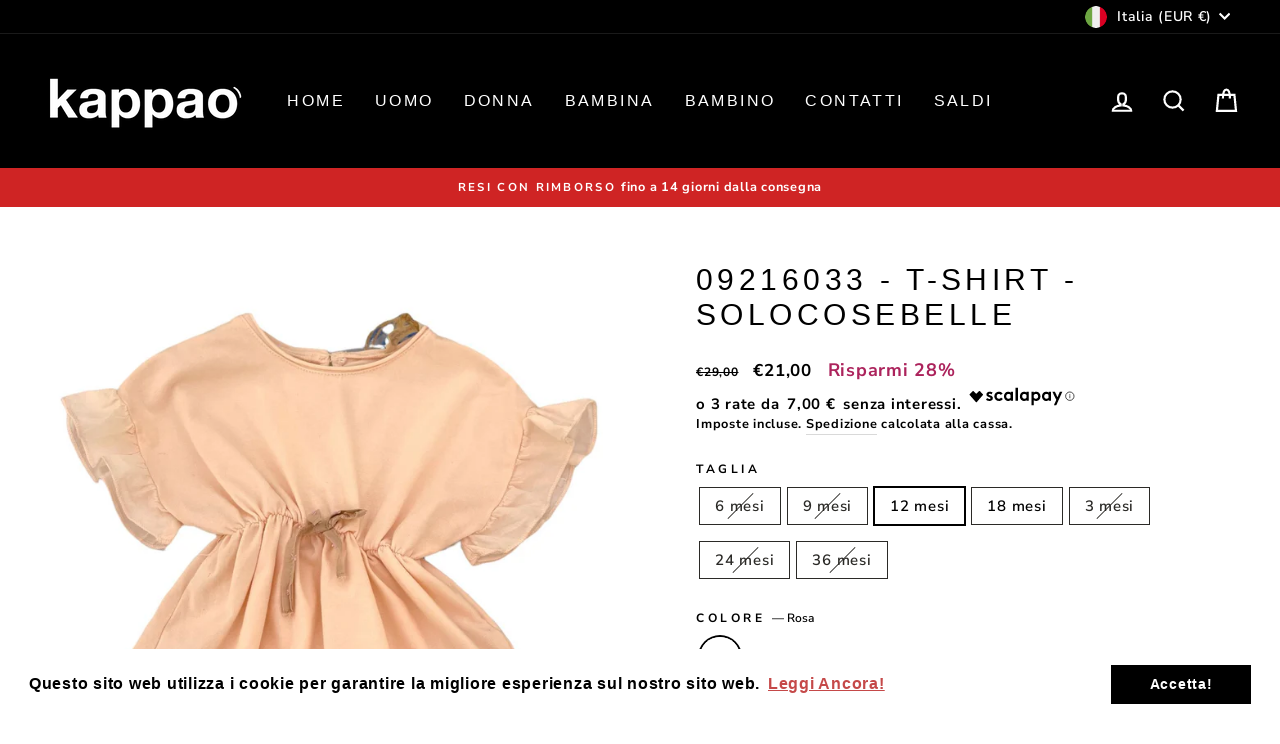

--- FILE ---
content_type: text/html; charset=utf-8
request_url: https://kappaonapoli.it/products/09216033-t-shirt-solocosebelle
body_size: 52040
content:
<!doctype html>
<html class="no-js" lang="it" dir="ltr">
<head>
  <meta charset="utf-8">
  <meta http-equiv="X-UA-Compatible" content="IE=edge,chrome=1">
  <meta name="viewport" content="width=device-width,initial-scale=1">
  <meta name="theme-color" content="#0eba7d">
  <link rel="canonical" href="https://kappaonapoli.it/products/09216033-t-shirt-solocosebelle">
  <link rel="preconnect" href="https://cdn.shopify.com">
  <link rel="preconnect" href="https://fonts.shopifycdn.com">
  <link rel="dns-prefetch" href="https://productreviews.shopifycdn.com">
  <link rel="dns-prefetch" href="https://ajax.googleapis.com">
  <link rel="dns-prefetch" href="https://maps.googleapis.com">
  <link rel="dns-prefetch" href="https://maps.gstatic.com"><link rel="shortcut icon" href="//kappaonapoli.it/cdn/shop/files/FAVICON_32x32.png?v=1666021096" type="image/png" /><title>09216033 - T-Shirt - Solocosebelle
&ndash; kappaonapoli
</title>
<meta name="description" content="T-Shirt"><meta property="og:site_name" content="kappaonapoli">
  <meta property="og:url" content="https://kappaonapoli.it/products/09216033-t-shirt-solocosebelle">
  <meta property="og:title" content="09216033 - T-Shirt - Solocosebelle">
  <meta property="og:type" content="product">
  <meta property="og:description" content="T-Shirt"><meta property="og:image" content="http://kappaonapoli.it/cdn/shop/products/O35i6fDrKUAAmGetWhatsApp_2520Image_25202022-05-18_2520at_252016.27.07.jpg?v=1652948286">
    <meta property="og:image:secure_url" content="https://kappaonapoli.it/cdn/shop/products/O35i6fDrKUAAmGetWhatsApp_2520Image_25202022-05-18_2520at_252016.27.07.jpg?v=1652948286">
    <meta property="og:image:width" content="1400">
    <meta property="og:image:height" content="1400"><meta name="twitter:site" content="@">
  <meta name="twitter:card" content="summary_large_image">
  <meta name="twitter:title" content="09216033 - T-Shirt - Solocosebelle">
  <meta name="twitter:description" content="T-Shirt">
<style data-shopify>
  @font-face {
  font-family: "Nunito Sans";
  font-weight: 700;
  font-style: normal;
  font-display: swap;
  src: url("//kappaonapoli.it/cdn/fonts/nunito_sans/nunitosans_n7.25d963ed46da26098ebeab731e90d8802d989fa5.woff2") format("woff2"),
       url("//kappaonapoli.it/cdn/fonts/nunito_sans/nunitosans_n7.d32e3219b3d2ec82285d3027bd673efc61a996c8.woff") format("woff");
}


  @font-face {
  font-family: "Nunito Sans";
  font-weight: 600;
  font-style: normal;
  font-display: swap;
  src: url("//kappaonapoli.it/cdn/fonts/nunito_sans/nunitosans_n6.6e9464eba570101a53130c8130a9e17a8eb55c21.woff2") format("woff2"),
       url("//kappaonapoli.it/cdn/fonts/nunito_sans/nunitosans_n6.25a0ac0c0a8a26038c7787054dd6058dfbc20fa8.woff") format("woff");
}

  @font-face {
  font-family: "Nunito Sans";
  font-weight: 700;
  font-style: italic;
  font-display: swap;
  src: url("//kappaonapoli.it/cdn/fonts/nunito_sans/nunitosans_i7.8c1124729eec046a321e2424b2acf328c2c12139.woff2") format("woff2"),
       url("//kappaonapoli.it/cdn/fonts/nunito_sans/nunitosans_i7.af4cda04357273e0996d21184432bcb14651a64d.woff") format("woff");
}

  @font-face {
  font-family: "Nunito Sans";
  font-weight: 600;
  font-style: italic;
  font-display: swap;
  src: url("//kappaonapoli.it/cdn/fonts/nunito_sans/nunitosans_i6.e62a4aa1de9af615155fca680231620b75369d24.woff2") format("woff2"),
       url("//kappaonapoli.it/cdn/fonts/nunito_sans/nunitosans_i6.84ec3dfef4c401afbcd538286a9d65b772072e4b.woff") format("woff");
}

</style><link href="//kappaonapoli.it/cdn/shop/t/8/assets/theme.css?v=169148365255993459581720274043" rel="stylesheet" type="text/css" media="all" />
<style data-shopify>:root {
    --typeHeaderPrimary: "system_ui";
    --typeHeaderFallback: -apple-system, 'Segoe UI', Roboto, 'Helvetica Neue', 'Noto Sans', 'Liberation Sans', Arial, sans-serif, 'Apple Color Emoji', 'Segoe UI Emoji', 'Segoe UI Symbol', 'Noto Color Emoji';
    --typeHeaderSize: 35px;
    --typeHeaderWeight: 400;
    --typeHeaderLineHeight: 1.2;
    --typeHeaderSpacing: 0.15em;

    --typeBasePrimary:"Nunito Sans";
    --typeBaseFallback:sans-serif;
    --typeBaseSize: 15px;
    --typeBaseWeight: 700;
    --typeBaseSpacing: 0.05em;
    --typeBaseLineHeight: 1.5;

    --typeCollectionTitle: 23px;

    --iconWeight: 5px;
    --iconLinecaps: miter;

    
      --buttonRadius: 50px;
    

    --colorGridOverlayOpacity: 0.1;
  }

  .placeholder-content {
    background-image: linear-gradient(100deg, #ffffff 40%, #f7f7f7 63%, #ffffff 79%);
  }</style><script>
    document.documentElement.className = document.documentElement.className.replace('no-js', 'js');

    window.theme = window.theme || {};
    theme.routes = {
      home: "/",
      cart: "/cart.js",
      cartPage: "/cart",
      cartAdd: "/cart/add.js",
      cartChange: "/cart/change.js",
      search: "/search"
    };
    theme.strings = {
      soldOut: "Esaurito",
      unavailable: "Non disponibile",
      inStockLabel: "In magazzino, pronto per la spedizione",
      stockLabel: "[count] articoli rimasti, acquista ora!",
      willNotShipUntil: "Pronto per la spedizione [date]",
      willBeInStockAfter: "Di nuovo in magazzino [date]",
      waitingForStock: "Inventario in arrivo",
      savePrice: "Risparmi [saved_amount]",
      cartEmpty: "Il tuo carrello è attualmente vuoto.",
      cartTermsConfirmation: "Devi accettare i termini e le condizioni di vendita per procedere al pagamento",
      searchCollections: "Collezioni:",
      searchPages: "Pagine:",
      searchArticles: "Articoli:"
    };
    theme.settings = {
      dynamicVariantsEnable: true,
      cartType: "page",
      isCustomerTemplate: false,
      moneyFormat: "€{{amount_with_comma_separator}}",
      saveType: "percent",
      productImageSize: "square",
      productImageCover: true,
      predictiveSearch: true,
      predictiveSearchType: "product,article,page,collection",
      quickView: false,
      themeName: 'Impulse',
      themeVersion: "6.1.0"
    };
  </script>

  <script>window.performance && window.performance.mark && window.performance.mark('shopify.content_for_header.start');</script><meta name="google-site-verification" content="11owoC7aLCVBI7ms_f9UjWZaQt5l73bic66tgHZhAPA">
<meta id="shopify-digital-wallet" name="shopify-digital-wallet" content="/60543205615/digital_wallets/dialog">
<meta name="shopify-checkout-api-token" content="1c31d9b5771b7759f9b95277825696a8">
<meta id="in-context-paypal-metadata" data-shop-id="60543205615" data-venmo-supported="false" data-environment="production" data-locale="it_IT" data-paypal-v4="true" data-currency="EUR">
<link rel="alternate" type="application/json+oembed" href="https://kappaonapoli.it/products/09216033-t-shirt-solocosebelle.oembed">
<script async="async" src="/checkouts/internal/preloads.js?locale=it-IT"></script>
<link rel="preconnect" href="https://shop.app" crossorigin="anonymous">
<script async="async" src="https://shop.app/checkouts/internal/preloads.js?locale=it-IT&shop_id=60543205615" crossorigin="anonymous"></script>
<script id="apple-pay-shop-capabilities" type="application/json">{"shopId":60543205615,"countryCode":"IT","currencyCode":"EUR","merchantCapabilities":["supports3DS"],"merchantId":"gid:\/\/shopify\/Shop\/60543205615","merchantName":"kappaonapoli","requiredBillingContactFields":["postalAddress","email","phone"],"requiredShippingContactFields":["postalAddress","email","phone"],"shippingType":"shipping","supportedNetworks":["visa","maestro","masterCard","amex"],"total":{"type":"pending","label":"kappaonapoli","amount":"1.00"},"shopifyPaymentsEnabled":true,"supportsSubscriptions":true}</script>
<script id="shopify-features" type="application/json">{"accessToken":"1c31d9b5771b7759f9b95277825696a8","betas":["rich-media-storefront-analytics"],"domain":"kappaonapoli.it","predictiveSearch":true,"shopId":60543205615,"locale":"it"}</script>
<script>var Shopify = Shopify || {};
Shopify.shop = "kappaonapoli.myshopify.com";
Shopify.locale = "it";
Shopify.currency = {"active":"EUR","rate":"1.0"};
Shopify.country = "IT";
Shopify.theme = {"name":"Copia di Theme export impulse-kappao","id":165347033425,"schema_name":"Impulse","schema_version":"6.1.0","theme_store_id":null,"role":"main"};
Shopify.theme.handle = "null";
Shopify.theme.style = {"id":null,"handle":null};
Shopify.cdnHost = "kappaonapoli.it/cdn";
Shopify.routes = Shopify.routes || {};
Shopify.routes.root = "/";</script>
<script type="module">!function(o){(o.Shopify=o.Shopify||{}).modules=!0}(window);</script>
<script>!function(o){function n(){var o=[];function n(){o.push(Array.prototype.slice.apply(arguments))}return n.q=o,n}var t=o.Shopify=o.Shopify||{};t.loadFeatures=n(),t.autoloadFeatures=n()}(window);</script>
<script>
  window.ShopifyPay = window.ShopifyPay || {};
  window.ShopifyPay.apiHost = "shop.app\/pay";
  window.ShopifyPay.redirectState = null;
</script>
<script id="shop-js-analytics" type="application/json">{"pageType":"product"}</script>
<script defer="defer" async type="module" src="//kappaonapoli.it/cdn/shopifycloud/shop-js/modules/v2/client.init-shop-cart-sync_B0kkjBRt.it.esm.js"></script>
<script defer="defer" async type="module" src="//kappaonapoli.it/cdn/shopifycloud/shop-js/modules/v2/chunk.common_AgTufRUD.esm.js"></script>
<script type="module">
  await import("//kappaonapoli.it/cdn/shopifycloud/shop-js/modules/v2/client.init-shop-cart-sync_B0kkjBRt.it.esm.js");
await import("//kappaonapoli.it/cdn/shopifycloud/shop-js/modules/v2/chunk.common_AgTufRUD.esm.js");

  window.Shopify.SignInWithShop?.initShopCartSync?.({"fedCMEnabled":true,"windoidEnabled":true});

</script>
<script>
  window.Shopify = window.Shopify || {};
  if (!window.Shopify.featureAssets) window.Shopify.featureAssets = {};
  window.Shopify.featureAssets['shop-js'] = {"shop-cart-sync":["modules/v2/client.shop-cart-sync_XOjUULQV.it.esm.js","modules/v2/chunk.common_AgTufRUD.esm.js"],"init-fed-cm":["modules/v2/client.init-fed-cm_CFGyCp6W.it.esm.js","modules/v2/chunk.common_AgTufRUD.esm.js"],"shop-button":["modules/v2/client.shop-button_D8PBjgvE.it.esm.js","modules/v2/chunk.common_AgTufRUD.esm.js"],"shop-cash-offers":["modules/v2/client.shop-cash-offers_UU-Uz0VT.it.esm.js","modules/v2/chunk.common_AgTufRUD.esm.js","modules/v2/chunk.modal_B6cKP347.esm.js"],"init-windoid":["modules/v2/client.init-windoid_DoFDvLIZ.it.esm.js","modules/v2/chunk.common_AgTufRUD.esm.js"],"shop-toast-manager":["modules/v2/client.shop-toast-manager_B4ykeoIZ.it.esm.js","modules/v2/chunk.common_AgTufRUD.esm.js"],"init-shop-email-lookup-coordinator":["modules/v2/client.init-shop-email-lookup-coordinator_CSPRSD92.it.esm.js","modules/v2/chunk.common_AgTufRUD.esm.js"],"init-shop-cart-sync":["modules/v2/client.init-shop-cart-sync_B0kkjBRt.it.esm.js","modules/v2/chunk.common_AgTufRUD.esm.js"],"avatar":["modules/v2/client.avatar_BTnouDA3.it.esm.js"],"pay-button":["modules/v2/client.pay-button_CPiJlQ5G.it.esm.js","modules/v2/chunk.common_AgTufRUD.esm.js"],"init-customer-accounts":["modules/v2/client.init-customer-accounts_C_Urp9Ri.it.esm.js","modules/v2/client.shop-login-button_BPreIq_c.it.esm.js","modules/v2/chunk.common_AgTufRUD.esm.js","modules/v2/chunk.modal_B6cKP347.esm.js"],"init-shop-for-new-customer-accounts":["modules/v2/client.init-shop-for-new-customer-accounts_Yq_StG--.it.esm.js","modules/v2/client.shop-login-button_BPreIq_c.it.esm.js","modules/v2/chunk.common_AgTufRUD.esm.js","modules/v2/chunk.modal_B6cKP347.esm.js"],"shop-login-button":["modules/v2/client.shop-login-button_BPreIq_c.it.esm.js","modules/v2/chunk.common_AgTufRUD.esm.js","modules/v2/chunk.modal_B6cKP347.esm.js"],"init-customer-accounts-sign-up":["modules/v2/client.init-customer-accounts-sign-up_DwpZPwLB.it.esm.js","modules/v2/client.shop-login-button_BPreIq_c.it.esm.js","modules/v2/chunk.common_AgTufRUD.esm.js","modules/v2/chunk.modal_B6cKP347.esm.js"],"shop-follow-button":["modules/v2/client.shop-follow-button_DF4PngeR.it.esm.js","modules/v2/chunk.common_AgTufRUD.esm.js","modules/v2/chunk.modal_B6cKP347.esm.js"],"checkout-modal":["modules/v2/client.checkout-modal_oq8wp8Y_.it.esm.js","modules/v2/chunk.common_AgTufRUD.esm.js","modules/v2/chunk.modal_B6cKP347.esm.js"],"lead-capture":["modules/v2/client.lead-capture_gcFup1jy.it.esm.js","modules/v2/chunk.common_AgTufRUD.esm.js","modules/v2/chunk.modal_B6cKP347.esm.js"],"shop-login":["modules/v2/client.shop-login_DiId8eKP.it.esm.js","modules/v2/chunk.common_AgTufRUD.esm.js","modules/v2/chunk.modal_B6cKP347.esm.js"],"payment-terms":["modules/v2/client.payment-terms_DTfZn2x7.it.esm.js","modules/v2/chunk.common_AgTufRUD.esm.js","modules/v2/chunk.modal_B6cKP347.esm.js"]};
</script>
<script>(function() {
  var isLoaded = false;
  function asyncLoad() {
    if (isLoaded) return;
    isLoaded = true;
    var urls = ["https:\/\/configs.carthike.com\/carthike.js?shop=kappaonapoli.myshopify.com","https:\/\/cdn.shopify.com\/s\/files\/1\/0605\/4320\/5615\/t\/5\/assets\/booster_eu_cookie_60543205615.js?v=1672835293\u0026shop=kappaonapoli.myshopify.com","https:\/\/sdks.automizely.com\/conversions\/v1\/conversions.js?app_connection_id=59c7733156fd4c39a5f4274353d8968f\u0026mapped_org_id=6f811b2c3c464953b9a0d530eb416cb2_v1\u0026shop=kappaonapoli.myshopify.com","https:\/\/s3.eu-west-1.amazonaws.com\/production-klarna-il-shopify-osm\/3b599d8aff04114e7f62abe990914c9504208c1e\/kappaonapoli.myshopify.com-1720274043962.js?shop=kappaonapoli.myshopify.com","https:\/\/shopify.shopthelook.app\/shopthelook.js?shop=kappaonapoli.myshopify.com","https:\/\/cdn.hextom.com\/js\/eventpromotionbar.js?shop=kappaonapoli.myshopify.com","https:\/\/dashboard.mailerlite.com\/shopify\/17464\/947563?shop=kappaonapoli.myshopify.com"];
    for (var i = 0; i < urls.length; i++) {
      var s = document.createElement('script');
      s.type = 'text/javascript';
      s.async = true;
      s.src = urls[i];
      var x = document.getElementsByTagName('script')[0];
      x.parentNode.insertBefore(s, x);
    }
  };
  if(window.attachEvent) {
    window.attachEvent('onload', asyncLoad);
  } else {
    window.addEventListener('load', asyncLoad, false);
  }
})();</script>
<script id="__st">var __st={"a":60543205615,"offset":3600,"reqid":"be468705-592a-4299-929c-977e7cb923e0-1768804697","pageurl":"kappaonapoli.it\/products\/09216033-t-shirt-solocosebelle","u":"8069b7044475","p":"product","rtyp":"product","rid":7676864332015};</script>
<script>window.ShopifyPaypalV4VisibilityTracking = true;</script>
<script id="captcha-bootstrap">!function(){'use strict';const t='contact',e='account',n='new_comment',o=[[t,t],['blogs',n],['comments',n],[t,'customer']],c=[[e,'customer_login'],[e,'guest_login'],[e,'recover_customer_password'],[e,'create_customer']],r=t=>t.map((([t,e])=>`form[action*='/${t}']:not([data-nocaptcha='true']) input[name='form_type'][value='${e}']`)).join(','),a=t=>()=>t?[...document.querySelectorAll(t)].map((t=>t.form)):[];function s(){const t=[...o],e=r(t);return a(e)}const i='password',u='form_key',d=['recaptcha-v3-token','g-recaptcha-response','h-captcha-response',i],f=()=>{try{return window.sessionStorage}catch{return}},m='__shopify_v',_=t=>t.elements[u];function p(t,e,n=!1){try{const o=window.sessionStorage,c=JSON.parse(o.getItem(e)),{data:r}=function(t){const{data:e,action:n}=t;return t[m]||n?{data:e,action:n}:{data:t,action:n}}(c);for(const[e,n]of Object.entries(r))t.elements[e]&&(t.elements[e].value=n);n&&o.removeItem(e)}catch(o){console.error('form repopulation failed',{error:o})}}const l='form_type',E='cptcha';function T(t){t.dataset[E]=!0}const w=window,h=w.document,L='Shopify',v='ce_forms',y='captcha';let A=!1;((t,e)=>{const n=(g='f06e6c50-85a8-45c8-87d0-21a2b65856fe',I='https://cdn.shopify.com/shopifycloud/storefront-forms-hcaptcha/ce_storefront_forms_captcha_hcaptcha.v1.5.2.iife.js',D={infoText:'Protetto da hCaptcha',privacyText:'Privacy',termsText:'Termini'},(t,e,n)=>{const o=w[L][v],c=o.bindForm;if(c)return c(t,g,e,D).then(n);var r;o.q.push([[t,g,e,D],n]),r=I,A||(h.body.append(Object.assign(h.createElement('script'),{id:'captcha-provider',async:!0,src:r})),A=!0)});var g,I,D;w[L]=w[L]||{},w[L][v]=w[L][v]||{},w[L][v].q=[],w[L][y]=w[L][y]||{},w[L][y].protect=function(t,e){n(t,void 0,e),T(t)},Object.freeze(w[L][y]),function(t,e,n,w,h,L){const[v,y,A,g]=function(t,e,n){const i=e?o:[],u=t?c:[],d=[...i,...u],f=r(d),m=r(i),_=r(d.filter((([t,e])=>n.includes(e))));return[a(f),a(m),a(_),s()]}(w,h,L),I=t=>{const e=t.target;return e instanceof HTMLFormElement?e:e&&e.form},D=t=>v().includes(t);t.addEventListener('submit',(t=>{const e=I(t);if(!e)return;const n=D(e)&&!e.dataset.hcaptchaBound&&!e.dataset.recaptchaBound,o=_(e),c=g().includes(e)&&(!o||!o.value);(n||c)&&t.preventDefault(),c&&!n&&(function(t){try{if(!f())return;!function(t){const e=f();if(!e)return;const n=_(t);if(!n)return;const o=n.value;o&&e.removeItem(o)}(t);const e=Array.from(Array(32),(()=>Math.random().toString(36)[2])).join('');!function(t,e){_(t)||t.append(Object.assign(document.createElement('input'),{type:'hidden',name:u})),t.elements[u].value=e}(t,e),function(t,e){const n=f();if(!n)return;const o=[...t.querySelectorAll(`input[type='${i}']`)].map((({name:t})=>t)),c=[...d,...o],r={};for(const[a,s]of new FormData(t).entries())c.includes(a)||(r[a]=s);n.setItem(e,JSON.stringify({[m]:1,action:t.action,data:r}))}(t,e)}catch(e){console.error('failed to persist form',e)}}(e),e.submit())}));const S=(t,e)=>{t&&!t.dataset[E]&&(n(t,e.some((e=>e===t))),T(t))};for(const o of['focusin','change'])t.addEventListener(o,(t=>{const e=I(t);D(e)&&S(e,y())}));const B=e.get('form_key'),M=e.get(l),P=B&&M;t.addEventListener('DOMContentLoaded',(()=>{const t=y();if(P)for(const e of t)e.elements[l].value===M&&p(e,B);[...new Set([...A(),...v().filter((t=>'true'===t.dataset.shopifyCaptcha))])].forEach((e=>S(e,t)))}))}(h,new URLSearchParams(w.location.search),n,t,e,['guest_login'])})(!0,!0)}();</script>
<script integrity="sha256-4kQ18oKyAcykRKYeNunJcIwy7WH5gtpwJnB7kiuLZ1E=" data-source-attribution="shopify.loadfeatures" defer="defer" src="//kappaonapoli.it/cdn/shopifycloud/storefront/assets/storefront/load_feature-a0a9edcb.js" crossorigin="anonymous"></script>
<script crossorigin="anonymous" defer="defer" src="//kappaonapoli.it/cdn/shopifycloud/storefront/assets/shopify_pay/storefront-65b4c6d7.js?v=20250812"></script>
<script data-source-attribution="shopify.dynamic_checkout.dynamic.init">var Shopify=Shopify||{};Shopify.PaymentButton=Shopify.PaymentButton||{isStorefrontPortableWallets:!0,init:function(){window.Shopify.PaymentButton.init=function(){};var t=document.createElement("script");t.src="https://kappaonapoli.it/cdn/shopifycloud/portable-wallets/latest/portable-wallets.it.js",t.type="module",document.head.appendChild(t)}};
</script>
<script data-source-attribution="shopify.dynamic_checkout.buyer_consent">
  function portableWalletsHideBuyerConsent(e){var t=document.getElementById("shopify-buyer-consent"),n=document.getElementById("shopify-subscription-policy-button");t&&n&&(t.classList.add("hidden"),t.setAttribute("aria-hidden","true"),n.removeEventListener("click",e))}function portableWalletsShowBuyerConsent(e){var t=document.getElementById("shopify-buyer-consent"),n=document.getElementById("shopify-subscription-policy-button");t&&n&&(t.classList.remove("hidden"),t.removeAttribute("aria-hidden"),n.addEventListener("click",e))}window.Shopify?.PaymentButton&&(window.Shopify.PaymentButton.hideBuyerConsent=portableWalletsHideBuyerConsent,window.Shopify.PaymentButton.showBuyerConsent=portableWalletsShowBuyerConsent);
</script>
<script>
  function portableWalletsCleanup(e){e&&e.src&&console.error("Failed to load portable wallets script "+e.src);var t=document.querySelectorAll("shopify-accelerated-checkout .shopify-payment-button__skeleton, shopify-accelerated-checkout-cart .wallet-cart-button__skeleton"),e=document.getElementById("shopify-buyer-consent");for(let e=0;e<t.length;e++)t[e].remove();e&&e.remove()}function portableWalletsNotLoadedAsModule(e){e instanceof ErrorEvent&&"string"==typeof e.message&&e.message.includes("import.meta")&&"string"==typeof e.filename&&e.filename.includes("portable-wallets")&&(window.removeEventListener("error",portableWalletsNotLoadedAsModule),window.Shopify.PaymentButton.failedToLoad=e,"loading"===document.readyState?document.addEventListener("DOMContentLoaded",window.Shopify.PaymentButton.init):window.Shopify.PaymentButton.init())}window.addEventListener("error",portableWalletsNotLoadedAsModule);
</script>

<script type="module" src="https://kappaonapoli.it/cdn/shopifycloud/portable-wallets/latest/portable-wallets.it.js" onError="portableWalletsCleanup(this)" crossorigin="anonymous"></script>
<script nomodule>
  document.addEventListener("DOMContentLoaded", portableWalletsCleanup);
</script>

<link id="shopify-accelerated-checkout-styles" rel="stylesheet" media="screen" href="https://kappaonapoli.it/cdn/shopifycloud/portable-wallets/latest/accelerated-checkout-backwards-compat.css" crossorigin="anonymous">
<style id="shopify-accelerated-checkout-cart">
        #shopify-buyer-consent {
  margin-top: 1em;
  display: inline-block;
  width: 100%;
}

#shopify-buyer-consent.hidden {
  display: none;
}

#shopify-subscription-policy-button {
  background: none;
  border: none;
  padding: 0;
  text-decoration: underline;
  font-size: inherit;
  cursor: pointer;
}

#shopify-subscription-policy-button::before {
  box-shadow: none;
}

      </style>

<script>window.performance && window.performance.mark && window.performance.mark('shopify.content_for_header.end');</script>

  <script src="//kappaonapoli.it/cdn/shop/t/8/assets/vendor-scripts-v11.js" defer="defer"></script><link rel="stylesheet" href="//kappaonapoli.it/cdn/shop/t/8/assets/country-flags.css"><script src="//kappaonapoli.it/cdn/shop/t/8/assets/theme.js?v=149212258682495294041720274034" defer="defer"></script>


<!-- BEGIN app block: shopify://apps/klaviyo-email-marketing-sms/blocks/klaviyo-onsite-embed/2632fe16-c075-4321-a88b-50b567f42507 -->












  <script async src="https://static.klaviyo.com/onsite/js/RbXMj9/klaviyo.js?company_id=RbXMj9"></script>
  <script>!function(){if(!window.klaviyo){window._klOnsite=window._klOnsite||[];try{window.klaviyo=new Proxy({},{get:function(n,i){return"push"===i?function(){var n;(n=window._klOnsite).push.apply(n,arguments)}:function(){for(var n=arguments.length,o=new Array(n),w=0;w<n;w++)o[w]=arguments[w];var t="function"==typeof o[o.length-1]?o.pop():void 0,e=new Promise((function(n){window._klOnsite.push([i].concat(o,[function(i){t&&t(i),n(i)}]))}));return e}}})}catch(n){window.klaviyo=window.klaviyo||[],window.klaviyo.push=function(){var n;(n=window._klOnsite).push.apply(n,arguments)}}}}();</script>

  
    <script id="viewed_product">
      if (item == null) {
        var _learnq = _learnq || [];

        var MetafieldReviews = null
        var MetafieldYotpoRating = null
        var MetafieldYotpoCount = null
        var MetafieldLooxRating = null
        var MetafieldLooxCount = null
        var okendoProduct = null
        var okendoProductReviewCount = null
        var okendoProductReviewAverageValue = null
        try {
          // The following fields are used for Customer Hub recently viewed in order to add reviews.
          // This information is not part of __kla_viewed. Instead, it is part of __kla_viewed_reviewed_items
          MetafieldReviews = {};
          MetafieldYotpoRating = null
          MetafieldYotpoCount = null
          MetafieldLooxRating = null
          MetafieldLooxCount = null

          okendoProduct = null
          // If the okendo metafield is not legacy, it will error, which then requires the new json formatted data
          if (okendoProduct && 'error' in okendoProduct) {
            okendoProduct = null
          }
          okendoProductReviewCount = okendoProduct ? okendoProduct.reviewCount : null
          okendoProductReviewAverageValue = okendoProduct ? okendoProduct.reviewAverageValue : null
        } catch (error) {
          console.error('Error in Klaviyo onsite reviews tracking:', error);
        }

        var item = {
          Name: "09216033 - T-Shirt - Solocosebelle",
          ProductID: 7676864332015,
          Categories: ["Abbigliamento Bambina - T-Shirt","saldi 2022-23","t-shirt bambina"],
          ImageURL: "https://kappaonapoli.it/cdn/shop/products/O35i6fDrKUAAmGetWhatsApp_2520Image_25202022-05-18_2520at_252016.27.07_grande.jpg?v=1652948286",
          URL: "https://kappaonapoli.it/products/09216033-t-shirt-solocosebelle",
          Brand: "Solocosebelle",
          Price: "€21,00",
          Value: "21,00",
          CompareAtPrice: "€29,00"
        };
        _learnq.push(['track', 'Viewed Product', item]);
        _learnq.push(['trackViewedItem', {
          Title: item.Name,
          ItemId: item.ProductID,
          Categories: item.Categories,
          ImageUrl: item.ImageURL,
          Url: item.URL,
          Metadata: {
            Brand: item.Brand,
            Price: item.Price,
            Value: item.Value,
            CompareAtPrice: item.CompareAtPrice
          },
          metafields:{
            reviews: MetafieldReviews,
            yotpo:{
              rating: MetafieldYotpoRating,
              count: MetafieldYotpoCount,
            },
            loox:{
              rating: MetafieldLooxRating,
              count: MetafieldLooxCount,
            },
            okendo: {
              rating: okendoProductReviewAverageValue,
              count: okendoProductReviewCount,
            }
          }
        }]);
      }
    </script>
  




  <script>
    window.klaviyoReviewsProductDesignMode = false
  </script>







<!-- END app block --><!-- BEGIN app block: shopify://apps/pagefly-page-builder/blocks/app-embed/83e179f7-59a0-4589-8c66-c0dddf959200 -->

<!-- BEGIN app snippet: pagefly-cro-ab-testing-main -->







<script>
  ;(function () {
    const url = new URL(window.location)
    const viewParam = url.searchParams.get('view')
    if (viewParam && viewParam.includes('variant-pf-')) {
      url.searchParams.set('pf_v', viewParam)
      url.searchParams.delete('view')
      window.history.replaceState({}, '', url)
    }
  })()
</script>



<script type='module'>
  
  window.PAGEFLY_CRO = window.PAGEFLY_CRO || {}

  window.PAGEFLY_CRO['data_debug'] = {
    original_template_suffix: "all_products",
    allow_ab_test: false,
    ab_test_start_time: 0,
    ab_test_end_time: 0,
    today_date_time: 1768804697000,
  }
  window.PAGEFLY_CRO['GA4'] = { enabled: false}
</script>

<!-- END app snippet -->








  <script src='https://cdn.shopify.com/extensions/019bb4f9-aed6-78a3-be91-e9d44663e6bf/pagefly-page-builder-215/assets/pagefly-helper.js' defer='defer'></script>

  <script src='https://cdn.shopify.com/extensions/019bb4f9-aed6-78a3-be91-e9d44663e6bf/pagefly-page-builder-215/assets/pagefly-general-helper.js' defer='defer'></script>

  <script src='https://cdn.shopify.com/extensions/019bb4f9-aed6-78a3-be91-e9d44663e6bf/pagefly-page-builder-215/assets/pagefly-snap-slider.js' defer='defer'></script>

  <script src='https://cdn.shopify.com/extensions/019bb4f9-aed6-78a3-be91-e9d44663e6bf/pagefly-page-builder-215/assets/pagefly-slideshow-v3.js' defer='defer'></script>

  <script src='https://cdn.shopify.com/extensions/019bb4f9-aed6-78a3-be91-e9d44663e6bf/pagefly-page-builder-215/assets/pagefly-slideshow-v4.js' defer='defer'></script>

  <script src='https://cdn.shopify.com/extensions/019bb4f9-aed6-78a3-be91-e9d44663e6bf/pagefly-page-builder-215/assets/pagefly-glider.js' defer='defer'></script>

  <script src='https://cdn.shopify.com/extensions/019bb4f9-aed6-78a3-be91-e9d44663e6bf/pagefly-page-builder-215/assets/pagefly-slideshow-v1-v2.js' defer='defer'></script>

  <script src='https://cdn.shopify.com/extensions/019bb4f9-aed6-78a3-be91-e9d44663e6bf/pagefly-page-builder-215/assets/pagefly-product-media.js' defer='defer'></script>

  <script src='https://cdn.shopify.com/extensions/019bb4f9-aed6-78a3-be91-e9d44663e6bf/pagefly-page-builder-215/assets/pagefly-product.js' defer='defer'></script>


<script id='pagefly-helper-data' type='application/json'>
  {
    "page_optimization": {
      "assets_prefetching": false
    },
    "elements_asset_mapper": {
      "Accordion": "https://cdn.shopify.com/extensions/019bb4f9-aed6-78a3-be91-e9d44663e6bf/pagefly-page-builder-215/assets/pagefly-accordion.js",
      "Accordion3": "https://cdn.shopify.com/extensions/019bb4f9-aed6-78a3-be91-e9d44663e6bf/pagefly-page-builder-215/assets/pagefly-accordion3.js",
      "CountDown": "https://cdn.shopify.com/extensions/019bb4f9-aed6-78a3-be91-e9d44663e6bf/pagefly-page-builder-215/assets/pagefly-countdown.js",
      "GMap1": "https://cdn.shopify.com/extensions/019bb4f9-aed6-78a3-be91-e9d44663e6bf/pagefly-page-builder-215/assets/pagefly-gmap.js",
      "GMap2": "https://cdn.shopify.com/extensions/019bb4f9-aed6-78a3-be91-e9d44663e6bf/pagefly-page-builder-215/assets/pagefly-gmap.js",
      "GMapBasicV2": "https://cdn.shopify.com/extensions/019bb4f9-aed6-78a3-be91-e9d44663e6bf/pagefly-page-builder-215/assets/pagefly-gmap.js",
      "GMapAdvancedV2": "https://cdn.shopify.com/extensions/019bb4f9-aed6-78a3-be91-e9d44663e6bf/pagefly-page-builder-215/assets/pagefly-gmap.js",
      "HTML.Video": "https://cdn.shopify.com/extensions/019bb4f9-aed6-78a3-be91-e9d44663e6bf/pagefly-page-builder-215/assets/pagefly-htmlvideo.js",
      "HTML.Video2": "https://cdn.shopify.com/extensions/019bb4f9-aed6-78a3-be91-e9d44663e6bf/pagefly-page-builder-215/assets/pagefly-htmlvideo2.js",
      "HTML.Video3": "https://cdn.shopify.com/extensions/019bb4f9-aed6-78a3-be91-e9d44663e6bf/pagefly-page-builder-215/assets/pagefly-htmlvideo2.js",
      "BackgroundVideo": "https://cdn.shopify.com/extensions/019bb4f9-aed6-78a3-be91-e9d44663e6bf/pagefly-page-builder-215/assets/pagefly-htmlvideo2.js",
      "Instagram": "https://cdn.shopify.com/extensions/019bb4f9-aed6-78a3-be91-e9d44663e6bf/pagefly-page-builder-215/assets/pagefly-instagram.js",
      "Instagram2": "https://cdn.shopify.com/extensions/019bb4f9-aed6-78a3-be91-e9d44663e6bf/pagefly-page-builder-215/assets/pagefly-instagram.js",
      "Insta3": "https://cdn.shopify.com/extensions/019bb4f9-aed6-78a3-be91-e9d44663e6bf/pagefly-page-builder-215/assets/pagefly-instagram3.js",
      "Tabs": "https://cdn.shopify.com/extensions/019bb4f9-aed6-78a3-be91-e9d44663e6bf/pagefly-page-builder-215/assets/pagefly-tab.js",
      "Tabs3": "https://cdn.shopify.com/extensions/019bb4f9-aed6-78a3-be91-e9d44663e6bf/pagefly-page-builder-215/assets/pagefly-tab3.js",
      "ProductBox": "https://cdn.shopify.com/extensions/019bb4f9-aed6-78a3-be91-e9d44663e6bf/pagefly-page-builder-215/assets/pagefly-cart.js",
      "FBPageBox2": "https://cdn.shopify.com/extensions/019bb4f9-aed6-78a3-be91-e9d44663e6bf/pagefly-page-builder-215/assets/pagefly-facebook.js",
      "FBLikeButton2": "https://cdn.shopify.com/extensions/019bb4f9-aed6-78a3-be91-e9d44663e6bf/pagefly-page-builder-215/assets/pagefly-facebook.js",
      "TwitterFeed2": "https://cdn.shopify.com/extensions/019bb4f9-aed6-78a3-be91-e9d44663e6bf/pagefly-page-builder-215/assets/pagefly-twitter.js",
      "Paragraph4": "https://cdn.shopify.com/extensions/019bb4f9-aed6-78a3-be91-e9d44663e6bf/pagefly-page-builder-215/assets/pagefly-paragraph4.js",

      "AliReviews": "https://cdn.shopify.com/extensions/019bb4f9-aed6-78a3-be91-e9d44663e6bf/pagefly-page-builder-215/assets/pagefly-3rd-elements.js",
      "BackInStock": "https://cdn.shopify.com/extensions/019bb4f9-aed6-78a3-be91-e9d44663e6bf/pagefly-page-builder-215/assets/pagefly-3rd-elements.js",
      "GloboBackInStock": "https://cdn.shopify.com/extensions/019bb4f9-aed6-78a3-be91-e9d44663e6bf/pagefly-page-builder-215/assets/pagefly-3rd-elements.js",
      "GrowaveWishlist": "https://cdn.shopify.com/extensions/019bb4f9-aed6-78a3-be91-e9d44663e6bf/pagefly-page-builder-215/assets/pagefly-3rd-elements.js",
      "InfiniteOptionsShopPad": "https://cdn.shopify.com/extensions/019bb4f9-aed6-78a3-be91-e9d44663e6bf/pagefly-page-builder-215/assets/pagefly-3rd-elements.js",
      "InkybayProductPersonalizer": "https://cdn.shopify.com/extensions/019bb4f9-aed6-78a3-be91-e9d44663e6bf/pagefly-page-builder-215/assets/pagefly-3rd-elements.js",
      "LimeSpot": "https://cdn.shopify.com/extensions/019bb4f9-aed6-78a3-be91-e9d44663e6bf/pagefly-page-builder-215/assets/pagefly-3rd-elements.js",
      "Loox": "https://cdn.shopify.com/extensions/019bb4f9-aed6-78a3-be91-e9d44663e6bf/pagefly-page-builder-215/assets/pagefly-3rd-elements.js",
      "Opinew": "https://cdn.shopify.com/extensions/019bb4f9-aed6-78a3-be91-e9d44663e6bf/pagefly-page-builder-215/assets/pagefly-3rd-elements.js",
      "Powr": "https://cdn.shopify.com/extensions/019bb4f9-aed6-78a3-be91-e9d44663e6bf/pagefly-page-builder-215/assets/pagefly-3rd-elements.js",
      "ProductReviews": "https://cdn.shopify.com/extensions/019bb4f9-aed6-78a3-be91-e9d44663e6bf/pagefly-page-builder-215/assets/pagefly-3rd-elements.js",
      "PushOwl": "https://cdn.shopify.com/extensions/019bb4f9-aed6-78a3-be91-e9d44663e6bf/pagefly-page-builder-215/assets/pagefly-3rd-elements.js",
      "ReCharge": "https://cdn.shopify.com/extensions/019bb4f9-aed6-78a3-be91-e9d44663e6bf/pagefly-page-builder-215/assets/pagefly-3rd-elements.js",
      "Rivyo": "https://cdn.shopify.com/extensions/019bb4f9-aed6-78a3-be91-e9d44663e6bf/pagefly-page-builder-215/assets/pagefly-3rd-elements.js",
      "TrackingMore": "https://cdn.shopify.com/extensions/019bb4f9-aed6-78a3-be91-e9d44663e6bf/pagefly-page-builder-215/assets/pagefly-3rd-elements.js",
      "Vitals": "https://cdn.shopify.com/extensions/019bb4f9-aed6-78a3-be91-e9d44663e6bf/pagefly-page-builder-215/assets/pagefly-3rd-elements.js",
      "Wiser": "https://cdn.shopify.com/extensions/019bb4f9-aed6-78a3-be91-e9d44663e6bf/pagefly-page-builder-215/assets/pagefly-3rd-elements.js"
    },
    "custom_elements_mapper": {
      "pf-click-action-element": "https://cdn.shopify.com/extensions/019bb4f9-aed6-78a3-be91-e9d44663e6bf/pagefly-page-builder-215/assets/pagefly-click-action-element.js",
      "pf-dialog-element": "https://cdn.shopify.com/extensions/019bb4f9-aed6-78a3-be91-e9d44663e6bf/pagefly-page-builder-215/assets/pagefly-dialog-element.js"
    }
  }
</script>


<!-- END app block --><!-- BEGIN app block: shopify://apps/releasit-cod-form/blocks/app-embed/72faf214-4174-4fec-886b-0d0e8d3af9a2 -->

<!-- BEGIN app snippet: metafields-handlers -->







  
  <!-- END app snippet -->


  <!-- BEGIN app snippet: old-ext -->
  
<script type='application/javascript'>
      var _RSI_COD_FORM_SETTINGS = {"testMode":false,"visiblity":{"enabledOnlyForCountries_array":[],"enabledOnlyForProducts_array":[],"enabledOnlyForTotal":"0,0","isEnabledOnlyForCountries":false,"isEnabledOnlyForProducts":false,"totalLimitText":"Il pagamento in contrassegno non è disponibile per ordini superiori a €1000, utilizzare un metodo di pagamento diverso."},"cartPage":{"isEnabled":true,"isSeperateButton":true},"productPage":{"hideAddToCartButton":false,"addMode":"product-only","hideQuickCheckoutButtons":true,"ignoreCollectionsV2":false,"ignoreHomeV2":false,"isEnabled":true},"buyNowButton":{"floatingEnabled":false,"floatingPos":"bottom","iconType":"cart2","shakerType":"none","style":{"borderColor":"rgba(0,0,0,1)","bgColor":"rgba(0,0,0,1)","color":"rgba(255,255,255,1)","borderRadius":2,"borderWidth":0,"shadowOpacity":0.1,"fontSizeFactor":1},"text":"Paga alla Consegna"},"codFee":{"commission":300,"commissionName":"Commissione contrassegno","isFeeEnabled":false,"isFeeTaxable":false},"abandonedCheckouts":{"isEnabled":false},"localization":{"countryCode":"IT","country":{"code":"IT","label":{"t":{"en":"Italy"}},"phonePrefix":"+39","phoneLength":[9,11]}},"form":{"allTaxesIncluded":{"isEnabled":false,"text":"Tutte le tasse incluse."},"checkoutLines_array":[{"type":"subtotal","title":"Totale parziale"},{"type":"shipping","title":"Spedizione"},{"type":"total","title":"Totale"}],"deferLoading":true,"discounts":{"applyButton":{"style":{"bgColor":"rgba(0,0,0,1)"},"text":"Applica"},"checkoutLineText":"Sconto","fieldLabel":"Codice sconto","isEnabled":true,"limitToOneCode":true},"fields":{"areLabelsEnabled":true,"isCountriesV2":true,"isV2":true,"isV3":true,"items_array":[{"type":"order_summary","isActive":true,"position":0,"backendFields":{"label":{"t":{"en":"Order summary","it":"Riepilogo ordine","es":"Resumen del pedido","fr":"Résumé de la commande"}},"hideEdit":true}},{"type":"totals_summary","isActive":true,"position":1,"backendFields":{"label":{"t":{"en":"Totals summary","it":"Riepilogo totali","es":"Resumen total","fr":"Résumé des totaux"}}}},{"type":"discount_codes","isActive":true,"position":2,"backendFields":{"label":{"t":{"en":"Discount codes","it":"Codici sconto","es":"Códigos de descuento","fr":"Codes de réduction"}}}},{"type":"shipping_rates","isActive":true,"alignment":"left","position":3,"backendFields":{"label":{"t":{"en":"Shipping rates","it":"Tariffe di spedizione","es":"Tarifas de envío","fr":"Frais d'envoi"}}}},{"type":"custom_text","isActive":true,"text":"Inserisci il tuo indirizzo di spedizione","alignment":"center","fontWeight":"600","fontSizeFactor":1.05,"color":"rgba(0,0,0,1)","position":4,"backendFields":{"label":{"t":{"en":"Custom text","it":"Testo personalizzabile","es":"Texto personalizable","fr":"Texte personnalisé"}}}},{"type":"first_name","required":true,"showIcon":true,"label":"Nome","n":{"ph":"Nome","minL":2,"maxL":250,"eInv":"","reg":""},"isActive":true,"position":5,"backendFields":{"label":{"t":{"en":"First name field","it":"Campo nome","es":"Campo de nombre","fr":"Champ prénom"}},"name":"first_name"}},{"type":"last_name","required":true,"showIcon":true,"label":"Cognome","n":{"ph":"Cognome","minL":2,"maxL":250,"eInv":"","reg":""},"isActive":true,"position":6,"backendFields":{"label":{"t":{"en":"Last name field","it":"Campo cognome","es":"Campo de apellido","fr":"Champ nom de famille"}},"name":"last_name"}},{"type":"phone","required":true,"showIcon":true,"label":"Telefono","n":{"ph":"Telefono","minL":1,"maxL":15,"reg":""},"isActive":true,"position":7,"backendFields":{"label":{"t":{"en":"Phone field","it":"Campo telefono","es":"Campo de teléfono","fr":"Champ téléphone"}},"name":"phone"}},{"type":"address","required":true,"showIcon":true,"label":"Indirizzo","n":{"ph":"Indirizzo","minL":2,"maxL":250,"eInv":"","reg":""},"isActive":true,"position":8,"backendFields":{"label":{"t":{"en":"Address field","it":"Campo indirizzo","es":"Campo de dirección","fr":"Champ d'adresse"}},"name":"address"}},{"type":"civic_number","required":true,"showIcon":true,"label":"Numero civico","n":{"ph":"Numero civico","minL":1,"maxL":250,"eInv":"","reg":""},"isActive":true,"position":9,"backendFields":{"label":{"t":{"en":"Address 2 field","it":"Campo numero civico","es":"Campo de dirección 2","fr":"Champ adresse 2"}},"name":"civic_number"}},{"type":"province_country_field","position":10,"required":true,"label":"Provincia","disableDd":false,"n":{"ph":"Provincia"},"isActive":true,"backendFields":{"label":{"t":{"en":"Province field"}},"name":"province_country_field","replacesType":"province","elementType":"select","options":[{"label":"Agrigento","value":"AG"},{"label":"Alessandria","value":"AL"},{"label":"Ancona","value":"AN"},{"label":"Arezzo","value":"AR"},{"label":"Ascoli Piceno","value":"AP"},{"label":"Asti","value":"AT"},{"label":"Avellino","value":"AV"},{"label":"Bari","value":"BA"},{"label":"Barletta-Andria-Trani","value":"BT"},{"label":"Belluno","value":"BL"},{"label":"Benevento","value":"BN"},{"label":"Bergamo","value":"BG"},{"label":"Biella","value":"BI"},{"label":"Bologna","value":"BO"},{"label":"Bolzano/Bozen","value":"BZ"},{"label":"Brescia","value":"BS"},{"label":"Brindisi","value":"BR"},{"label":"Cagliari","value":"CA"},{"label":"Caltanissetta","value":"CL"},{"label":"Campobasso","value":"CB"},{"label":"Carbonia-Iglesias","value":"CI"},{"label":"Caserta","value":"CE"},{"label":"Catania","value":"CT"},{"label":"Catanzaro","value":"CZ"},{"label":"Chieti","value":"CH"},{"label":"Como","value":"CO"},{"label":"Cosenza","value":"CS"},{"label":"Cremona","value":"CR"},{"label":"Crotone","value":"KR"},{"label":"Cuneo","value":"CN"},{"label":"Enna","value":"EN"},{"label":"Fermo","value":"FM"},{"label":"Ferrara","value":"FE"},{"label":"Firenze","value":"FI"},{"label":"Foggia","value":"FG"},{"label":"Forlì-Cesena","value":"FC"},{"label":"Frosinone","value":"FR"},{"label":"Genova","value":"GE"},{"label":"Gorizia","value":"GO"},{"label":"Grosseto","value":"GR"},{"label":"Imperia","value":"IM"},{"label":"Isernia","value":"IS"},{"label":"L'Aquila","value":"AQ"},{"label":"La Spezia","value":"SP"},{"label":"Latina","value":"LT"},{"label":"Lecce","value":"LE"},{"label":"Lecco","value":"LC"},{"label":"Livorno","value":"LI"},{"label":"Lodi","value":"LO"},{"label":"Lucca","value":"LU"},{"label":"Macerata","value":"MC"},{"label":"Mantova","value":"MN"},{"label":"Massa-Carrara","value":"MS"},{"label":"Matera","value":"MT"},{"label":"Medio Campidano","value":"VS"},{"label":"Messina","value":"ME"},{"label":"Milano","value":"MI"},{"label":"Modena","value":"MO"},{"label":"Monza e della Brianza","value":"MB"},{"label":"Napoli","value":"NA"},{"label":"Novara","value":"NO"},{"label":"Nuoro","value":"NU"},{"label":"Ogliastra","value":"OG"},{"label":"Olbia-Tempio","value":"OT"},{"label":"Oristano","value":"OR"},{"label":"Padova","value":"PD"},{"label":"Palermo","value":"PA"},{"label":"Parma","value":"PR"},{"label":"Pavia","value":"PV"},{"label":"Perugia","value":"PG"},{"label":"Pesaro e Urbino","value":"PU"},{"label":"Pescara","value":"PE"},{"label":"Piacenza","value":"PC"},{"label":"Pisa","value":"PI"},{"label":"Pistoia","value":"PT"},{"label":"Pordenone","value":"PN"},{"label":"Potenza","value":"PZ"},{"label":"Prato","value":"PO"},{"label":"Ragusa","value":"RG"},{"label":"Ravenna","value":"RA"},{"label":"Reggio di Calabria","value":"RC"},{"label":"Reggio nell'Emilia","value":"RE"},{"label":"Rieti","value":"RI"},{"label":"Rimini","value":"RN"},{"label":"Roma","value":"RM"},{"label":"Rovigo","value":"RO"},{"label":"Salerno","value":"SA"},{"label":"Sassari","value":"SS"},{"label":"Savona","value":"SV"},{"label":"Siena","value":"SI"},{"label":"Siracusa","value":"SR"},{"label":"Sondrio","value":"SO"},{"label":"Taranto","value":"TA"},{"label":"Teramo","value":"TE"},{"label":"Terni","value":"TR"},{"label":"Torino","value":"TO"},{"label":"Trapani","value":"TP"},{"label":"Trento","value":"TN"},{"label":"Treviso","value":"TV"},{"label":"Trieste","value":"TS"},{"label":"Udine","value":"UD"},{"label":"Valle d'Aosta/Vallée d'Aoste","value":"AO"},{"label":"Varese","value":"VA"},{"label":"Venezia","value":"VE"},{"label":"Verbano-Cusio-Ossola","value":"VB"},{"label":"Vercelli","value":"VC"},{"label":"Verona","value":"VR"},{"label":"Vibo Valentia","value":"VV"},{"label":"Vicenza","value":"VI"},{"label":"Viterbo","value":"VT"}]}},{"type":"city","required":true,"showIcon":true,"label":"Città","n":{"ph":"Città","minL":2,"maxL":250,"eInv":"","reg":""},"isActive":true,"position":11,"backendFields":{"label":{"t":{"en":"City field","it":"Campo città","es":"Campo de la ciudad","fr":"Champ de la ville"}},"name":"city"}},{"type":"zip_code","required":true,"showIcon":true,"label":"Cap","n":{"ph":"Cap","minL":2,"maxL":250,"eInv":"","reg":""},"isActive":true,"position":12,"backendFields":{"label":{"t":{"en":"Zip code field","it":"Campo codice postale (CAP)","es":"Campo de código postal","fr":"Champ code postal"}},"name":"zip_code"}},{"type":"email","required":false,"showIcon":true,"label":"Email","n":{"ph":"Email","minL":1,"maxL":250},"isActive":true,"position":13,"backendFields":{"label":{"t":{"en":"Email field","it":"Campo email","es":"Campo de correo electrónico","fr":"Champ e-mail"}},"name":"email"}},{"type":"note","showIcon":true,"required":false,"label":"Nota sull'ordine","n":{"ph":"Nota sull'ordine","minL":1,"maxL":250,"eInv":"","reg":""},"isActive":false,"position":14,"backendFields":{"label":{"t":{"en":"Order note field","it":"Campo nota sull'ordine","es":"Campo de nota del pedido","fr":"Champ de note de commande"}},"name":"note"}},{"type":"sp_quantity","label":"Quantità","alignment":"left","isActive":false,"position":15,"backendFields":{"label":{"t":{"en":"Quantity selector field","it":"Campo selettore di quantità","es":"Campo selector de cantidad","fr":"Champ de sélection de quantité"}},"onlyOne":true}},{"type":"newsletter_subscribe_checkbox","label":"Iscriviti per ricevere comunicazioni di nuovi prodotti e offerte!","isActive":true,"position":16,"backendFields":{"label":{"t":{"en":"Newsletter field","it":"Campo iscrizione marketing","es":"Campo de inscripción de marketing","fr":"Champ de saisie marketing"}},"name":"newsletter_subscribe_checkbox"}},{"type":"terms_accept_checkbox","required":true,"label":"Accetta i nostri <a href=\"/policies/terms-of-service\">termini e condizioni</a>","isActive":false,"position":17,"backendFields":{"label":{"t":{"en":"Accept terms field","it":"Campo accettazione dei termini","es":"Campo de aceptación de términos","fr":"Champ d'acceptation des conditions"}},"name":"terms_accept_checkbox"}},{"type":"submit_button","isActive":true,"position":18,"backendFields":{"label":{"t":{"en":"Submit button","it":"Pulsante di invio","es":"Botón de envío","fr":"Bouton de soumission"}}}}],"title":"Inserisci il tuo indirizzo di spedizione","titleAlign":"left"},"generalTexts":{"errors":{"invalidDiscountCode":"Inserisci un codice sconto valido.","invalidEmail":"Inserisci un indirizzo email valido.","invalidGeneric":"Inserire un valore valido.","invalidPhone":"Inserisci un numero di telefono valido.","oneDiscountCodeAllowed":"È consentito un solo sconto per ordine.","required":"Questo campo è obbligatorio."},"free":"Gratis","selectShippingRate":"Metodo di spedizione"},"hasDraftChoButton":true,"hasEmbeddedV2":true,"header":{"showClose":true,"title":"PAGAMENTO ALLA CONSEGNA","titleStyle":{"alignment":"left","color":"rgba(0,0,0,1)","fontSizeFactor":1,"fontWeight":"600"}},"hideCheckoutLines":false,"isEmbedded":false,"isRtlEnabled":false,"isUsingAppEmbed":true,"isUsingScriptTag":true,"isUsingSpCdn":true,"style":{"bgColor":"rgba(255,255,255,1)","borderColor":"rgba(0,0,0,1)","borderRadius":9,"borderWidth":0,"color":"rgba(0,0,0,1)","fontSizeFactor":1,"shadowOpacity":0.2},"submitButton":{"iconType":"none","shakerType":"none","style":{"borderColor":"rgba(0,0,0,1)","bgColor":"rgba(0,0,0,1)","color":"rgba(255,255,255,1)","borderRadius":2,"borderWidth":0,"shadowOpacity":0.1,"fontSizeFactor":1},"text":"COMPLETA L'ORDINE - {order_total}"},"useMoneyFormat":true,"currentPage":"","currentStatus":"","postUrl":"/apps/rsi-cod-form-do-not-change/create-order"},"tracking":{"disableAllEvents":false,"items_array":[]},"shippingRates":{"isAutomatic":false,"items_array":[{"type":"custom","title":"Spedizione Veloce in 24/48h","price":500,"condition":[{"type":"if_total_greater_or_equal_than","value":0}],"priority":1},{"type":"default","title":"Default rate","price":0,"priority":0}],"sortMode":"price-low-high"},"integrations":{"codFee":{"commission":500,"commissionName":"Commissione pagamento alla consegna","isFeeEnabled":true,"isFeeTaxable":false}},"general":{"disableAutofill":false,"disableAutomaticDs":false,"noTagsToOrders":false,"paymentMethod":{"name":"Cash on Delivery (COD)","isEnabled":true},"redirectToCustomPage":{"type":"url","url":"","isEnabled":false},"saveOrdersAsDrafts":false,"saveUtms":false,"sendSms":true,"storefrontAccessToken":"6bd3368bdae57ae3f4bd7f9b8d4e9274"},"upsells":{"addButton":{"shakerType":"none","style":{"borderColor":"rgba(0,0,0,1)","bgColor":"rgba(0,0,0,1)","color":"rgba(255,255,255,1)","borderRadius":2,"shadowOpacity":0.1,"borderWidth":0},"text":"Aggiungi al mio ordine"},"isPostPurchase":true,"maxNum":2,"noThanksButton":{"style":{"borderColor":"rgba(0,0,0,1)","bgColor":"rgba(255,255,255,1)","color":"rgba(0,0,0,1)","borderRadius":2,"shadowOpacity":0.1,"borderWidth":2},"text":"No grazie, completa il mio ordine"},"showQuantitySelector":false,"topText":"Aggiungi {product_name} al tuo ordine!","isEnabled":false,"postUrl":"/apps/rsi-cod-form-do-not-change/get-upsell"},"reportPostUrl":"/apps/rsi-cod-form-do-not-change/send-report","messOtp":{"attempts":3,"isEnabled":false,"mode":"sms","smsMess":"{otp_code} è il tuo codice di verifica per il tuo ordine.","tAttemptsExceeded":"Hai raggiunto il limite di reinvii, riprova con un numero di telefono diverso.","tChangePhone":"Cambia numero di telefono","tDescription":"Un codice di verifica è stato inviato tramite SMS al tuo numero di telefono {phone_number}. Inserisci il tuo codice qui sotto per verificare il tuo numero di telefono:","tInvalidCode":"Il codice inserito non è valido, riprova.","tNewCodeSent":"Un nuovo codice è stato inviato tramite SMS al tuo numero di telefono {phone_number}. Inserisci il codice sopra.","tResend":"Reinvia codice","tTitle":"Verifica il tuo numero di telefono per completare l'ordine","tVerify":"Verifica","tYourCode":"Il tuo codice","postUrl":"/apps/rsi-cod-form-do-not-change/get-phone-number-otp"},"isSpCdnActive":true};
    </script>
  




<script src='https://cdn.shopify.com/extensions/019bcb3c-0097-723a-a505-a1e16af5dced/releasit-cod-form-345/assets/datepicker.min.js' defer></script><script src='https://cdn.shopify.com/extensions/019bcb3c-0097-723a-a505-a1e16af5dced/releasit-cod-form-345/assets/get-form-script.min.js' defer></script><script id='rsi-cod-form-product-cache' type='application/json'>
  {"id":7676864332015,"title":"09216033 - T-Shirt - Solocosebelle","handle":"09216033-t-shirt-solocosebelle","description":"T-Shirt","published_at":"2022-05-19T10:18:04+02:00","created_at":"2022-05-19T10:18:06+02:00","vendor":"Solocosebelle","type":"T-Shirt","tags":["11","12 mesi","18 mesi","2022","24 mesi","3 mesi","36 mesi","6 mesi","9 mesi","Abbigliamento","Bambina","Primavera\/Estate","Rosa","Solocosebelle","T-Shirt"],"price":2100,"price_min":2100,"price_max":2100,"available":true,"price_varies":false,"compare_at_price":2900,"compare_at_price_min":2900,"compare_at_price_max":2900,"compare_at_price_varies":false,"variants":[{"id":42854755565807,"title":"6 mesi \/ Rosa","option1":"6 mesi","option2":"Rosa","option3":null,"sku":"2000000104256","requires_shipping":true,"taxable":true,"featured_image":{"id":37607362232559,"product_id":7676864332015,"position":1,"created_at":"2022-05-19T10:18:06+02:00","updated_at":"2022-05-19T10:18:06+02:00","alt":null,"width":1400,"height":1400,"src":"\/\/kappaonapoli.it\/cdn\/shop\/products\/O35i6fDrKUAAmGetWhatsApp_2520Image_25202022-05-18_2520at_252016.27.07.jpg?v=1652948286","variant_ids":[42854755565807,42854755631343,42854755664111,42854755696879,42854755729647,42854755762415,42854755795183]},"available":false,"name":"09216033 - T-Shirt - Solocosebelle - 6 mesi \/ Rosa","public_title":"6 mesi \/ Rosa","options":["6 mesi","Rosa"],"price":2100,"weight":0,"compare_at_price":2900,"inventory_management":"shopify","barcode":"","featured_media":{"alt":null,"id":30172919824623,"position":1,"preview_image":{"aspect_ratio":1.0,"height":1400,"width":1400,"src":"\/\/kappaonapoli.it\/cdn\/shop\/products\/O35i6fDrKUAAmGetWhatsApp_2520Image_25202022-05-18_2520at_252016.27.07.jpg?v=1652948286"}},"requires_selling_plan":false,"selling_plan_allocations":[]},{"id":42854755631343,"title":"9 mesi \/ Rosa","option1":"9 mesi","option2":"Rosa","option3":null,"sku":"2000000104263","requires_shipping":true,"taxable":true,"featured_image":{"id":37607362232559,"product_id":7676864332015,"position":1,"created_at":"2022-05-19T10:18:06+02:00","updated_at":"2022-05-19T10:18:06+02:00","alt":null,"width":1400,"height":1400,"src":"\/\/kappaonapoli.it\/cdn\/shop\/products\/O35i6fDrKUAAmGetWhatsApp_2520Image_25202022-05-18_2520at_252016.27.07.jpg?v=1652948286","variant_ids":[42854755565807,42854755631343,42854755664111,42854755696879,42854755729647,42854755762415,42854755795183]},"available":false,"name":"09216033 - T-Shirt - Solocosebelle - 9 mesi \/ Rosa","public_title":"9 mesi \/ Rosa","options":["9 mesi","Rosa"],"price":2100,"weight":0,"compare_at_price":2900,"inventory_management":"shopify","barcode":"","featured_media":{"alt":null,"id":30172919824623,"position":1,"preview_image":{"aspect_ratio":1.0,"height":1400,"width":1400,"src":"\/\/kappaonapoli.it\/cdn\/shop\/products\/O35i6fDrKUAAmGetWhatsApp_2520Image_25202022-05-18_2520at_252016.27.07.jpg?v=1652948286"}},"requires_selling_plan":false,"selling_plan_allocations":[]},{"id":42854755664111,"title":"12 mesi \/ Rosa","option1":"12 mesi","option2":"Rosa","option3":null,"sku":"2000000104270","requires_shipping":true,"taxable":true,"featured_image":{"id":37607362232559,"product_id":7676864332015,"position":1,"created_at":"2022-05-19T10:18:06+02:00","updated_at":"2022-05-19T10:18:06+02:00","alt":null,"width":1400,"height":1400,"src":"\/\/kappaonapoli.it\/cdn\/shop\/products\/O35i6fDrKUAAmGetWhatsApp_2520Image_25202022-05-18_2520at_252016.27.07.jpg?v=1652948286","variant_ids":[42854755565807,42854755631343,42854755664111,42854755696879,42854755729647,42854755762415,42854755795183]},"available":true,"name":"09216033 - T-Shirt - Solocosebelle - 12 mesi \/ Rosa","public_title":"12 mesi \/ Rosa","options":["12 mesi","Rosa"],"price":2100,"weight":0,"compare_at_price":2900,"inventory_management":"shopify","barcode":"","featured_media":{"alt":null,"id":30172919824623,"position":1,"preview_image":{"aspect_ratio":1.0,"height":1400,"width":1400,"src":"\/\/kappaonapoli.it\/cdn\/shop\/products\/O35i6fDrKUAAmGetWhatsApp_2520Image_25202022-05-18_2520at_252016.27.07.jpg?v=1652948286"}},"requires_selling_plan":false,"selling_plan_allocations":[]},{"id":42854755696879,"title":"18 mesi \/ Rosa","option1":"18 mesi","option2":"Rosa","option3":null,"sku":"2000000104287","requires_shipping":true,"taxable":true,"featured_image":{"id":37607362232559,"product_id":7676864332015,"position":1,"created_at":"2022-05-19T10:18:06+02:00","updated_at":"2022-05-19T10:18:06+02:00","alt":null,"width":1400,"height":1400,"src":"\/\/kappaonapoli.it\/cdn\/shop\/products\/O35i6fDrKUAAmGetWhatsApp_2520Image_25202022-05-18_2520at_252016.27.07.jpg?v=1652948286","variant_ids":[42854755565807,42854755631343,42854755664111,42854755696879,42854755729647,42854755762415,42854755795183]},"available":true,"name":"09216033 - T-Shirt - Solocosebelle - 18 mesi \/ Rosa","public_title":"18 mesi \/ Rosa","options":["18 mesi","Rosa"],"price":2100,"weight":0,"compare_at_price":2900,"inventory_management":"shopify","barcode":"","featured_media":{"alt":null,"id":30172919824623,"position":1,"preview_image":{"aspect_ratio":1.0,"height":1400,"width":1400,"src":"\/\/kappaonapoli.it\/cdn\/shop\/products\/O35i6fDrKUAAmGetWhatsApp_2520Image_25202022-05-18_2520at_252016.27.07.jpg?v=1652948286"}},"requires_selling_plan":false,"selling_plan_allocations":[]},{"id":42854755729647,"title":"3 mesi \/ Rosa","option1":"3 mesi","option2":"Rosa","option3":null,"sku":"2000000104294","requires_shipping":true,"taxable":true,"featured_image":{"id":37607362232559,"product_id":7676864332015,"position":1,"created_at":"2022-05-19T10:18:06+02:00","updated_at":"2022-05-19T10:18:06+02:00","alt":null,"width":1400,"height":1400,"src":"\/\/kappaonapoli.it\/cdn\/shop\/products\/O35i6fDrKUAAmGetWhatsApp_2520Image_25202022-05-18_2520at_252016.27.07.jpg?v=1652948286","variant_ids":[42854755565807,42854755631343,42854755664111,42854755696879,42854755729647,42854755762415,42854755795183]},"available":false,"name":"09216033 - T-Shirt - Solocosebelle - 3 mesi \/ Rosa","public_title":"3 mesi \/ Rosa","options":["3 mesi","Rosa"],"price":2100,"weight":0,"compare_at_price":2900,"inventory_management":"shopify","barcode":"","featured_media":{"alt":null,"id":30172919824623,"position":1,"preview_image":{"aspect_ratio":1.0,"height":1400,"width":1400,"src":"\/\/kappaonapoli.it\/cdn\/shop\/products\/O35i6fDrKUAAmGetWhatsApp_2520Image_25202022-05-18_2520at_252016.27.07.jpg?v=1652948286"}},"requires_selling_plan":false,"selling_plan_allocations":[]},{"id":42854755762415,"title":"24 mesi \/ Rosa","option1":"24 mesi","option2":"Rosa","option3":null,"sku":"2000000104300","requires_shipping":true,"taxable":true,"featured_image":{"id":37607362232559,"product_id":7676864332015,"position":1,"created_at":"2022-05-19T10:18:06+02:00","updated_at":"2022-05-19T10:18:06+02:00","alt":null,"width":1400,"height":1400,"src":"\/\/kappaonapoli.it\/cdn\/shop\/products\/O35i6fDrKUAAmGetWhatsApp_2520Image_25202022-05-18_2520at_252016.27.07.jpg?v=1652948286","variant_ids":[42854755565807,42854755631343,42854755664111,42854755696879,42854755729647,42854755762415,42854755795183]},"available":false,"name":"09216033 - T-Shirt - Solocosebelle - 24 mesi \/ Rosa","public_title":"24 mesi \/ Rosa","options":["24 mesi","Rosa"],"price":2100,"weight":0,"compare_at_price":2900,"inventory_management":"shopify","barcode":"","featured_media":{"alt":null,"id":30172919824623,"position":1,"preview_image":{"aspect_ratio":1.0,"height":1400,"width":1400,"src":"\/\/kappaonapoli.it\/cdn\/shop\/products\/O35i6fDrKUAAmGetWhatsApp_2520Image_25202022-05-18_2520at_252016.27.07.jpg?v=1652948286"}},"requires_selling_plan":false,"selling_plan_allocations":[]},{"id":42854755795183,"title":"36 mesi \/ Rosa","option1":"36 mesi","option2":"Rosa","option3":null,"sku":"2000000104317","requires_shipping":true,"taxable":true,"featured_image":{"id":37607362232559,"product_id":7676864332015,"position":1,"created_at":"2022-05-19T10:18:06+02:00","updated_at":"2022-05-19T10:18:06+02:00","alt":null,"width":1400,"height":1400,"src":"\/\/kappaonapoli.it\/cdn\/shop\/products\/O35i6fDrKUAAmGetWhatsApp_2520Image_25202022-05-18_2520at_252016.27.07.jpg?v=1652948286","variant_ids":[42854755565807,42854755631343,42854755664111,42854755696879,42854755729647,42854755762415,42854755795183]},"available":false,"name":"09216033 - T-Shirt - Solocosebelle - 36 mesi \/ Rosa","public_title":"36 mesi \/ Rosa","options":["36 mesi","Rosa"],"price":2100,"weight":0,"compare_at_price":2900,"inventory_management":"shopify","barcode":"","featured_media":{"alt":null,"id":30172919824623,"position":1,"preview_image":{"aspect_ratio":1.0,"height":1400,"width":1400,"src":"\/\/kappaonapoli.it\/cdn\/shop\/products\/O35i6fDrKUAAmGetWhatsApp_2520Image_25202022-05-18_2520at_252016.27.07.jpg?v=1652948286"}},"requires_selling_plan":false,"selling_plan_allocations":[]}],"images":["\/\/kappaonapoli.it\/cdn\/shop\/products\/O35i6fDrKUAAmGetWhatsApp_2520Image_25202022-05-18_2520at_252016.27.07.jpg?v=1652948286"],"featured_image":"\/\/kappaonapoli.it\/cdn\/shop\/products\/O35i6fDrKUAAmGetWhatsApp_2520Image_25202022-05-18_2520at_252016.27.07.jpg?v=1652948286","options":["Taglia","Colore"],"media":[{"alt":null,"id":30172919824623,"position":1,"preview_image":{"aspect_ratio":1.0,"height":1400,"width":1400,"src":"\/\/kappaonapoli.it\/cdn\/shop\/products\/O35i6fDrKUAAmGetWhatsApp_2520Image_25202022-05-18_2520at_252016.27.07.jpg?v=1652948286"},"aspect_ratio":1.0,"height":1400,"media_type":"image","src":"\/\/kappaonapoli.it\/cdn\/shop\/products\/O35i6fDrKUAAmGetWhatsApp_2520Image_25202022-05-18_2520at_252016.27.07.jpg?v=1652948286","width":1400}],"requires_selling_plan":false,"selling_plan_groups":[],"content":"T-Shirt"}
</script>
<script id='rsi-cod-form-product-collections-cache' type='application/json'>
  [{"id":384901185775,"handle":"bambina-abbigliamento-bambina-t-shirt","title":"Abbigliamento Bambina - T-Shirt","updated_at":"2026-01-07T18:59:06+01:00","body_html":"","published_at":"2021-11-17T17:38:12+01:00","sort_order":"best-selling","template_suffix":"","disjunctive":false,"rules":[{"column":"tag","relation":"equals","condition":"Bambina"},{"column":"tag","relation":"equals","condition":"Abbigliamento"},{"column":"tag","relation":"equals","condition":"T-Shirt"},{"column":"variant_inventory","relation":"greater_than","condition":"0"}],"published_scope":"global"},{"id":612167811409,"handle":"saldi","updated_at":"2026-01-11T13:11:54+01:00","published_at":"2023-12-09T10:48:34+01:00","sort_order":"created-desc","template_suffix":"","published_scope":"global","title":"saldi 2022-23","body_html":""},{"id":609228652881,"handle":"t-shirt-bambina","title":"t-shirt bambina","updated_at":"2026-01-07T18:59:06+01:00","body_html":"","published_at":"2023-10-25T18:09:11+02:00","sort_order":"created-desc","template_suffix":"","disjunctive":false,"rules":[{"column":"tag","relation":"equals","condition":"T-Shirt"},{"column":"tag","relation":"equals","condition":"Bambina"},{"column":"variant_inventory","relation":"greater_than","condition":"0"}],"published_scope":"global"}]
</script>



<script type='application/javascript'>
  
  var _RSI_COD_FORM_MONEY_FORMAT = '€{{amount_with_comma_separator}}';
  
</script>
<script type='application/javascript'>
  var _RSI_COD_FORM_SWIFFY_JS_URL = "https://cdn.shopify.com/extensions/019bcb3c-0097-723a-a505-a1e16af5dced/releasit-cod-form-345/assets/swiffy-slider.min.js";
  var _RSI_COD_FORM_SWIFFY_CSS_URL = "https://cdn.shopify.com/extensions/019bcb3c-0097-723a-a505-a1e16af5dced/releasit-cod-form-345/assets/swiffy-slider.min.css";
</script>
<script>
  var _RSI_COD_FORM_CSS_URL = "https://cdn.shopify.com/extensions/019bcb3c-0097-723a-a505-a1e16af5dced/releasit-cod-form-345/assets/style.min.css";
  var _RSI_COD_FORM_CSS_DATE_URL = "https://cdn.shopify.com/extensions/019bcb3c-0097-723a-a505-a1e16af5dced/releasit-cod-form-345/assets/datepicker.min.css";

  var RSI_CSS_LOADER = function () {
    var head = document.head;
    var link1 = document.createElement('link');

    link1.type = 'text/css';
    link1.rel = 'stylesheet';
    link1.href = _RSI_COD_FORM_CSS_URL;

    var link2 = document.createElement('link');

    link2.type = 'text/css';
    link2.rel = 'stylesheet';
    link2.href = _RSI_COD_FORM_CSS_DATE_URL;

    head.appendChild(link1);
    head.appendChild(link2);
  };

  if (document.readyState === 'interactive' || document.readyState === 'complete') {
    RSI_CSS_LOADER();
  } else {
    document.addEventListener('DOMContentLoaded', RSI_CSS_LOADER);
  }
</script>
<style>
  button._rsi-buy-now-button,
  div._rsi-buy-now-button,
  a._rsi-buy-now-button {
    width: 100%;
    font-weight: 600;
    padding: 12px 20px 14px;
    font-size: 16px;
    text-align: center;
    line-height: 1.3;
    margin-top: 10px;
    cursor: pointer;
    display: -webkit-box;
    display: -ms-flexbox;
    display: flex;
    -webkit-box-pack: center;
    -ms-flex-pack: center;
    justify-content: center;
    -webkit-box-align: center;
    -ms-flex-align: center;
    align-items: center;
    text-decoration: none;
    font-family: inherit;
    min-height: 51px;
    height: auto;
    border: 0 !important;
    -webkit-appearance: none;
    -moz-appearance: none;
    appearance: none;
    -webkit-box-sizing: border-box;
    box-sizing: border-box;
  }

  ._rsi-buy-now-button > span {
    font-weight: inherit !important;
    font-size: inherit !important;
    text-align: inherit !important;
    line-height: inherit !important;
    text-decoration: inherit !important;
    font-family: inherit !important;
    -webkit-box-ordinal-group: 2;
    -ms-flex-order: 1;
    order: 1;
    color: inherit !important;
    margin: 0;
  }

  product-form.product-form .product-form__buttons ._rsi-buy-now-button._rsi-buy-now-button-product {
    margin-bottom: 10px;
  }

  ._rsi-buy-now-button-subtitle {
    display: block;
    font-weight: 400;
    opacity: 0.95;
    font-size: 90%;
    margin-top: 3px;
    color: inherit !important;
  }

  ._rsi-buy-now-button ._rsi-button-icon {
    -webkit-box-flex: 0;
    -ms-flex-positive: 0;
    flex-grow: 0;
    -ms-flex-negative: 0;
    flex-shrink: 0;
    border: none;
    outline: none;
    box-shadow: none;
    stroke: none;
    height: auto;
    width: auto;
  }

  ._rsi-buy-now-button ._rsi-button-icon._rsi-button-icon-left {
    -webkit-box-ordinal-group: 1;
    -ms-flex-order: 0;
    order: 0;
    margin-right: 7px;
    margin-left: 0;
  }

  ._rsi-buy-now-button._rsi-buy-now-button-with-subtitle ._rsi-button-icon._rsi-button-icon-left {
    margin-right: 14px;
  }

  ._rsi-buy-now-button ._rsi-button-icon._rsi-button-icon-right {
    -webkit-box-ordinal-group: 3;
    -ms-flex-order: 2;
    order: 2;
    margin-left: 7px;
    margin-right: 7px;
  }

  ._rsi-buy-now-button._rsi-buy-now-button-with-subtitle ._rsi-button-icon._rsi-button-icon-right {
    margin-left: 14px;
  }

  ._rsi-buy-now-button-floating {
    width: 100%;
    position: fixed;
    left: 0;
    right: 0;
    bottom: 0;
    z-index: 100099900;
    padding: 0;
  }

  ._rsi-buy-now-button-floating[data-position='top'] {
    bottom: unset;
    top: 0;
  }

  ._rsi-buy-now-button-floating ._rsi-buy-now-button {
    min-height: 53px;
    margin-top: 0;
  }

  #_rsi-cod-form-embed,
  #_rsi-cod-form-modal {
    display: none;
  }
</style>


<!-- END app snippet -->


<!-- END app block --><script src="https://cdn.shopify.com/extensions/8d2c31d3-a828-4daf-820f-80b7f8e01c39/nova-eu-cookie-bar-gdpr-4/assets/nova-cookie-app-embed.js" type="text/javascript" defer="defer"></script>
<link href="https://cdn.shopify.com/extensions/8d2c31d3-a828-4daf-820f-80b7f8e01c39/nova-eu-cookie-bar-gdpr-4/assets/nova-cookie.css" rel="stylesheet" type="text/css" media="all">
<link href="https://monorail-edge.shopifysvc.com" rel="dns-prefetch">
<script>(function(){if ("sendBeacon" in navigator && "performance" in window) {try {var session_token_from_headers = performance.getEntriesByType('navigation')[0].serverTiming.find(x => x.name == '_s').description;} catch {var session_token_from_headers = undefined;}var session_cookie_matches = document.cookie.match(/_shopify_s=([^;]*)/);var session_token_from_cookie = session_cookie_matches && session_cookie_matches.length === 2 ? session_cookie_matches[1] : "";var session_token = session_token_from_headers || session_token_from_cookie || "";function handle_abandonment_event(e) {var entries = performance.getEntries().filter(function(entry) {return /monorail-edge.shopifysvc.com/.test(entry.name);});if (!window.abandonment_tracked && entries.length === 0) {window.abandonment_tracked = true;var currentMs = Date.now();var navigation_start = performance.timing.navigationStart;var payload = {shop_id: 60543205615,url: window.location.href,navigation_start,duration: currentMs - navigation_start,session_token,page_type: "product"};window.navigator.sendBeacon("https://monorail-edge.shopifysvc.com/v1/produce", JSON.stringify({schema_id: "online_store_buyer_site_abandonment/1.1",payload: payload,metadata: {event_created_at_ms: currentMs,event_sent_at_ms: currentMs}}));}}window.addEventListener('pagehide', handle_abandonment_event);}}());</script>
<script id="web-pixels-manager-setup">(function e(e,d,r,n,o){if(void 0===o&&(o={}),!Boolean(null===(a=null===(i=window.Shopify)||void 0===i?void 0:i.analytics)||void 0===a?void 0:a.replayQueue)){var i,a;window.Shopify=window.Shopify||{};var t=window.Shopify;t.analytics=t.analytics||{};var s=t.analytics;s.replayQueue=[],s.publish=function(e,d,r){return s.replayQueue.push([e,d,r]),!0};try{self.performance.mark("wpm:start")}catch(e){}var l=function(){var e={modern:/Edge?\/(1{2}[4-9]|1[2-9]\d|[2-9]\d{2}|\d{4,})\.\d+(\.\d+|)|Firefox\/(1{2}[4-9]|1[2-9]\d|[2-9]\d{2}|\d{4,})\.\d+(\.\d+|)|Chrom(ium|e)\/(9{2}|\d{3,})\.\d+(\.\d+|)|(Maci|X1{2}).+ Version\/(15\.\d+|(1[6-9]|[2-9]\d|\d{3,})\.\d+)([,.]\d+|)( \(\w+\)|)( Mobile\/\w+|) Safari\/|Chrome.+OPR\/(9{2}|\d{3,})\.\d+\.\d+|(CPU[ +]OS|iPhone[ +]OS|CPU[ +]iPhone|CPU IPhone OS|CPU iPad OS)[ +]+(15[._]\d+|(1[6-9]|[2-9]\d|\d{3,})[._]\d+)([._]\d+|)|Android:?[ /-](13[3-9]|1[4-9]\d|[2-9]\d{2}|\d{4,})(\.\d+|)(\.\d+|)|Android.+Firefox\/(13[5-9]|1[4-9]\d|[2-9]\d{2}|\d{4,})\.\d+(\.\d+|)|Android.+Chrom(ium|e)\/(13[3-9]|1[4-9]\d|[2-9]\d{2}|\d{4,})\.\d+(\.\d+|)|SamsungBrowser\/([2-9]\d|\d{3,})\.\d+/,legacy:/Edge?\/(1[6-9]|[2-9]\d|\d{3,})\.\d+(\.\d+|)|Firefox\/(5[4-9]|[6-9]\d|\d{3,})\.\d+(\.\d+|)|Chrom(ium|e)\/(5[1-9]|[6-9]\d|\d{3,})\.\d+(\.\d+|)([\d.]+$|.*Safari\/(?![\d.]+ Edge\/[\d.]+$))|(Maci|X1{2}).+ Version\/(10\.\d+|(1[1-9]|[2-9]\d|\d{3,})\.\d+)([,.]\d+|)( \(\w+\)|)( Mobile\/\w+|) Safari\/|Chrome.+OPR\/(3[89]|[4-9]\d|\d{3,})\.\d+\.\d+|(CPU[ +]OS|iPhone[ +]OS|CPU[ +]iPhone|CPU IPhone OS|CPU iPad OS)[ +]+(10[._]\d+|(1[1-9]|[2-9]\d|\d{3,})[._]\d+)([._]\d+|)|Android:?[ /-](13[3-9]|1[4-9]\d|[2-9]\d{2}|\d{4,})(\.\d+|)(\.\d+|)|Mobile Safari.+OPR\/([89]\d|\d{3,})\.\d+\.\d+|Android.+Firefox\/(13[5-9]|1[4-9]\d|[2-9]\d{2}|\d{4,})\.\d+(\.\d+|)|Android.+Chrom(ium|e)\/(13[3-9]|1[4-9]\d|[2-9]\d{2}|\d{4,})\.\d+(\.\d+|)|Android.+(UC? ?Browser|UCWEB|U3)[ /]?(15\.([5-9]|\d{2,})|(1[6-9]|[2-9]\d|\d{3,})\.\d+)\.\d+|SamsungBrowser\/(5\.\d+|([6-9]|\d{2,})\.\d+)|Android.+MQ{2}Browser\/(14(\.(9|\d{2,})|)|(1[5-9]|[2-9]\d|\d{3,})(\.\d+|))(\.\d+|)|K[Aa][Ii]OS\/(3\.\d+|([4-9]|\d{2,})\.\d+)(\.\d+|)/},d=e.modern,r=e.legacy,n=navigator.userAgent;return n.match(d)?"modern":n.match(r)?"legacy":"unknown"}(),u="modern"===l?"modern":"legacy",c=(null!=n?n:{modern:"",legacy:""})[u],f=function(e){return[e.baseUrl,"/wpm","/b",e.hashVersion,"modern"===e.buildTarget?"m":"l",".js"].join("")}({baseUrl:d,hashVersion:r,buildTarget:u}),m=function(e){var d=e.version,r=e.bundleTarget,n=e.surface,o=e.pageUrl,i=e.monorailEndpoint;return{emit:function(e){var a=e.status,t=e.errorMsg,s=(new Date).getTime(),l=JSON.stringify({metadata:{event_sent_at_ms:s},events:[{schema_id:"web_pixels_manager_load/3.1",payload:{version:d,bundle_target:r,page_url:o,status:a,surface:n,error_msg:t},metadata:{event_created_at_ms:s}}]});if(!i)return console&&console.warn&&console.warn("[Web Pixels Manager] No Monorail endpoint provided, skipping logging."),!1;try{return self.navigator.sendBeacon.bind(self.navigator)(i,l)}catch(e){}var u=new XMLHttpRequest;try{return u.open("POST",i,!0),u.setRequestHeader("Content-Type","text/plain"),u.send(l),!0}catch(e){return console&&console.warn&&console.warn("[Web Pixels Manager] Got an unhandled error while logging to Monorail."),!1}}}}({version:r,bundleTarget:l,surface:e.surface,pageUrl:self.location.href,monorailEndpoint:e.monorailEndpoint});try{o.browserTarget=l,function(e){var d=e.src,r=e.async,n=void 0===r||r,o=e.onload,i=e.onerror,a=e.sri,t=e.scriptDataAttributes,s=void 0===t?{}:t,l=document.createElement("script"),u=document.querySelector("head"),c=document.querySelector("body");if(l.async=n,l.src=d,a&&(l.integrity=a,l.crossOrigin="anonymous"),s)for(var f in s)if(Object.prototype.hasOwnProperty.call(s,f))try{l.dataset[f]=s[f]}catch(e){}if(o&&l.addEventListener("load",o),i&&l.addEventListener("error",i),u)u.appendChild(l);else{if(!c)throw new Error("Did not find a head or body element to append the script");c.appendChild(l)}}({src:f,async:!0,onload:function(){if(!function(){var e,d;return Boolean(null===(d=null===(e=window.Shopify)||void 0===e?void 0:e.analytics)||void 0===d?void 0:d.initialized)}()){var d=window.webPixelsManager.init(e)||void 0;if(d){var r=window.Shopify.analytics;r.replayQueue.forEach((function(e){var r=e[0],n=e[1],o=e[2];d.publishCustomEvent(r,n,o)})),r.replayQueue=[],r.publish=d.publishCustomEvent,r.visitor=d.visitor,r.initialized=!0}}},onerror:function(){return m.emit({status:"failed",errorMsg:"".concat(f," has failed to load")})},sri:function(e){var d=/^sha384-[A-Za-z0-9+/=]+$/;return"string"==typeof e&&d.test(e)}(c)?c:"",scriptDataAttributes:o}),m.emit({status:"loading"})}catch(e){m.emit({status:"failed",errorMsg:(null==e?void 0:e.message)||"Unknown error"})}}})({shopId: 60543205615,storefrontBaseUrl: "https://kappaonapoli.it",extensionsBaseUrl: "https://extensions.shopifycdn.com/cdn/shopifycloud/web-pixels-manager",monorailEndpoint: "https://monorail-edge.shopifysvc.com/unstable/produce_batch",surface: "storefront-renderer",enabledBetaFlags: ["2dca8a86"],webPixelsConfigList: [{"id":"3928424785","configuration":"{\"pixel_store\":\"kappaonapoli.myshopify.com\"}","eventPayloadVersion":"v1","runtimeContext":"STRICT","scriptVersion":"6954055d9004c61e20798e1109e476f1","type":"APP","apiClientId":5690175,"privacyPurposes":["ANALYTICS","MARKETING","SALE_OF_DATA"],"dataSharingAdjustments":{"protectedCustomerApprovalScopes":["read_customer_address","read_customer_email","read_customer_name","read_customer_personal_data","read_customer_phone"]}},{"id":"2312864081","configuration":"{\"hashed_organization_id\":\"6f811b2c3c464953b9a0d530eb416cb2_v1\",\"app_key\":\"kappaonapoli\",\"allow_collect_personal_data\":\"true\"}","eventPayloadVersion":"v1","runtimeContext":"STRICT","scriptVersion":"6f6660f15c595d517f203f6e1abcb171","type":"APP","apiClientId":2814809,"privacyPurposes":["ANALYTICS","MARKETING","SALE_OF_DATA"],"dataSharingAdjustments":{"protectedCustomerApprovalScopes":["read_customer_address","read_customer_email","read_customer_name","read_customer_personal_data","read_customer_phone"]}},{"id":"1157759313","configuration":"{\"config\":\"{\\\"pixel_id\\\":\\\"G-YRM9XT9T1Q\\\",\\\"target_country\\\":\\\"IT\\\",\\\"gtag_events\\\":[{\\\"type\\\":\\\"begin_checkout\\\",\\\"action_label\\\":[\\\"G-YRM9XT9T1Q\\\",\\\"AW-11049053881\\\/pwT2CK-TrYYYELndzJQp\\\"]},{\\\"type\\\":\\\"search\\\",\\\"action_label\\\":[\\\"G-YRM9XT9T1Q\\\",\\\"AW-11049053881\\\/eXTgCKmTrYYYELndzJQp\\\"]},{\\\"type\\\":\\\"view_item\\\",\\\"action_label\\\":[\\\"G-YRM9XT9T1Q\\\",\\\"AW-11049053881\\\/5D3GCKaTrYYYELndzJQp\\\",\\\"MC-5W9WLEWSF1\\\"]},{\\\"type\\\":\\\"purchase\\\",\\\"action_label\\\":[\\\"G-YRM9XT9T1Q\\\",\\\"AW-11049053881\\\/3Ur4CKCTrYYYELndzJQp\\\",\\\"MC-5W9WLEWSF1\\\"]},{\\\"type\\\":\\\"page_view\\\",\\\"action_label\\\":[\\\"G-YRM9XT9T1Q\\\",\\\"AW-11049053881\\\/42uwCKOTrYYYELndzJQp\\\",\\\"MC-5W9WLEWSF1\\\"]},{\\\"type\\\":\\\"add_payment_info\\\",\\\"action_label\\\":[\\\"G-YRM9XT9T1Q\\\",\\\"AW-11049053881\\\/oplSCLKTrYYYELndzJQp\\\"]},{\\\"type\\\":\\\"add_to_cart\\\",\\\"action_label\\\":[\\\"G-YRM9XT9T1Q\\\",\\\"AW-11049053881\\\/47mZCKyTrYYYELndzJQp\\\"]}],\\\"enable_monitoring_mode\\\":false}\"}","eventPayloadVersion":"v1","runtimeContext":"OPEN","scriptVersion":"b2a88bafab3e21179ed38636efcd8a93","type":"APP","apiClientId":1780363,"privacyPurposes":[],"dataSharingAdjustments":{"protectedCustomerApprovalScopes":["read_customer_address","read_customer_email","read_customer_name","read_customer_personal_data","read_customer_phone"]}},{"id":"434569553","configuration":"{\"pixel_id\":\"719725809304729\",\"pixel_type\":\"facebook_pixel\",\"metaapp_system_user_token\":\"-\"}","eventPayloadVersion":"v1","runtimeContext":"OPEN","scriptVersion":"ca16bc87fe92b6042fbaa3acc2fbdaa6","type":"APP","apiClientId":2329312,"privacyPurposes":["ANALYTICS","MARKETING","SALE_OF_DATA"],"dataSharingAdjustments":{"protectedCustomerApprovalScopes":["read_customer_address","read_customer_email","read_customer_name","read_customer_personal_data","read_customer_phone"]}},{"id":"shopify-app-pixel","configuration":"{}","eventPayloadVersion":"v1","runtimeContext":"STRICT","scriptVersion":"0450","apiClientId":"shopify-pixel","type":"APP","privacyPurposes":["ANALYTICS","MARKETING"]},{"id":"shopify-custom-pixel","eventPayloadVersion":"v1","runtimeContext":"LAX","scriptVersion":"0450","apiClientId":"shopify-pixel","type":"CUSTOM","privacyPurposes":["ANALYTICS","MARKETING"]}],isMerchantRequest: false,initData: {"shop":{"name":"kappaonapoli","paymentSettings":{"currencyCode":"EUR"},"myshopifyDomain":"kappaonapoli.myshopify.com","countryCode":"IT","storefrontUrl":"https:\/\/kappaonapoli.it"},"customer":null,"cart":null,"checkout":null,"productVariants":[{"price":{"amount":21.0,"currencyCode":"EUR"},"product":{"title":"09216033 - T-Shirt - Solocosebelle","vendor":"Solocosebelle","id":"7676864332015","untranslatedTitle":"09216033 - T-Shirt - Solocosebelle","url":"\/products\/09216033-t-shirt-solocosebelle","type":"T-Shirt"},"id":"42854755565807","image":{"src":"\/\/kappaonapoli.it\/cdn\/shop\/products\/O35i6fDrKUAAmGetWhatsApp_2520Image_25202022-05-18_2520at_252016.27.07.jpg?v=1652948286"},"sku":"2000000104256","title":"6 mesi \/ Rosa","untranslatedTitle":"6 mesi \/ Rosa"},{"price":{"amount":21.0,"currencyCode":"EUR"},"product":{"title":"09216033 - T-Shirt - Solocosebelle","vendor":"Solocosebelle","id":"7676864332015","untranslatedTitle":"09216033 - T-Shirt - Solocosebelle","url":"\/products\/09216033-t-shirt-solocosebelle","type":"T-Shirt"},"id":"42854755631343","image":{"src":"\/\/kappaonapoli.it\/cdn\/shop\/products\/O35i6fDrKUAAmGetWhatsApp_2520Image_25202022-05-18_2520at_252016.27.07.jpg?v=1652948286"},"sku":"2000000104263","title":"9 mesi \/ Rosa","untranslatedTitle":"9 mesi \/ Rosa"},{"price":{"amount":21.0,"currencyCode":"EUR"},"product":{"title":"09216033 - T-Shirt - Solocosebelle","vendor":"Solocosebelle","id":"7676864332015","untranslatedTitle":"09216033 - T-Shirt - Solocosebelle","url":"\/products\/09216033-t-shirt-solocosebelle","type":"T-Shirt"},"id":"42854755664111","image":{"src":"\/\/kappaonapoli.it\/cdn\/shop\/products\/O35i6fDrKUAAmGetWhatsApp_2520Image_25202022-05-18_2520at_252016.27.07.jpg?v=1652948286"},"sku":"2000000104270","title":"12 mesi \/ Rosa","untranslatedTitle":"12 mesi \/ Rosa"},{"price":{"amount":21.0,"currencyCode":"EUR"},"product":{"title":"09216033 - T-Shirt - Solocosebelle","vendor":"Solocosebelle","id":"7676864332015","untranslatedTitle":"09216033 - T-Shirt - Solocosebelle","url":"\/products\/09216033-t-shirt-solocosebelle","type":"T-Shirt"},"id":"42854755696879","image":{"src":"\/\/kappaonapoli.it\/cdn\/shop\/products\/O35i6fDrKUAAmGetWhatsApp_2520Image_25202022-05-18_2520at_252016.27.07.jpg?v=1652948286"},"sku":"2000000104287","title":"18 mesi \/ Rosa","untranslatedTitle":"18 mesi \/ Rosa"},{"price":{"amount":21.0,"currencyCode":"EUR"},"product":{"title":"09216033 - T-Shirt - Solocosebelle","vendor":"Solocosebelle","id":"7676864332015","untranslatedTitle":"09216033 - T-Shirt - Solocosebelle","url":"\/products\/09216033-t-shirt-solocosebelle","type":"T-Shirt"},"id":"42854755729647","image":{"src":"\/\/kappaonapoli.it\/cdn\/shop\/products\/O35i6fDrKUAAmGetWhatsApp_2520Image_25202022-05-18_2520at_252016.27.07.jpg?v=1652948286"},"sku":"2000000104294","title":"3 mesi \/ Rosa","untranslatedTitle":"3 mesi \/ Rosa"},{"price":{"amount":21.0,"currencyCode":"EUR"},"product":{"title":"09216033 - T-Shirt - Solocosebelle","vendor":"Solocosebelle","id":"7676864332015","untranslatedTitle":"09216033 - T-Shirt - Solocosebelle","url":"\/products\/09216033-t-shirt-solocosebelle","type":"T-Shirt"},"id":"42854755762415","image":{"src":"\/\/kappaonapoli.it\/cdn\/shop\/products\/O35i6fDrKUAAmGetWhatsApp_2520Image_25202022-05-18_2520at_252016.27.07.jpg?v=1652948286"},"sku":"2000000104300","title":"24 mesi \/ Rosa","untranslatedTitle":"24 mesi \/ Rosa"},{"price":{"amount":21.0,"currencyCode":"EUR"},"product":{"title":"09216033 - T-Shirt - Solocosebelle","vendor":"Solocosebelle","id":"7676864332015","untranslatedTitle":"09216033 - T-Shirt - Solocosebelle","url":"\/products\/09216033-t-shirt-solocosebelle","type":"T-Shirt"},"id":"42854755795183","image":{"src":"\/\/kappaonapoli.it\/cdn\/shop\/products\/O35i6fDrKUAAmGetWhatsApp_2520Image_25202022-05-18_2520at_252016.27.07.jpg?v=1652948286"},"sku":"2000000104317","title":"36 mesi \/ Rosa","untranslatedTitle":"36 mesi \/ Rosa"}],"purchasingCompany":null},},"https://kappaonapoli.it/cdn","fcfee988w5aeb613cpc8e4bc33m6693e112",{"modern":"","legacy":""},{"shopId":"60543205615","storefrontBaseUrl":"https:\/\/kappaonapoli.it","extensionBaseUrl":"https:\/\/extensions.shopifycdn.com\/cdn\/shopifycloud\/web-pixels-manager","surface":"storefront-renderer","enabledBetaFlags":"[\"2dca8a86\"]","isMerchantRequest":"false","hashVersion":"fcfee988w5aeb613cpc8e4bc33m6693e112","publish":"custom","events":"[[\"page_viewed\",{}],[\"product_viewed\",{\"productVariant\":{\"price\":{\"amount\":21.0,\"currencyCode\":\"EUR\"},\"product\":{\"title\":\"09216033 - T-Shirt - Solocosebelle\",\"vendor\":\"Solocosebelle\",\"id\":\"7676864332015\",\"untranslatedTitle\":\"09216033 - T-Shirt - Solocosebelle\",\"url\":\"\/products\/09216033-t-shirt-solocosebelle\",\"type\":\"T-Shirt\"},\"id\":\"42854755664111\",\"image\":{\"src\":\"\/\/kappaonapoli.it\/cdn\/shop\/products\/O35i6fDrKUAAmGetWhatsApp_2520Image_25202022-05-18_2520at_252016.27.07.jpg?v=1652948286\"},\"sku\":\"2000000104270\",\"title\":\"12 mesi \/ Rosa\",\"untranslatedTitle\":\"12 mesi \/ Rosa\"}}]]"});</script><script>
  window.ShopifyAnalytics = window.ShopifyAnalytics || {};
  window.ShopifyAnalytics.meta = window.ShopifyAnalytics.meta || {};
  window.ShopifyAnalytics.meta.currency = 'EUR';
  var meta = {"product":{"id":7676864332015,"gid":"gid:\/\/shopify\/Product\/7676864332015","vendor":"Solocosebelle","type":"T-Shirt","handle":"09216033-t-shirt-solocosebelle","variants":[{"id":42854755565807,"price":2100,"name":"09216033 - T-Shirt - Solocosebelle - 6 mesi \/ Rosa","public_title":"6 mesi \/ Rosa","sku":"2000000104256"},{"id":42854755631343,"price":2100,"name":"09216033 - T-Shirt - Solocosebelle - 9 mesi \/ Rosa","public_title":"9 mesi \/ Rosa","sku":"2000000104263"},{"id":42854755664111,"price":2100,"name":"09216033 - T-Shirt - Solocosebelle - 12 mesi \/ Rosa","public_title":"12 mesi \/ Rosa","sku":"2000000104270"},{"id":42854755696879,"price":2100,"name":"09216033 - T-Shirt - Solocosebelle - 18 mesi \/ Rosa","public_title":"18 mesi \/ Rosa","sku":"2000000104287"},{"id":42854755729647,"price":2100,"name":"09216033 - T-Shirt - Solocosebelle - 3 mesi \/ Rosa","public_title":"3 mesi \/ Rosa","sku":"2000000104294"},{"id":42854755762415,"price":2100,"name":"09216033 - T-Shirt - Solocosebelle - 24 mesi \/ Rosa","public_title":"24 mesi \/ Rosa","sku":"2000000104300"},{"id":42854755795183,"price":2100,"name":"09216033 - T-Shirt - Solocosebelle - 36 mesi \/ Rosa","public_title":"36 mesi \/ Rosa","sku":"2000000104317"}],"remote":false},"page":{"pageType":"product","resourceType":"product","resourceId":7676864332015,"requestId":"be468705-592a-4299-929c-977e7cb923e0-1768804697"}};
  for (var attr in meta) {
    window.ShopifyAnalytics.meta[attr] = meta[attr];
  }
</script>
<script class="analytics">
  (function () {
    var customDocumentWrite = function(content) {
      var jquery = null;

      if (window.jQuery) {
        jquery = window.jQuery;
      } else if (window.Checkout && window.Checkout.$) {
        jquery = window.Checkout.$;
      }

      if (jquery) {
        jquery('body').append(content);
      }
    };

    var hasLoggedConversion = function(token) {
      if (token) {
        return document.cookie.indexOf('loggedConversion=' + token) !== -1;
      }
      return false;
    }

    var setCookieIfConversion = function(token) {
      if (token) {
        var twoMonthsFromNow = new Date(Date.now());
        twoMonthsFromNow.setMonth(twoMonthsFromNow.getMonth() + 2);

        document.cookie = 'loggedConversion=' + token + '; expires=' + twoMonthsFromNow;
      }
    }

    var trekkie = window.ShopifyAnalytics.lib = window.trekkie = window.trekkie || [];
    if (trekkie.integrations) {
      return;
    }
    trekkie.methods = [
      'identify',
      'page',
      'ready',
      'track',
      'trackForm',
      'trackLink'
    ];
    trekkie.factory = function(method) {
      return function() {
        var args = Array.prototype.slice.call(arguments);
        args.unshift(method);
        trekkie.push(args);
        return trekkie;
      };
    };
    for (var i = 0; i < trekkie.methods.length; i++) {
      var key = trekkie.methods[i];
      trekkie[key] = trekkie.factory(key);
    }
    trekkie.load = function(config) {
      trekkie.config = config || {};
      trekkie.config.initialDocumentCookie = document.cookie;
      var first = document.getElementsByTagName('script')[0];
      var script = document.createElement('script');
      script.type = 'text/javascript';
      script.onerror = function(e) {
        var scriptFallback = document.createElement('script');
        scriptFallback.type = 'text/javascript';
        scriptFallback.onerror = function(error) {
                var Monorail = {
      produce: function produce(monorailDomain, schemaId, payload) {
        var currentMs = new Date().getTime();
        var event = {
          schema_id: schemaId,
          payload: payload,
          metadata: {
            event_created_at_ms: currentMs,
            event_sent_at_ms: currentMs
          }
        };
        return Monorail.sendRequest("https://" + monorailDomain + "/v1/produce", JSON.stringify(event));
      },
      sendRequest: function sendRequest(endpointUrl, payload) {
        // Try the sendBeacon API
        if (window && window.navigator && typeof window.navigator.sendBeacon === 'function' && typeof window.Blob === 'function' && !Monorail.isIos12()) {
          var blobData = new window.Blob([payload], {
            type: 'text/plain'
          });

          if (window.navigator.sendBeacon(endpointUrl, blobData)) {
            return true;
          } // sendBeacon was not successful

        } // XHR beacon

        var xhr = new XMLHttpRequest();

        try {
          xhr.open('POST', endpointUrl);
          xhr.setRequestHeader('Content-Type', 'text/plain');
          xhr.send(payload);
        } catch (e) {
          console.log(e);
        }

        return false;
      },
      isIos12: function isIos12() {
        return window.navigator.userAgent.lastIndexOf('iPhone; CPU iPhone OS 12_') !== -1 || window.navigator.userAgent.lastIndexOf('iPad; CPU OS 12_') !== -1;
      }
    };
    Monorail.produce('monorail-edge.shopifysvc.com',
      'trekkie_storefront_load_errors/1.1',
      {shop_id: 60543205615,
      theme_id: 165347033425,
      app_name: "storefront",
      context_url: window.location.href,
      source_url: "//kappaonapoli.it/cdn/s/trekkie.storefront.cd680fe47e6c39ca5d5df5f0a32d569bc48c0f27.min.js"});

        };
        scriptFallback.async = true;
        scriptFallback.src = '//kappaonapoli.it/cdn/s/trekkie.storefront.cd680fe47e6c39ca5d5df5f0a32d569bc48c0f27.min.js';
        first.parentNode.insertBefore(scriptFallback, first);
      };
      script.async = true;
      script.src = '//kappaonapoli.it/cdn/s/trekkie.storefront.cd680fe47e6c39ca5d5df5f0a32d569bc48c0f27.min.js';
      first.parentNode.insertBefore(script, first);
    };
    trekkie.load(
      {"Trekkie":{"appName":"storefront","development":false,"defaultAttributes":{"shopId":60543205615,"isMerchantRequest":null,"themeId":165347033425,"themeCityHash":"2196187770552121719","contentLanguage":"it","currency":"EUR","eventMetadataId":"3856a809-1829-4d07-bea5-0489cec9454c"},"isServerSideCookieWritingEnabled":true,"monorailRegion":"shop_domain","enabledBetaFlags":["65f19447"]},"Session Attribution":{},"S2S":{"facebookCapiEnabled":true,"source":"trekkie-storefront-renderer","apiClientId":580111}}
    );

    var loaded = false;
    trekkie.ready(function() {
      if (loaded) return;
      loaded = true;

      window.ShopifyAnalytics.lib = window.trekkie;

      var originalDocumentWrite = document.write;
      document.write = customDocumentWrite;
      try { window.ShopifyAnalytics.merchantGoogleAnalytics.call(this); } catch(error) {};
      document.write = originalDocumentWrite;

      window.ShopifyAnalytics.lib.page(null,{"pageType":"product","resourceType":"product","resourceId":7676864332015,"requestId":"be468705-592a-4299-929c-977e7cb923e0-1768804697","shopifyEmitted":true});

      var match = window.location.pathname.match(/checkouts\/(.+)\/(thank_you|post_purchase)/)
      var token = match? match[1]: undefined;
      if (!hasLoggedConversion(token)) {
        setCookieIfConversion(token);
        window.ShopifyAnalytics.lib.track("Viewed Product",{"currency":"EUR","variantId":42854755565807,"productId":7676864332015,"productGid":"gid:\/\/shopify\/Product\/7676864332015","name":"09216033 - T-Shirt - Solocosebelle - 6 mesi \/ Rosa","price":"21.00","sku":"2000000104256","brand":"Solocosebelle","variant":"6 mesi \/ Rosa","category":"T-Shirt","nonInteraction":true,"remote":false},undefined,undefined,{"shopifyEmitted":true});
      window.ShopifyAnalytics.lib.track("monorail:\/\/trekkie_storefront_viewed_product\/1.1",{"currency":"EUR","variantId":42854755565807,"productId":7676864332015,"productGid":"gid:\/\/shopify\/Product\/7676864332015","name":"09216033 - T-Shirt - Solocosebelle - 6 mesi \/ Rosa","price":"21.00","sku":"2000000104256","brand":"Solocosebelle","variant":"6 mesi \/ Rosa","category":"T-Shirt","nonInteraction":true,"remote":false,"referer":"https:\/\/kappaonapoli.it\/products\/09216033-t-shirt-solocosebelle"});
      }
    });


        var eventsListenerScript = document.createElement('script');
        eventsListenerScript.async = true;
        eventsListenerScript.src = "//kappaonapoli.it/cdn/shopifycloud/storefront/assets/shop_events_listener-3da45d37.js";
        document.getElementsByTagName('head')[0].appendChild(eventsListenerScript);

})();</script>
  <script>
  if (!window.ga || (window.ga && typeof window.ga !== 'function')) {
    window.ga = function ga() {
      (window.ga.q = window.ga.q || []).push(arguments);
      if (window.Shopify && window.Shopify.analytics && typeof window.Shopify.analytics.publish === 'function') {
        window.Shopify.analytics.publish("ga_stub_called", {}, {sendTo: "google_osp_migration"});
      }
      console.error("Shopify's Google Analytics stub called with:", Array.from(arguments), "\nSee https://help.shopify.com/manual/promoting-marketing/pixels/pixel-migration#google for more information.");
    };
    if (window.Shopify && window.Shopify.analytics && typeof window.Shopify.analytics.publish === 'function') {
      window.Shopify.analytics.publish("ga_stub_initialized", {}, {sendTo: "google_osp_migration"});
    }
  }
</script>
<script
  defer
  src="https://kappaonapoli.it/cdn/shopifycloud/perf-kit/shopify-perf-kit-3.0.4.min.js"
  data-application="storefront-renderer"
  data-shop-id="60543205615"
  data-render-region="gcp-us-east1"
  data-page-type="product"
  data-theme-instance-id="165347033425"
  data-theme-name="Impulse"
  data-theme-version="6.1.0"
  data-monorail-region="shop_domain"
  data-resource-timing-sampling-rate="10"
  data-shs="true"
  data-shs-beacon="true"
  data-shs-export-with-fetch="true"
  data-shs-logs-sample-rate="1"
  data-shs-beacon-endpoint="https://kappaonapoli.it/api/collect"
></script>
</head>

<body class="template-product" data-center-text="true" data-button_style="round" data-type_header_capitalize="true" data-type_headers_align_text="true" data-type_product_capitalize="true" data-swatch_style="round" >
<script>window.KlarnaThemeGlobals={}; window.KlarnaThemeGlobals.data_purchase_amount = 2100;window.KlarnaThemeGlobals.productVariants=[{"id":42854755565807,"title":"6 mesi \/ Rosa","option1":"6 mesi","option2":"Rosa","option3":null,"sku":"2000000104256","requires_shipping":true,"taxable":true,"featured_image":{"id":37607362232559,"product_id":7676864332015,"position":1,"created_at":"2022-05-19T10:18:06+02:00","updated_at":"2022-05-19T10:18:06+02:00","alt":null,"width":1400,"height":1400,"src":"\/\/kappaonapoli.it\/cdn\/shop\/products\/O35i6fDrKUAAmGetWhatsApp_2520Image_25202022-05-18_2520at_252016.27.07.jpg?v=1652948286","variant_ids":[42854755565807,42854755631343,42854755664111,42854755696879,42854755729647,42854755762415,42854755795183]},"available":false,"name":"09216033 - T-Shirt - Solocosebelle - 6 mesi \/ Rosa","public_title":"6 mesi \/ Rosa","options":["6 mesi","Rosa"],"price":2100,"weight":0,"compare_at_price":2900,"inventory_management":"shopify","barcode":"","featured_media":{"alt":null,"id":30172919824623,"position":1,"preview_image":{"aspect_ratio":1.0,"height":1400,"width":1400,"src":"\/\/kappaonapoli.it\/cdn\/shop\/products\/O35i6fDrKUAAmGetWhatsApp_2520Image_25202022-05-18_2520at_252016.27.07.jpg?v=1652948286"}},"requires_selling_plan":false,"selling_plan_allocations":[]},{"id":42854755631343,"title":"9 mesi \/ Rosa","option1":"9 mesi","option2":"Rosa","option3":null,"sku":"2000000104263","requires_shipping":true,"taxable":true,"featured_image":{"id":37607362232559,"product_id":7676864332015,"position":1,"created_at":"2022-05-19T10:18:06+02:00","updated_at":"2022-05-19T10:18:06+02:00","alt":null,"width":1400,"height":1400,"src":"\/\/kappaonapoli.it\/cdn\/shop\/products\/O35i6fDrKUAAmGetWhatsApp_2520Image_25202022-05-18_2520at_252016.27.07.jpg?v=1652948286","variant_ids":[42854755565807,42854755631343,42854755664111,42854755696879,42854755729647,42854755762415,42854755795183]},"available":false,"name":"09216033 - T-Shirt - Solocosebelle - 9 mesi \/ Rosa","public_title":"9 mesi \/ Rosa","options":["9 mesi","Rosa"],"price":2100,"weight":0,"compare_at_price":2900,"inventory_management":"shopify","barcode":"","featured_media":{"alt":null,"id":30172919824623,"position":1,"preview_image":{"aspect_ratio":1.0,"height":1400,"width":1400,"src":"\/\/kappaonapoli.it\/cdn\/shop\/products\/O35i6fDrKUAAmGetWhatsApp_2520Image_25202022-05-18_2520at_252016.27.07.jpg?v=1652948286"}},"requires_selling_plan":false,"selling_plan_allocations":[]},{"id":42854755664111,"title":"12 mesi \/ Rosa","option1":"12 mesi","option2":"Rosa","option3":null,"sku":"2000000104270","requires_shipping":true,"taxable":true,"featured_image":{"id":37607362232559,"product_id":7676864332015,"position":1,"created_at":"2022-05-19T10:18:06+02:00","updated_at":"2022-05-19T10:18:06+02:00","alt":null,"width":1400,"height":1400,"src":"\/\/kappaonapoli.it\/cdn\/shop\/products\/O35i6fDrKUAAmGetWhatsApp_2520Image_25202022-05-18_2520at_252016.27.07.jpg?v=1652948286","variant_ids":[42854755565807,42854755631343,42854755664111,42854755696879,42854755729647,42854755762415,42854755795183]},"available":true,"name":"09216033 - T-Shirt - Solocosebelle - 12 mesi \/ Rosa","public_title":"12 mesi \/ Rosa","options":["12 mesi","Rosa"],"price":2100,"weight":0,"compare_at_price":2900,"inventory_management":"shopify","barcode":"","featured_media":{"alt":null,"id":30172919824623,"position":1,"preview_image":{"aspect_ratio":1.0,"height":1400,"width":1400,"src":"\/\/kappaonapoli.it\/cdn\/shop\/products\/O35i6fDrKUAAmGetWhatsApp_2520Image_25202022-05-18_2520at_252016.27.07.jpg?v=1652948286"}},"requires_selling_plan":false,"selling_plan_allocations":[]},{"id":42854755696879,"title":"18 mesi \/ Rosa","option1":"18 mesi","option2":"Rosa","option3":null,"sku":"2000000104287","requires_shipping":true,"taxable":true,"featured_image":{"id":37607362232559,"product_id":7676864332015,"position":1,"created_at":"2022-05-19T10:18:06+02:00","updated_at":"2022-05-19T10:18:06+02:00","alt":null,"width":1400,"height":1400,"src":"\/\/kappaonapoli.it\/cdn\/shop\/products\/O35i6fDrKUAAmGetWhatsApp_2520Image_25202022-05-18_2520at_252016.27.07.jpg?v=1652948286","variant_ids":[42854755565807,42854755631343,42854755664111,42854755696879,42854755729647,42854755762415,42854755795183]},"available":true,"name":"09216033 - T-Shirt - Solocosebelle - 18 mesi \/ Rosa","public_title":"18 mesi \/ Rosa","options":["18 mesi","Rosa"],"price":2100,"weight":0,"compare_at_price":2900,"inventory_management":"shopify","barcode":"","featured_media":{"alt":null,"id":30172919824623,"position":1,"preview_image":{"aspect_ratio":1.0,"height":1400,"width":1400,"src":"\/\/kappaonapoli.it\/cdn\/shop\/products\/O35i6fDrKUAAmGetWhatsApp_2520Image_25202022-05-18_2520at_252016.27.07.jpg?v=1652948286"}},"requires_selling_plan":false,"selling_plan_allocations":[]},{"id":42854755729647,"title":"3 mesi \/ Rosa","option1":"3 mesi","option2":"Rosa","option3":null,"sku":"2000000104294","requires_shipping":true,"taxable":true,"featured_image":{"id":37607362232559,"product_id":7676864332015,"position":1,"created_at":"2022-05-19T10:18:06+02:00","updated_at":"2022-05-19T10:18:06+02:00","alt":null,"width":1400,"height":1400,"src":"\/\/kappaonapoli.it\/cdn\/shop\/products\/O35i6fDrKUAAmGetWhatsApp_2520Image_25202022-05-18_2520at_252016.27.07.jpg?v=1652948286","variant_ids":[42854755565807,42854755631343,42854755664111,42854755696879,42854755729647,42854755762415,42854755795183]},"available":false,"name":"09216033 - T-Shirt - Solocosebelle - 3 mesi \/ Rosa","public_title":"3 mesi \/ Rosa","options":["3 mesi","Rosa"],"price":2100,"weight":0,"compare_at_price":2900,"inventory_management":"shopify","barcode":"","featured_media":{"alt":null,"id":30172919824623,"position":1,"preview_image":{"aspect_ratio":1.0,"height":1400,"width":1400,"src":"\/\/kappaonapoli.it\/cdn\/shop\/products\/O35i6fDrKUAAmGetWhatsApp_2520Image_25202022-05-18_2520at_252016.27.07.jpg?v=1652948286"}},"requires_selling_plan":false,"selling_plan_allocations":[]},{"id":42854755762415,"title":"24 mesi \/ Rosa","option1":"24 mesi","option2":"Rosa","option3":null,"sku":"2000000104300","requires_shipping":true,"taxable":true,"featured_image":{"id":37607362232559,"product_id":7676864332015,"position":1,"created_at":"2022-05-19T10:18:06+02:00","updated_at":"2022-05-19T10:18:06+02:00","alt":null,"width":1400,"height":1400,"src":"\/\/kappaonapoli.it\/cdn\/shop\/products\/O35i6fDrKUAAmGetWhatsApp_2520Image_25202022-05-18_2520at_252016.27.07.jpg?v=1652948286","variant_ids":[42854755565807,42854755631343,42854755664111,42854755696879,42854755729647,42854755762415,42854755795183]},"available":false,"name":"09216033 - T-Shirt - Solocosebelle - 24 mesi \/ Rosa","public_title":"24 mesi \/ Rosa","options":["24 mesi","Rosa"],"price":2100,"weight":0,"compare_at_price":2900,"inventory_management":"shopify","barcode":"","featured_media":{"alt":null,"id":30172919824623,"position":1,"preview_image":{"aspect_ratio":1.0,"height":1400,"width":1400,"src":"\/\/kappaonapoli.it\/cdn\/shop\/products\/O35i6fDrKUAAmGetWhatsApp_2520Image_25202022-05-18_2520at_252016.27.07.jpg?v=1652948286"}},"requires_selling_plan":false,"selling_plan_allocations":[]},{"id":42854755795183,"title":"36 mesi \/ Rosa","option1":"36 mesi","option2":"Rosa","option3":null,"sku":"2000000104317","requires_shipping":true,"taxable":true,"featured_image":{"id":37607362232559,"product_id":7676864332015,"position":1,"created_at":"2022-05-19T10:18:06+02:00","updated_at":"2022-05-19T10:18:06+02:00","alt":null,"width":1400,"height":1400,"src":"\/\/kappaonapoli.it\/cdn\/shop\/products\/O35i6fDrKUAAmGetWhatsApp_2520Image_25202022-05-18_2520at_252016.27.07.jpg?v=1652948286","variant_ids":[42854755565807,42854755631343,42854755664111,42854755696879,42854755729647,42854755762415,42854755795183]},"available":false,"name":"09216033 - T-Shirt - Solocosebelle - 36 mesi \/ Rosa","public_title":"36 mesi \/ Rosa","options":["36 mesi","Rosa"],"price":2100,"weight":0,"compare_at_price":2900,"inventory_management":"shopify","barcode":"","featured_media":{"alt":null,"id":30172919824623,"position":1,"preview_image":{"aspect_ratio":1.0,"height":1400,"width":1400,"src":"\/\/kappaonapoli.it\/cdn\/shop\/products\/O35i6fDrKUAAmGetWhatsApp_2520Image_25202022-05-18_2520at_252016.27.07.jpg?v=1652948286"}},"requires_selling_plan":false,"selling_plan_allocations":[]}];window.KlarnaThemeGlobals.documentCopy=document.cloneNode(true);</script>


  <a class="in-page-link visually-hidden skip-link" href="#MainContent">Vai direttamente ai contenuti</a>

  <div id="PageContainer" class="page-container">
    <div class="transition-body"><div id="shopify-section-header" class="shopify-section">

<div id="NavDrawer" class="drawer drawer--right">
  <div class="drawer__contents">
    <div class="drawer__fixed-header">
      <div class="drawer__header appear-animation appear-delay-1">
        <div class="h2 drawer__title"></div>
        <div class="drawer__close">
          <button type="button" class="drawer__close-button js-drawer-close">
            <svg aria-hidden="true" focusable="false" role="presentation" class="icon icon-close" viewBox="0 0 64 64"><path d="M19 17.61l27.12 27.13m0-27.12L19 44.74"/></svg>
            <span class="icon__fallback-text">Chiudi menu</span>
          </button>
        </div>
      </div>
    </div>
    <div class="drawer__scrollable">
      <ul class="mobile-nav mobile-nav--heading-style" role="navigation" aria-label="Primary"><li class="mobile-nav__item appear-animation appear-delay-2"><a href="/" class="mobile-nav__link mobile-nav__link--top-level">Home</a></li><li class="mobile-nav__item appear-animation appear-delay-3"><div class="mobile-nav__has-sublist"><button type="button"
                    aria-controls="Linklist-2"
                    class="mobile-nav__link--button mobile-nav__link--top-level collapsible-trigger collapsible--auto-height">
                    <span class="mobile-nav__faux-link">
                      Uomo 
                    </span>
                    <div class="mobile-nav__toggle">
                      <span class="faux-button"><span class="collapsible-trigger__icon collapsible-trigger__icon--open" role="presentation">
  <svg aria-hidden="true" focusable="false" role="presentation" class="icon icon--wide icon-chevron-down" viewBox="0 0 28 16"><path d="M1.57 1.59l12.76 12.77L27.1 1.59" stroke-width="2" stroke="#000" fill="none" fill-rule="evenodd"/></svg>
</span>
</span>
                    </div>
                  </button></div><div id="Linklist-2"
                class="mobile-nav__sublist collapsible-content collapsible-content--all"
                >
                <div class="collapsible-content__inner">
                  <ul class="mobile-nav__sublist"><li class="mobile-nav__item">
                        <div class="mobile-nav__child-item"><button type="button"
                            aria-controls="Sublinklist-2-1"
                            class="mobile-nav__link--button collapsible-trigger">
                              <span class="mobile-nav__faux-link">Brand Uomo</span><span class="collapsible-trigger__icon collapsible-trigger__icon--circle collapsible-trigger__icon--open" role="presentation">
  <svg aria-hidden="true" focusable="false" role="presentation" class="icon icon--wide icon-chevron-down" viewBox="0 0 28 16"><path d="M1.57 1.59l12.76 12.77L27.1 1.59" stroke-width="2" stroke="#000" fill="none" fill-rule="evenodd"/></svg>
</span>
</button></div><div
                            id="Sublinklist-2-1"
                            aria-labelledby="Sublabel-1"
                            class="mobile-nav__sublist collapsible-content collapsible-content--all"
                            >
                            <div class="collapsible-content__inner">
                              <ul class="mobile-nav__grandchildlist"><li class="mobile-nav__item">
                                    <a href="https://kappaonapoli.it/search?type=product%2Carticle%2Cpage%2Ccollection&options%5Bprefix%5D=last&q=adidas+uomo" class="mobile-nav__link">
                                      Adidas
                                    </a>
                                  </li><li class="mobile-nav__item">
                                    <a href="/collections/birkenstock/Uomo" class="mobile-nav__link">
                                      Birkenstock
                                    </a>
                                  </li><li class="mobile-nav__item">
                                    <a href="/collections/calvin-clein" class="mobile-nav__link">
                                      Calvin Klein 
                                    </a>
                                  </li><li class="mobile-nav__item">
                                    <a href="/collections/converse/Uomo" class="mobile-nav__link">
                                      Converse
                                    </a>
                                  </li><li class="mobile-nav__item">
                                    <a href="/collections/crime-london/Uomo" class="mobile-nav__link">
                                      Crime london
                                    </a>
                                  </li><li class="mobile-nav__item">
                                    <a href="/collections/cr03/Uomo" class="mobile-nav__link">
                                      CR03
                                    </a>
                                  </li><li class="mobile-nav__item">
                                    <a href="/collections/crocs-uomo" class="mobile-nav__link">
                                      Crocs
                                    </a>
                                  </li><li class="mobile-nav__item">
                                    <a href="/collections/dr-martens/Uomo" class="mobile-nav__link">
                                      Dr. Martens
                                    </a>
                                  </li><li class="mobile-nav__item">
                                    <a href="https://kappaonapoli.it/search?type=product%2Carticle%2Cpage%2Ccollection&options[prefix]=last&q=ellesse*" class="mobile-nav__link">
                                      Ellesse
                                    </a>
                                  </li><li class="mobile-nav__item">
                                    <a href="/collections/esclusive-1" class="mobile-nav__link">
                                      Esclusive
                                    </a>
                                  </li><li class="mobile-nav__item">
                                    <a href="/collections/fanatics" class="mobile-nav__link">
                                      Fanatics
                                    </a>
                                  </li><li class="mobile-nav__item">
                                    <a href="/collections/havainas-uomo" class="mobile-nav__link">
                                      Havaianas
                                    </a>
                                  </li><li class="mobile-nav__item">
                                    <a href="/collections/jeep" class="mobile-nav__link">
                                      Jeep
                                    </a>
                                  </li><li class="mobile-nav__item">
                                    <a href="/collections/jordan" class="mobile-nav__link">
                                      Jordan
                                    </a>
                                  </li><li class="mobile-nav__item">
                                    <a href="/collections/kappa/Uomo" class="mobile-nav__link">
                                      Kappa
                                    </a>
                                  </li><li class="mobile-nav__item">
                                    <a href="/collections/moon-boot/Uomo" class="mobile-nav__link">
                                      Moon Boot 
                                    </a>
                                  </li><li class="mobile-nav__item">
                                    <a href="/collections/mou" class="mobile-nav__link">
                                       Mou
                                    </a>
                                  </li><li class="mobile-nav__item">
                                    <a href="/collections/move" class="mobile-nav__link">
                                      Move
                                    </a>
                                  </li><li class="mobile-nav__item">
                                    <a href="/collections/napapijri" class="mobile-nav__link">
                                      Napapijri
                                    </a>
                                  </li><li class="mobile-nav__item">
                                    <a href="https://kappaonapoli.it/search?type=product%2Carticle%2Cpage%2Ccollection&options[prefix]=last&q=new%20balance%20%20uomo*" class="mobile-nav__link">
                                      New Balance
                                    </a>
                                  </li><li class="mobile-nav__item">
                                    <a href="/collections/new-era-uomo" class="mobile-nav__link">
                                      New Era
                                    </a>
                                  </li><li class="mobile-nav__item">
                                    <a href="/collections/nike" class="mobile-nav__link">
                                      Nike
                                    </a>
                                  </li><li class="mobile-nav__item">
                                    <a href="/collections/puma/Uomo" class="mobile-nav__link">
                                      Puma
                                    </a>
                                  </li><li class="mobile-nav__item">
                                    <a href="/collections/reebok/Uomo" class="mobile-nav__link">
                                      Reebok
                                    </a>
                                  </li><li class="mobile-nav__item">
                                    <a href="/collections/reff/Uomo" class="mobile-nav__link">
                                      Reef
                                    </a>
                                  </li><li class="mobile-nav__item">
                                    <a href="/collections/sensi-uomo" class="mobile-nav__link">
                                      Sensi
                                    </a>
                                  </li><li class="mobile-nav__item">
                                    <a href="/collections/spray-ground" class="mobile-nav__link">
                                      Sprayground
                                    </a>
                                  </li><li class="mobile-nav__item">
                                    <a href="/collections/starter" class="mobile-nav__link">
                                      Starter 
                                    </a>
                                  </li><li class="mobile-nav__item">
                                    <a href="/collections/sundek-uomo/Uomo" class="mobile-nav__link">
                                      Sundek
                                    </a>
                                  </li><li class="mobile-nav__item">
                                    <a href="/collections/timberland/Uomo" class="mobile-nav__link">
                                      Timberland
                                    </a>
                                  </li><li class="mobile-nav__item">
                                    <a href="https://kappaonapoli.it/search?type=product%2Carticle%2Cpage%2Ccollection&options[prefix]=last&q=umbro*" class="mobile-nav__link">
                                      Umbro
                                    </a>
                                  </li><li class="mobile-nav__item">
                                    <a href="https://kappaonapoli.it/search?type=product%2Carticle%2Cpage%2Ccollection&options%5Bprefix%5D=last&q=under+armour+uomo" class="mobile-nav__link">
                                      Under Armour
                                    </a>
                                  </li><li class="mobile-nav__item">
                                    <a href="/collections/vans/Uomo" class="mobile-nav__link">
                                      Vans
                                    </a>
                                  </li><li class="mobile-nav__item">
                                    <a href="/collections/walkin-pitas/Uomo" class="mobile-nav__link">
                                      Walkin Pitas
                                    </a>
                                  </li></ul>
                            </div>
                          </div></li><li class="mobile-nav__item">
                        <div class="mobile-nav__child-item"><a href="/"
                              class="mobile-nav__link"
                              id="Sublabel-2"
                              >
                              Calzature
                            </a><button type="button"
                              aria-controls="Sublinklist-2-2"
                              aria-labelledby="Sublabel-2"
                              class="collapsible-trigger"><span class="collapsible-trigger__icon collapsible-trigger__icon--circle collapsible-trigger__icon--open" role="presentation">
  <svg aria-hidden="true" focusable="false" role="presentation" class="icon icon--wide icon-chevron-down" viewBox="0 0 28 16"><path d="M1.57 1.59l12.76 12.77L27.1 1.59" stroke-width="2" stroke="#000" fill="none" fill-rule="evenodd"/></svg>
</span>
</button></div><div
                            id="Sublinklist-2-2"
                            aria-labelledby="Sublabel-2"
                            class="mobile-nav__sublist collapsible-content collapsible-content--all"
                            >
                            <div class="collapsible-content__inner">
                              <ul class="mobile-nav__grandchildlist"><li class="mobile-nav__item">
                                    <a href="/collections/anfibi-uomo" class="mobile-nav__link">
                                      Anfibi
                                    </a>
                                  </li><li class="mobile-nav__item">
                                    <a href="/collections/calcio-uomo" class="mobile-nav__link">
                                      Calcio
                                    </a>
                                  </li><li class="mobile-nav__item">
                                    <a href="/collections/ciabatte-uomo" class="mobile-nav__link">
                                      Ciabatte
                                    </a>
                                  </li><li class="mobile-nav__item">
                                    <a href="/collections/infradito-uomo" class="mobile-nav__link">
                                      Infradito
                                    </a>
                                  </li><li class="mobile-nav__item">
                                    <a href="/collections/sabot" class="mobile-nav__link">
                                      Sabot 
                                    </a>
                                  </li><li class="mobile-nav__item">
                                    <a href="/collections/sandali-uomo" class="mobile-nav__link">
                                      Sandali 
                                    </a>
                                  </li><li class="mobile-nav__item">
                                    <a href="/collections/sneakers-uomo" class="mobile-nav__link">
                                      Sneakers
                                    </a>
                                  </li><li class="mobile-nav__item">
                                    <a href="/collections/stivali-da-neve" class="mobile-nav__link">
                                      Stivali da neve 
                                    </a>
                                  </li><li class="mobile-nav__item">
                                    <a href="/collections/scarpe-uomo" class="mobile-nav__link">
                                      Stringate
                                    </a>
                                  </li></ul>
                            </div>
                          </div></li><li class="mobile-nav__item">
                        <div class="mobile-nav__child-item"><a href="/"
                              class="mobile-nav__link"
                              id="Sublabel-3"
                              >
                              Abbigliamento Uomo 
                            </a><button type="button"
                              aria-controls="Sublinklist-2-3"
                              aria-labelledby="Sublabel-3"
                              class="collapsible-trigger"><span class="collapsible-trigger__icon collapsible-trigger__icon--circle collapsible-trigger__icon--open" role="presentation">
  <svg aria-hidden="true" focusable="false" role="presentation" class="icon icon--wide icon-chevron-down" viewBox="0 0 28 16"><path d="M1.57 1.59l12.76 12.77L27.1 1.59" stroke-width="2" stroke="#000" fill="none" fill-rule="evenodd"/></svg>
</span>
</button></div><div
                            id="Sublinklist-2-3"
                            aria-labelledby="Sublabel-3"
                            class="mobile-nav__sublist collapsible-content collapsible-content--all"
                            >
                            <div class="collapsible-content__inner">
                              <ul class="mobile-nav__grandchildlist"><li class="mobile-nav__item">
                                    <a href="/collections/canotte-uomo" class="mobile-nav__link">
                                      Canotte
                                    </a>
                                  </li><li class="mobile-nav__item">
                                    <a href="/collections/uomo-abbigliamento-uomo-costumi" class="mobile-nav__link">
                                      Costumi 
                                    </a>
                                  </li><li class="mobile-nav__item">
                                    <a href="/collections/felpe" class="mobile-nav__link">
                                      Felpe
                                    </a>
                                  </li><li class="mobile-nav__item">
                                    <a href="/collections/giubbini-uomo" class="mobile-nav__link">
                                      Giubbini
                                    </a>
                                  </li><li class="mobile-nav__item">
                                    <a href="/collections/intimo-uomo" class="mobile-nav__link">
                                      Intimo
                                    </a>
                                  </li><li class="mobile-nav__item">
                                    <a href="/collections/pantaloni-uomo" class="mobile-nav__link">
                                      Pantaloni
                                    </a>
                                  </li><li class="mobile-nav__item">
                                    <a href="/collections/shorts-uomo" class="mobile-nav__link">
                                      Shorts
                                    </a>
                                  </li><li class="mobile-nav__item">
                                    <a href="/collections/t-shirt" class="mobile-nav__link">
                                      T-Shirt
                                    </a>
                                  </li><li class="mobile-nav__item">
                                    <a href="https://kappaonapoli.it/search?type=product%2Carticle%2Cpage%2Ccollection&options[prefix]=last&q=tute%20uomo*" class="mobile-nav__link">
                                      Tute 
                                    </a>
                                  </li></ul>
                            </div>
                          </div></li><li class="mobile-nav__item">
                        <div class="mobile-nav__child-item"><a href="/"
                              class="mobile-nav__link"
                              id="Sublabel-4"
                              >
                              Accessori Uomo
                            </a><button type="button"
                              aria-controls="Sublinklist-2-4"
                              aria-labelledby="Sublabel-4"
                              class="collapsible-trigger"><span class="collapsible-trigger__icon collapsible-trigger__icon--circle collapsible-trigger__icon--open" role="presentation">
  <svg aria-hidden="true" focusable="false" role="presentation" class="icon icon--wide icon-chevron-down" viewBox="0 0 28 16"><path d="M1.57 1.59l12.76 12.77L27.1 1.59" stroke-width="2" stroke="#000" fill="none" fill-rule="evenodd"/></svg>
</span>
</button></div><div
                            id="Sublinklist-2-4"
                            aria-labelledby="Sublabel-4"
                            class="mobile-nav__sublist collapsible-content collapsible-content--all"
                            >
                            <div class="collapsible-content__inner">
                              <ul class="mobile-nav__grandchildlist"><li class="mobile-nav__item">
                                    <a href="/collections/borse-e-pochette-uomo" class="mobile-nav__link">
                                      Borse e Pochette
                                    </a>
                                  </li><li class="mobile-nav__item">
                                    <a href="/collections/accessori-cappelli-uomo" class="mobile-nav__link">
                                      Cappelli 
                                    </a>
                                  </li><li class="mobile-nav__item">
                                    <a href="/collections/uomo-accessori-uomo-calzini" class="mobile-nav__link">
                                      Calzini
                                    </a>
                                  </li><li class="mobile-nav__item">
                                    <a href="/collections/marsupio" class="mobile-nav__link">
                                      Marsupi
                                    </a>
                                  </li><li class="mobile-nav__item">
                                    <a href="/collections/zaino" class="mobile-nav__link">
                                      Zaini
                                    </a>
                                  </li></ul>
                            </div>
                          </div></li></ul>
                </div>
              </div></li><li class="mobile-nav__item appear-animation appear-delay-4"><div class="mobile-nav__has-sublist"><button type="button"
                    aria-controls="Linklist-3"
                    class="mobile-nav__link--button mobile-nav__link--top-level collapsible-trigger collapsible--auto-height">
                    <span class="mobile-nav__faux-link">
                      Donna
                    </span>
                    <div class="mobile-nav__toggle">
                      <span class="faux-button"><span class="collapsible-trigger__icon collapsible-trigger__icon--open" role="presentation">
  <svg aria-hidden="true" focusable="false" role="presentation" class="icon icon--wide icon-chevron-down" viewBox="0 0 28 16"><path d="M1.57 1.59l12.76 12.77L27.1 1.59" stroke-width="2" stroke="#000" fill="none" fill-rule="evenodd"/></svg>
</span>
</span>
                    </div>
                  </button></div><div id="Linklist-3"
                class="mobile-nav__sublist collapsible-content collapsible-content--all"
                >
                <div class="collapsible-content__inner">
                  <ul class="mobile-nav__sublist"><li class="mobile-nav__item">
                        <div class="mobile-nav__child-item"><a href="/collections/mou/DONNA"
                              class="mobile-nav__link"
                              id="Sublabel-collections-mou-donna1"
                              >
                              Brand
                            </a><button type="button"
                              aria-controls="Sublinklist-3-collections-mou-donna1"
                              aria-labelledby="Sublabel-collections-mou-donna1"
                              class="collapsible-trigger"><span class="collapsible-trigger__icon collapsible-trigger__icon--circle collapsible-trigger__icon--open" role="presentation">
  <svg aria-hidden="true" focusable="false" role="presentation" class="icon icon--wide icon-chevron-down" viewBox="0 0 28 16"><path d="M1.57 1.59l12.76 12.77L27.1 1.59" stroke-width="2" stroke="#000" fill="none" fill-rule="evenodd"/></svg>
</span>
</button></div><div
                            id="Sublinklist-3-collections-mou-donna1"
                            aria-labelledby="Sublabel-collections-mou-donna1"
                            class="mobile-nav__sublist collapsible-content collapsible-content--all"
                            >
                            <div class="collapsible-content__inner">
                              <ul class="mobile-nav__grandchildlist"><li class="mobile-nav__item">
                                    <a href="/collections/adidas-donna" class="mobile-nav__link">
                                      Adidas
                                    </a>
                                  </li><li class="mobile-nav__item">
                                    <a href="/collections/birkenstock/Donna" class="mobile-nav__link">
                                      Birkenstock
                                    </a>
                                  </li><li class="mobile-nav__item">
                                    <a href="/collections/cafenoir" class="mobile-nav__link">
                                      Cafènoir
                                    </a>
                                  </li><li class="mobile-nav__item">
                                    <a href="/collections/calvin-clein" class="mobile-nav__link">
                                      Calvin Klein
                                    </a>
                                  </li><li class="mobile-nav__item">
                                    <a href="/collections/colors-of-califorina" class="mobile-nav__link">
                                      Colors of california
                                    </a>
                                  </li><li class="mobile-nav__item">
                                    <a href="/collections/converse/Donna" class="mobile-nav__link">
                                      Converse
                                    </a>
                                  </li><li class="mobile-nav__item">
                                    <a href="/collections/coral-blue-fusion/Donna" class="mobile-nav__link">
                                      Coral Blue Fusion
                                    </a>
                                  </li><li class="mobile-nav__item">
                                    <a href="/collections/cotazur-donna" class="mobile-nav__link">
                                      Cotazur
                                    </a>
                                  </li><li class="mobile-nav__item">
                                    <a href="/collections/crocs-donna" class="mobile-nav__link">
                                      Crocs
                                    </a>
                                  </li><li class="mobile-nav__item">
                                    <a href="/collections/diadora/Donna" class="mobile-nav__link">
                                      Diadora
                                    </a>
                                  </li><li class="mobile-nav__item">
                                    <a href="/collections/dr-martens/Donna" class="mobile-nav__link">
                                      Dr. Martens
                                    </a>
                                  </li><li class="mobile-nav__item">
                                    <a href="/collections/espadrilles/Donna" class="mobile-nav__link">
                                      Espadrilles
                                    </a>
                                  </li><li class="mobile-nav__item">
                                    <a href="/collections/exe/Donna" class="mobile-nav__link">
                                      Exè
                                    </a>
                                  </li><li class="mobile-nav__item">
                                    <a href="/collections/gioselin" class="mobile-nav__link">
                                      Gioselin
                                    </a>
                                  </li><li class="mobile-nav__item">
                                    <a href="/collections/gioseppo-bambina" class="mobile-nav__link">
                                      Gioseppo
                                    </a>
                                  </li><li class="mobile-nav__item">
                                    <a href="/collections/havaianas" class="mobile-nav__link">
                                      Havaianas
                                    </a>
                                  </li><li class="mobile-nav__item">
                                    <a href="/collections/ipanema" class="mobile-nav__link">
                                      Ipanema
                                    </a>
                                  </li><li class="mobile-nav__item">
                                    <a href="/collections/jeep-donna" class="mobile-nav__link">
                                      Jepp
                                    </a>
                                  </li><li class="mobile-nav__item">
                                    <a href="/collections/kappa/Donna" class="mobile-nav__link">
                                      Kappa
                                    </a>
                                  </li><li class="mobile-nav__item">
                                    <a href="/collections/kappao-pink-1" class="mobile-nav__link">
                                      Kappao Pink
                                    </a>
                                  </li><li class="mobile-nav__item">
                                    <a href="/collections/kurt-geiger-london/Donna" class="mobile-nav__link">
                                      Kurt Geiger London
                                    </a>
                                  </li><li class="mobile-nav__item">
                                    <a href="/collections/lumina" class="mobile-nav__link">
                                      Lumina
                                    </a>
                                  </li><li class="mobile-nav__item">
                                    <a href="/collections/matinee-donna" class="mobile-nav__link">
                                      Matinèe
                                    </a>
                                  </li><li class="mobile-nav__item">
                                    <a href="/collections/marc-ellis-donna" class="mobile-nav__link">
                                      Marc Ellis
                                    </a>
                                  </li><li class="mobile-nav__item">
                                    <a href="/collections/moon-boot/Donna" class="mobile-nav__link">
                                      Moon Boot 
                                    </a>
                                  </li><li class="mobile-nav__item">
                                    <a href="/collections/mou" class="mobile-nav__link">
                                      Mou
                                    </a>
                                  </li><li class="mobile-nav__item">
                                    <a href="/collections/mezcalero/Donna" class="mobile-nav__link">
                                      Mezcalero
                                    </a>
                                  </li><li class="mobile-nav__item">
                                    <a href="/collections/new-balance-donna" class="mobile-nav__link">
                                      New balance 
                                    </a>
                                  </li><li class="mobile-nav__item">
                                    <a href="/collections/new-era-1" class="mobile-nav__link">
                                      New Era 
                                    </a>
                                  </li><li class="mobile-nav__item">
                                    <a href="/collections/nike-donna" class="mobile-nav__link">
                                      Nike
                                    </a>
                                  </li><li class="mobile-nav__item">
                                    <a href="/collections/pink" class="mobile-nav__link">
                                      Pink
                                    </a>
                                  </li><li class="mobile-nav__item">
                                    <a href="/collections/puma/Donna" class="mobile-nav__link">
                                      Puma
                                    </a>
                                  </li><li class="mobile-nav__item">
                                    <a href="/collections/ramona-cantisano" class="mobile-nav__link">
                                      Ramona Cantisano
                                    </a>
                                  </li><li class="mobile-nav__item">
                                    <a href="/collections/reebok/Donna" class="mobile-nav__link">
                                      Reebok
                                    </a>
                                  </li><li class="mobile-nav__item">
                                    <a href="/collections/sensi-donna" class="mobile-nav__link">
                                      Sensi
                                    </a>
                                  </li><li class="mobile-nav__item">
                                    <a href="/collections/steve-madden/Donna" class="mobile-nav__link">
                                      Steve Madden
                                    </a>
                                  </li><li class="mobile-nav__item">
                                    <a href="/collections/sundek-donna" class="mobile-nav__link">
                                      Sundek
                                    </a>
                                  </li><li class="mobile-nav__item">
                                    <a href="/collections/superga/Donna" class="mobile-nav__link">
                                      Superga
                                    </a>
                                  </li><li class="mobile-nav__item">
                                    <a href="/collections/timberland/Donna" class="mobile-nav__link">
                                      Timberland
                                    </a>
                                  </li><li class="mobile-nav__item">
                                    <a href="https://kappaonapoli.it/search?type=product%2Carticle%2Cpage%2Ccollection&options[prefix]=last&q=under%20armour%20donna*" class="mobile-nav__link">
                                      Under Armour
                                    </a>
                                  </li><li class="mobile-nav__item">
                                    <a href="/collections/ugg/Donna" class="mobile-nav__link">
                                      Ugg
                                    </a>
                                  </li><li class="mobile-nav__item">
                                    <a href="/collections/vans/Donna" class="mobile-nav__link">
                                      Vans
                                    </a>
                                  </li><li class="mobile-nav__item">
                                    <a href="/collections/zaxy-donna" class="mobile-nav__link">
                                      Zaxy
                                    </a>
                                  </li></ul>
                            </div>
                          </div></li><li class="mobile-nav__item">
                        <div class="mobile-nav__child-item"><a href="/"
                              class="mobile-nav__link"
                              id="Sublabel-2"
                              >
                              Calzature
                            </a><button type="button"
                              aria-controls="Sublinklist-3-2"
                              aria-labelledby="Sublabel-2"
                              class="collapsible-trigger"><span class="collapsible-trigger__icon collapsible-trigger__icon--circle collapsible-trigger__icon--open" role="presentation">
  <svg aria-hidden="true" focusable="false" role="presentation" class="icon icon--wide icon-chevron-down" viewBox="0 0 28 16"><path d="M1.57 1.59l12.76 12.77L27.1 1.59" stroke-width="2" stroke="#000" fill="none" fill-rule="evenodd"/></svg>
</span>
</button></div><div
                            id="Sublinklist-3-2"
                            aria-labelledby="Sublabel-2"
                            class="mobile-nav__sublist collapsible-content collapsible-content--all"
                            >
                            <div class="collapsible-content__inner">
                              <ul class="mobile-nav__grandchildlist"><li class="mobile-nav__item">
                                    <a href="/collections/anfibi-donna" class="mobile-nav__link">
                                      Anfibi 
                                    </a>
                                  </li><li class="mobile-nav__item">
                                    <a href="/collections/ciabatte-donna" class="mobile-nav__link">
                                      Ciabatte 
                                    </a>
                                  </li><li class="mobile-nav__item">
                                    <a href="/collections/decollete-donna" class="mobile-nav__link">
                                      Decollete 
                                    </a>
                                  </li><li class="mobile-nav__item">
                                    <a href="/collections/infradito-donna" class="mobile-nav__link">
                                      Infradito 
                                    </a>
                                  </li><li class="mobile-nav__item">
                                    <a href="/collections/sabot-donna" class="mobile-nav__link">
                                      Sabot
                                    </a>
                                  </li><li class="mobile-nav__item">
                                    <a href="/collections/donna-calzature-donna-sandali" class="mobile-nav__link">
                                      Sandali 
                                    </a>
                                  </li><li class="mobile-nav__item">
                                    <a href="/collections/sneakers-donna" class="mobile-nav__link">
                                      Sneakers
                                    </a>
                                  </li><li class="mobile-nav__item">
                                    <a href="/collections/stivali-donna" class="mobile-nav__link">
                                      Stivali 
                                    </a>
                                  </li><li class="mobile-nav__item">
                                    <a href="/collections/stivali-da-neve" class="mobile-nav__link">
                                      Stivali da neve
                                    </a>
                                  </li><li class="mobile-nav__item">
                                    <a href="/collections/scarpe-donna" class="mobile-nav__link">
                                      Stringate
                                    </a>
                                  </li></ul>
                            </div>
                          </div></li><li class="mobile-nav__item">
                        <div class="mobile-nav__child-item"><a href="/"
                              class="mobile-nav__link"
                              id="Sublabel-3"
                              >
                              Abbigliamento
                            </a><button type="button"
                              aria-controls="Sublinklist-3-3"
                              aria-labelledby="Sublabel-3"
                              class="collapsible-trigger"><span class="collapsible-trigger__icon collapsible-trigger__icon--circle collapsible-trigger__icon--open" role="presentation">
  <svg aria-hidden="true" focusable="false" role="presentation" class="icon icon--wide icon-chevron-down" viewBox="0 0 28 16"><path d="M1.57 1.59l12.76 12.77L27.1 1.59" stroke-width="2" stroke="#000" fill="none" fill-rule="evenodd"/></svg>
</span>
</button></div><div
                            id="Sublinklist-3-3"
                            aria-labelledby="Sublabel-3"
                            class="mobile-nav__sublist collapsible-content collapsible-content--all"
                            >
                            <div class="collapsible-content__inner">
                              <ul class="mobile-nav__grandchildlist"><li class="mobile-nav__item">
                                    <a href="/collections/costumi-donna" class="mobile-nav__link">
                                      Costumi e Copricostumi
                                    </a>
                                  </li><li class="mobile-nav__item">
                                    <a href="/collections/felpe-donna" class="mobile-nav__link">
                                      Felpe
                                    </a>
                                  </li><li class="mobile-nav__item">
                                    <a href="/collections/giubbini-donna-1" class="mobile-nav__link">
                                      Giubbini
                                    </a>
                                  </li><li class="mobile-nav__item">
                                    <a href="/collections/gonne-donna" class="mobile-nav__link">
                                      Gonne
                                    </a>
                                  </li><li class="mobile-nav__item">
                                    <a href="/collections/intimo-donna" class="mobile-nav__link">
                                      Intimo 
                                    </a>
                                  </li><li class="mobile-nav__item">
                                    <a href="/collections/pantaloni-donna" class="mobile-nav__link">
                                      Pantaloni 
                                    </a>
                                  </li><li class="mobile-nav__item">
                                    <a href="/collections/shorts-donna" class="mobile-nav__link">
                                      Shorts
                                    </a>
                                  </li><li class="mobile-nav__item">
                                    <a href="/collections/t-shirt-donna" class="mobile-nav__link">
                                      T-shirt
                                    </a>
                                  </li><li class="mobile-nav__item">
                                    <a href="/collections/tute-donna" class="mobile-nav__link">
                                      Tute
                                    </a>
                                  </li><li class="mobile-nav__item">
                                    <a href="/collections/vestiti" class="mobile-nav__link">
                                      Vestiti
                                    </a>
                                  </li></ul>
                            </div>
                          </div></li><li class="mobile-nav__item">
                        <div class="mobile-nav__child-item"><a href="/collections/accessori-donna"
                              class="mobile-nav__link"
                              id="Sublabel-collections-accessori-donna4"
                              >
                              Accessori Donna
                            </a><button type="button"
                              aria-controls="Sublinklist-3-collections-accessori-donna4"
                              aria-labelledby="Sublabel-collections-accessori-donna4"
                              class="collapsible-trigger"><span class="collapsible-trigger__icon collapsible-trigger__icon--circle collapsible-trigger__icon--open" role="presentation">
  <svg aria-hidden="true" focusable="false" role="presentation" class="icon icon--wide icon-chevron-down" viewBox="0 0 28 16"><path d="M1.57 1.59l12.76 12.77L27.1 1.59" stroke-width="2" stroke="#000" fill="none" fill-rule="evenodd"/></svg>
</span>
</button></div><div
                            id="Sublinklist-3-collections-accessori-donna4"
                            aria-labelledby="Sublabel-collections-accessori-donna4"
                            class="mobile-nav__sublist collapsible-content collapsible-content--all"
                            >
                            <div class="collapsible-content__inner">
                              <ul class="mobile-nav__grandchildlist"><li class="mobile-nav__item">
                                    <a href="/collections/borse" class="mobile-nav__link">
                                      Borse e Pochette
                                    </a>
                                  </li><li class="mobile-nav__item">
                                    <a href="https://kappaonapoli.it/collections/uomo-accessori-uomo-calzini" class="mobile-nav__link">
                                      Calzini 
                                    </a>
                                  </li><li class="mobile-nav__item">
                                    <a href="/collections/donna-accessori-donna-cappelli" class="mobile-nav__link">
                                      Cappelli
                                    </a>
                                  </li><li class="mobile-nav__item">
                                    <a href="/collections/donna-accessori-donna-marsupi" class="mobile-nav__link">
                                      Marsupi
                                    </a>
                                  </li><li class="mobile-nav__item">
                                    <a href="/collections/zaino" class="mobile-nav__link">
                                      Zaini
                                    </a>
                                  </li></ul>
                            </div>
                          </div></li></ul>
                </div>
              </div></li><li class="mobile-nav__item appear-animation appear-delay-5"><div class="mobile-nav__has-sublist"><a href="/collections/mou/BAMBINA"
                    class="mobile-nav__link mobile-nav__link--top-level"
                    id="Label-collections-mou-bambina4"
                    >
                    Bambina
                  </a>
                  <div class="mobile-nav__toggle">
                    <button type="button"
                      aria-controls="Linklist-collections-mou-bambina4"
                      aria-labelledby="Label-collections-mou-bambina4"
                      class="collapsible-trigger collapsible--auto-height"><span class="collapsible-trigger__icon collapsible-trigger__icon--open" role="presentation">
  <svg aria-hidden="true" focusable="false" role="presentation" class="icon icon--wide icon-chevron-down" viewBox="0 0 28 16"><path d="M1.57 1.59l12.76 12.77L27.1 1.59" stroke-width="2" stroke="#000" fill="none" fill-rule="evenodd"/></svg>
</span>
</button>
                  </div></div><div id="Linklist-collections-mou-bambina4"
                class="mobile-nav__sublist collapsible-content collapsible-content--all"
                >
                <div class="collapsible-content__inner">
                  <ul class="mobile-nav__sublist"><li class="mobile-nav__item">
                        <div class="mobile-nav__child-item"><button type="button"
                            aria-controls="Sublinklist-collections-mou-bambina4-1"
                            class="mobile-nav__link--button collapsible-trigger">
                              <span class="mobile-nav__faux-link">Brand</span><span class="collapsible-trigger__icon collapsible-trigger__icon--circle collapsible-trigger__icon--open" role="presentation">
  <svg aria-hidden="true" focusable="false" role="presentation" class="icon icon--wide icon-chevron-down" viewBox="0 0 28 16"><path d="M1.57 1.59l12.76 12.77L27.1 1.59" stroke-width="2" stroke="#000" fill="none" fill-rule="evenodd"/></svg>
</span>
</button></div><div
                            id="Sublinklist-collections-mou-bambina4-1"
                            aria-labelledby="Sublabel-1"
                            class="mobile-nav__sublist collapsible-content collapsible-content--all"
                            >
                            <div class="collapsible-content__inner">
                              <ul class="mobile-nav__grandchildlist"><li class="mobile-nav__item">
                                    <a href="/collections/adidas-1" class="mobile-nav__link">
                                      Adidas 
                                    </a>
                                  </li><li class="mobile-nav__item">
                                    <a href="/collections/andanines/Bambina" class="mobile-nav__link">
                                      Andanines 
                                    </a>
                                  </li><li class="mobile-nav__item">
                                    <a href="/collections/angelitos/angelitos" class="mobile-nav__link">
                                      Angelitos
                                    </a>
                                  </li><li class="mobile-nav__item">
                                    <a href="/collections/birkenstock/Bambina" class="mobile-nav__link">
                                      Birkenstock 
                                    </a>
                                  </li><li class="mobile-nav__item">
                                    <a href="/collections/b-w/Bambina" class="mobile-nav__link">
                                      B&W
                                    </a>
                                  </li><li class="mobile-nav__item">
                                    <a href="/collections/clarys/Bambina" class="mobile-nav__link">
                                      Clarys
                                    </a>
                                  </li><li class="mobile-nav__item">
                                    <a href="/collections/colors-of-california-bambina" class="mobile-nav__link">
                                      Colors of California
                                    </a>
                                  </li><li class="mobile-nav__item">
                                    <a href="/collections/conguitos" class="mobile-nav__link">
                                      Conguitos
                                    </a>
                                  </li><li class="mobile-nav__item">
                                    <a href="/collections/converse/Bambina" class="mobile-nav__link">
                                      Converse 
                                    </a>
                                  </li><li class="mobile-nav__item">
                                    <a href="/collections/condor/Bambina" class="mobile-nav__link">
                                      Condor 
                                    </a>
                                  </li><li class="mobile-nav__item">
                                    <a href="/collections/crocs-bambina" class="mobile-nav__link">
                                      Crocs
                                    </a>
                                  </li><li class="mobile-nav__item">
                                    <a href="/collections/diadora/Bambina" class="mobile-nav__link">
                                      Diadora 
                                    </a>
                                  </li><li class="mobile-nav__item">
                                    <a href="https://kappaonapoli.it/a/search?type=product%2Carticle%2Cpage%2Ccollection&options%5Bprefix%5D=last&q=dou+dou+" class="mobile-nav__link">
                                      Dou Dou 
                                    </a>
                                  </li><li class="mobile-nav__item">
                                    <a href="/collections/dr-martens-1" class="mobile-nav__link">
                                      Dr martens
                                    </a>
                                  </li><li class="mobile-nav__item">
                                    <a href="/collections/eli/Bambina" class="mobile-nav__link">
                                      Eli
                                    </a>
                                  </li><li class="mobile-nav__item">
                                    <a href="/collections/florens/Bambina" class="mobile-nav__link">
                                      Florens 
                                    </a>
                                  </li><li class="mobile-nav__item">
                                    <a href="/collections/gioselin/Bambina" class="mobile-nav__link">
                                      Gioselin
                                    </a>
                                  </li><li class="mobile-nav__item">
                                    <a href="/collections/gioseppo-bambina-1" class="mobile-nav__link">
                                      Gioseppo
                                    </a>
                                  </li><li class="mobile-nav__item">
                                    <a href="/collections/goldstar-bambina" class="mobile-nav__link">
                                      Goldstar
                                    </a>
                                  </li><li class="mobile-nav__item">
                                    <a href="/collections/grunland-junior/Bambina" class="mobile-nav__link">
                                      Grunland Junior 
                                    </a>
                                  </li><li class="mobile-nav__item">
                                    <a href="/collections/havaianas-kids-bambina/Bambina" class="mobile-nav__link">
                                      Havaianas 
                                    </a>
                                  </li><li class="mobile-nav__item">
                                    <a href="/collections/igor/Bambina" class="mobile-nav__link">
                                      Igor 
                                    </a>
                                  </li><li class="mobile-nav__item">
                                    <a href="/collections/ipanema-bambina" class="mobile-nav__link">
                                      Ipanema
                                    </a>
                                  </li><li class="mobile-nav__item">
                                    <a href="/collections/island-coco" class="mobile-nav__link">
                                      Island coco
                                    </a>
                                  </li><li class="mobile-nav__item">
                                    <a href="/collections/jordan-bambina" class="mobile-nav__link">
                                      Jordan
                                    </a>
                                  </li><li class="mobile-nav__item">
                                    <a href="/collections/k2" class="mobile-nav__link">
                                      K2
                                    </a>
                                  </li><li class="mobile-nav__item">
                                    <a href="/collections/kappao-pink-bambina" class="mobile-nav__link">
                                      Kappao Pink
                                    </a>
                                  </li><li class="mobile-nav__item">
                                    <a href="https://kappaonapoli.it/a/search?type=product%2Carticle%2Cpage%2Ccollection&options%5Bprefix%5D=last&q=MAGIL" class="mobile-nav__link">
                                      Magil 
                                    </a>
                                  </li><li class="mobile-nav__item">
                                    <a href="/collections/mayoral/Bambina" class="mobile-nav__link">
                                      Mayoral 
                                    </a>
                                  </li><li class="mobile-nav__item">
                                    <a href="/collections/marc-ellis-bambina" class="mobile-nav__link">
                                      Marc Ellis 
                                    </a>
                                  </li><li class="mobile-nav__item">
                                    <a href="/collections/meia-pata/Bambina" class="mobile-nav__link">
                                      Meia Pata 
                                    </a>
                                  </li><li class="mobile-nav__item">
                                    <a href="/collections/meilisa-bai-girl" class="mobile-nav__link">
                                      Meilisa Bai Girl
                                    </a>
                                  </li><li class="mobile-nav__item">
                                    <a href="/collections/moon-boot/Bambina" class="mobile-nav__link">
                                      Moon Boot
                                    </a>
                                  </li><li class="mobile-nav__item">
                                    <a href="/collections/mou" class="mobile-nav__link">
                                      Mou
                                    </a>
                                  </li><li class="mobile-nav__item">
                                    <a href="/collections/new-balance-1" class="mobile-nav__link">
                                      New Balance
                                    </a>
                                  </li><li class="mobile-nav__item">
                                    <a href="/collections/new-era-bambina" class="mobile-nav__link">
                                      New Era 
                                    </a>
                                  </li><li class="mobile-nav__item">
                                    <a href="/collections/nike-1" class="mobile-nav__link">
                                      Nike
                                    </a>
                                  </li><li class="mobile-nav__item">
                                    <a href="/collections/osito/Bambina" class="mobile-nav__link">
                                      Osito
                                    </a>
                                  </li><li class="mobile-nav__item">
                                    <a href="/collections/pablosky/Bambina" class="mobile-nav__link">
                                      Pablosky 
                                    </a>
                                  </li><li class="mobile-nav__item">
                                    <a href="/collections/petit-indi" class="mobile-nav__link">
                                      Petit Indi
                                    </a>
                                  </li><li class="mobile-nav__item">
                                    <a href="/collections/phi-clothing/Bambina" class="mobile-nav__link">
                                      Phi Clothing
                                    </a>
                                  </li><li class="mobile-nav__item">
                                    <a href="/collections/puma/Bambina" class="mobile-nav__link">
                                      Puma 
                                    </a>
                                  </li><li class="mobile-nav__item">
                                    <a href="/collections/reebok/Bambina" class="mobile-nav__link">
                                      Reebok 
                                    </a>
                                  </li><li class="mobile-nav__item">
                                    <a href="/collections/sensi-bambina" class="mobile-nav__link">
                                      Sensi
                                    </a>
                                  </li><li class="mobile-nav__item">
                                    <a href="/collections/shop-art-girl/Bambina" class="mobile-nav__link">
                                      Shop Art Girl
                                    </a>
                                  </li><li class="mobile-nav__item">
                                    <a href="/collections/sundek-bambina/Bambina" class="mobile-nav__link">
                                      Sundek 
                                    </a>
                                  </li><li class="mobile-nav__item">
                                    <a href="/collections/superga-bambino" class="mobile-nav__link">
                                      Superga 
                                    </a>
                                  </li><li class="mobile-nav__item">
                                    <a href="/collections/ugg/Bambina" class="mobile-nav__link">
                                      Ugg 
                                    </a>
                                  </li><li class="mobile-nav__item">
                                    <a href="/collections/vans/Bambina" class="mobile-nav__link">
                                      Vans 
                                    </a>
                                  </li><li class="mobile-nav__item">
                                    <a href="/collections/victoria/Bambina" class="mobile-nav__link">
                                      Victoria 
                                    </a>
                                  </li><li class="mobile-nav__item">
                                    <a href="/collections/vincent-vega" class="mobile-nav__link">
                                      Vincent Vega
                                    </a>
                                  </li><li class="mobile-nav__item">
                                    <a href="/collections/vulladi/Bambina" class="mobile-nav__link">
                                      Vulladi 
                                    </a>
                                  </li><li class="mobile-nav__item">
                                    <a href="/collections/xti-kids/Bambina" class="mobile-nav__link">
                                      XTI 
                                    </a>
                                  </li><li class="mobile-nav__item">
                                    <a href="/collections/zaxy-bambina/Bambina" class="mobile-nav__link">
                                      Zaxy  
                                    </a>
                                  </li></ul>
                            </div>
                          </div></li><li class="mobile-nav__item">
                        <div class="mobile-nav__child-item"><a href="/"
                              class="mobile-nav__link"
                              id="Sublabel-2"
                              >
                              Calzature Bambina
                            </a><button type="button"
                              aria-controls="Sublinklist-collections-mou-bambina4-2"
                              aria-labelledby="Sublabel-2"
                              class="collapsible-trigger"><span class="collapsible-trigger__icon collapsible-trigger__icon--circle collapsible-trigger__icon--open" role="presentation">
  <svg aria-hidden="true" focusable="false" role="presentation" class="icon icon--wide icon-chevron-down" viewBox="0 0 28 16"><path d="M1.57 1.59l12.76 12.77L27.1 1.59" stroke-width="2" stroke="#000" fill="none" fill-rule="evenodd"/></svg>
</span>
</button></div><div
                            id="Sublinklist-collections-mou-bambina4-2"
                            aria-labelledby="Sublabel-2"
                            class="mobile-nav__sublist collapsible-content collapsible-content--all"
                            >
                            <div class="collapsible-content__inner">
                              <ul class="mobile-nav__grandchildlist"><li class="mobile-nav__item">
                                    <a href="/collections/anfibi-bambina" class="mobile-nav__link">
                                      Anfibi
                                    </a>
                                  </li><li class="mobile-nav__item">
                                    <a href="/collections/ballerine-bambina" class="mobile-nav__link">
                                      Ballerine
                                    </a>
                                  </li><li class="mobile-nav__item">
                                    <a href="/collections/mare-bambina" class="mobile-nav__link">
                                      Ciabatte 
                                    </a>
                                  </li><li class="mobile-nav__item">
                                    <a href="/collections/infradito-bambina" class="mobile-nav__link">
                                      Infradito
                                    </a>
                                  </li><li class="mobile-nav__item">
                                    <a href="/collections/primi-passi" class="mobile-nav__link">
                                      Primi Passi
                                    </a>
                                  </li><li class="mobile-nav__item">
                                    <a href="/collections/sabot-bambina" class="mobile-nav__link">
                                      Sabot
                                    </a>
                                  </li><li class="mobile-nav__item">
                                    <a href="/collections/bambina-calzature-bambina-sandali/sandali" class="mobile-nav__link">
                                      Sandali
                                    </a>
                                  </li><li class="mobile-nav__item">
                                    <a href="/collections/sneakers-bambina" class="mobile-nav__link">
                                      Sneakers
                                    </a>
                                  </li><li class="mobile-nav__item">
                                    <a href="/collections/stivali-bambina" class="mobile-nav__link">
                                      Stivali
                                    </a>
                                  </li><li class="mobile-nav__item">
                                    <a href="/collections/stivali-da-neve-bambina" class="mobile-nav__link">
                                      Stivali da neve
                                    </a>
                                  </li><li class="mobile-nav__item">
                                    <a href="/collections/stringate-bambina" class="mobile-nav__link">
                                      Stringate
                                    </a>
                                  </li></ul>
                            </div>
                          </div></li><li class="mobile-nav__item">
                        <div class="mobile-nav__child-item"><a href="/"
                              class="mobile-nav__link"
                              id="Sublabel-3"
                              >
                              Abbigliamento 
                            </a><button type="button"
                              aria-controls="Sublinklist-collections-mou-bambina4-3"
                              aria-labelledby="Sublabel-3"
                              class="collapsible-trigger"><span class="collapsible-trigger__icon collapsible-trigger__icon--circle collapsible-trigger__icon--open" role="presentation">
  <svg aria-hidden="true" focusable="false" role="presentation" class="icon icon--wide icon-chevron-down" viewBox="0 0 28 16"><path d="M1.57 1.59l12.76 12.77L27.1 1.59" stroke-width="2" stroke="#000" fill="none" fill-rule="evenodd"/></svg>
</span>
</button></div><div
                            id="Sublinklist-collections-mou-bambina4-3"
                            aria-labelledby="Sublabel-3"
                            class="mobile-nav__sublist collapsible-content collapsible-content--all"
                            >
                            <div class="collapsible-content__inner">
                              <ul class="mobile-nav__grandchildlist"><li class="mobile-nav__item">
                                    <a href="/collections/copricostumi-bambina" class="mobile-nav__link">
                                      Copricostumi
                                    </a>
                                  </li><li class="mobile-nav__item">
                                    <a href="/collections/costumi-bambina" class="mobile-nav__link">
                                      Costumi
                                    </a>
                                  </li><li class="mobile-nav__item">
                                    <a href="/collections/felpe-bambina" class="mobile-nav__link">
                                      Felpe 
                                    </a>
                                  </li><li class="mobile-nav__item">
                                    <a href="/collections/giubbini-bambina" class="mobile-nav__link">
                                      Giubbini
                                    </a>
                                  </li><li class="mobile-nav__item">
                                    <a href="/collections/gonne-bambina" class="mobile-nav__link">
                                      Gonne
                                    </a>
                                  </li><li class="mobile-nav__item">
                                    <a href="/collections/pantaloni-bambina" class="mobile-nav__link">
                                      Pantaloni
                                    </a>
                                  </li><li class="mobile-nav__item">
                                    <a href="/collections/shorts-bambina" class="mobile-nav__link">
                                      Shorts
                                    </a>
                                  </li><li class="mobile-nav__item">
                                    <a href="/collections/t-shirt-bambina" class="mobile-nav__link">
                                      T-shirt
                                    </a>
                                  </li><li class="mobile-nav__item">
                                    <a href="/collections/tute-bambina-1" class="mobile-nav__link">
                                      Tute
                                    </a>
                                  </li><li class="mobile-nav__item">
                                    <a href="/collections/vestiti-bambina" class="mobile-nav__link">
                                      Vestiti
                                    </a>
                                  </li></ul>
                            </div>
                          </div></li><li class="mobile-nav__item">
                        <div class="mobile-nav__child-item"><a href="/"
                              class="mobile-nav__link"
                              id="Sublabel-4"
                              >
                              Accessori Bambina
                            </a><button type="button"
                              aria-controls="Sublinklist-collections-mou-bambina4-4"
                              aria-labelledby="Sublabel-4"
                              class="collapsible-trigger"><span class="collapsible-trigger__icon collapsible-trigger__icon--circle collapsible-trigger__icon--open" role="presentation">
  <svg aria-hidden="true" focusable="false" role="presentation" class="icon icon--wide icon-chevron-down" viewBox="0 0 28 16"><path d="M1.57 1.59l12.76 12.77L27.1 1.59" stroke-width="2" stroke="#000" fill="none" fill-rule="evenodd"/></svg>
</span>
</button></div><div
                            id="Sublinklist-collections-mou-bambina4-4"
                            aria-labelledby="Sublabel-4"
                            class="mobile-nav__sublist collapsible-content collapsible-content--all"
                            >
                            <div class="collapsible-content__inner">
                              <ul class="mobile-nav__grandchildlist"><li class="mobile-nav__item">
                                    <a href="/collections/accessori-capelli" class="mobile-nav__link">
                                      Accessori capelli
                                    </a>
                                  </li><li class="mobile-nav__item">
                                    <a href="/collections/accessori-mare-spiaggia" class="mobile-nav__link">
                                      Accessori mare e spiaggia
                                    </a>
                                  </li><li class="mobile-nav__item">
                                    <a href="/collections/accessori-neonato" class="mobile-nav__link">
                                      Accessori neonato
                                    </a>
                                  </li><li class="mobile-nav__item">
                                    <a href="/collections/accessori-sandali" class="mobile-nav__link">
                                      Accessori sandali
                                    </a>
                                  </li><li class="mobile-nav__item">
                                    <a href="/collections/borse-e-pochette" class="mobile-nav__link">
                                      Borse e Pochette 
                                    </a>
                                  </li><li class="mobile-nav__item">
                                    <a href="/collections/calzini-bambina" class="mobile-nav__link">
                                      Calzini
                                    </a>
                                  </li><li class="mobile-nav__item">
                                    <a href="/collections/bambina-accessori-bambina-cappelli" class="mobile-nav__link">
                                      Cappelli
                                    </a>
                                  </li><li class="mobile-nav__item">
                                    <a href="/collections/set" class="mobile-nav__link">
                                      Set neonato
                                    </a>
                                  </li><li class="mobile-nav__item">
                                    <a href="/collections/zaino" class="mobile-nav__link">
                                      Zaini
                                    </a>
                                  </li></ul>
                            </div>
                          </div></li></ul>
                </div>
              </div></li><li class="mobile-nav__item appear-animation appear-delay-6"><div class="mobile-nav__has-sublist"><button type="button"
                    aria-controls="Linklist-5"
                    class="mobile-nav__link--button mobile-nav__link--top-level collapsible-trigger collapsible--auto-height">
                    <span class="mobile-nav__faux-link">
                      Bambino
                    </span>
                    <div class="mobile-nav__toggle">
                      <span class="faux-button"><span class="collapsible-trigger__icon collapsible-trigger__icon--open" role="presentation">
  <svg aria-hidden="true" focusable="false" role="presentation" class="icon icon--wide icon-chevron-down" viewBox="0 0 28 16"><path d="M1.57 1.59l12.76 12.77L27.1 1.59" stroke-width="2" stroke="#000" fill="none" fill-rule="evenodd"/></svg>
</span>
</span>
                    </div>
                  </button></div><div id="Linklist-5"
                class="mobile-nav__sublist collapsible-content collapsible-content--all"
                >
                <div class="collapsible-content__inner">
                  <ul class="mobile-nav__sublist"><li class="mobile-nav__item">
                        <div class="mobile-nav__child-item"><button type="button"
                            aria-controls="Sublinklist-5-1"
                            class="mobile-nav__link--button collapsible-trigger">
                              <span class="mobile-nav__faux-link">Brand</span><span class="collapsible-trigger__icon collapsible-trigger__icon--circle collapsible-trigger__icon--open" role="presentation">
  <svg aria-hidden="true" focusable="false" role="presentation" class="icon icon--wide icon-chevron-down" viewBox="0 0 28 16"><path d="M1.57 1.59l12.76 12.77L27.1 1.59" stroke-width="2" stroke="#000" fill="none" fill-rule="evenodd"/></svg>
</span>
</button></div><div
                            id="Sublinklist-5-1"
                            aria-labelledby="Sublabel-1"
                            class="mobile-nav__sublist collapsible-content collapsible-content--all"
                            >
                            <div class="collapsible-content__inner">
                              <ul class="mobile-nav__grandchildlist"><li class="mobile-nav__item">
                                    <a href="/collections/adidas-bambino" class="mobile-nav__link">
                                      Adidas
                                    </a>
                                  </li><li class="mobile-nav__item">
                                    <a href="/collections/andanines/Bambino" class="mobile-nav__link">
                                      Andanines 
                                    </a>
                                  </li><li class="mobile-nav__item">
                                    <a href="/collections/angelitos" class="mobile-nav__link">
                                      Angelitos
                                    </a>
                                  </li><li class="mobile-nav__item">
                                    <a href="/collections/birkenstock/Bambino" class="mobile-nav__link">
                                      Birkenstock 
                                    </a>
                                  </li><li class="mobile-nav__item">
                                    <a href="/collections/baby-walker/Bambino" class="mobile-nav__link">
                                      Baby Walker 
                                    </a>
                                  </li><li class="mobile-nav__item">
                                    <a href="/collections/b-w" class="mobile-nav__link">
                                      B&W
                                    </a>
                                  </li><li class="mobile-nav__item">
                                    <a href="/collections/carrots/Bambino" class="mobile-nav__link">
                                      Carrots
                                    </a>
                                  </li><li class="mobile-nav__item">
                                    <a href="https://kappaonapoli.it/search?type=product%2Carticle%2Cpage%2Ccollection&options%5Bprefix%5D=last&q=ciccino" class="mobile-nav__link">
                                      Ciccino 
                                    </a>
                                  </li><li class="mobile-nav__item">
                                    <a href="/collections/condor/Bambino" class="mobile-nav__link">
                                      Condor
                                    </a>
                                  </li><li class="mobile-nav__item">
                                    <a href="/collections/converse/Bambino" class="mobile-nav__link">
                                      Converse 
                                    </a>
                                  </li><li class="mobile-nav__item">
                                    <a href="/collections/crime-london/Bambino" class="mobile-nav__link">
                                      Crime London
                                    </a>
                                  </li><li class="mobile-nav__item">
                                    <a href="/collections/crocs-bambino" class="mobile-nav__link">
                                      Crocs 
                                    </a>
                                  </li><li class="mobile-nav__item">
                                    <a href="/collections/diadora/Bambino" class="mobile-nav__link">
                                      Diadora
                                    </a>
                                  </li><li class="mobile-nav__item">
                                    <a href="/collections/dr-martens/Bambino" class="mobile-nav__link">
                                      Dr. Martens
                                    </a>
                                  </li><li class="mobile-nav__item">
                                    <a href="/collections/ellesse/Bambino" class="mobile-nav__link">
                                      Ellesse
                                    </a>
                                  </li><li class="mobile-nav__item">
                                    <a href="/collections/elodie/Bambino" class="mobile-nav__link">
                                      Elodie 
                                    </a>
                                  </li><li class="mobile-nav__item">
                                    <a href="/collections/everlast/Bambino" class="mobile-nav__link">
                                      Everlast
                                    </a>
                                  </li><li class="mobile-nav__item">
                                    <a href="/collections/gioselin/Bambino" class="mobile-nav__link">
                                      Gioselin
                                    </a>
                                  </li><li class="mobile-nav__item">
                                    <a href="/collections/gioseppo-bambino" class="mobile-nav__link">
                                      Gioseppo
                                    </a>
                                  </li><li class="mobile-nav__item">
                                    <a href="/collections/goldstar-bambino" class="mobile-nav__link">
                                      Goldstar
                                    </a>
                                  </li><li class="mobile-nav__item">
                                    <a href="/collections/grunland-junior/Bambino" class="mobile-nav__link">
                                      Grunland Junior
                                    </a>
                                  </li><li class="mobile-nav__item">
                                    <a href="/collections/havainas-kids-bambino/Bambino" class="mobile-nav__link">
                                      Havaianas
                                    </a>
                                  </li><li class="mobile-nav__item">
                                    <a href="/collections/igor-bambino" class="mobile-nav__link">
                                      Igor
                                    </a>
                                  </li><li class="mobile-nav__item">
                                    <a href="/collections/ipanema-bambino" class="mobile-nav__link">
                                      Ipanema 
                                    </a>
                                  </li><li class="mobile-nav__item">
                                    <a href="/collections/island-coco-bambino" class="mobile-nav__link">
                                      Island coco
                                    </a>
                                  </li><li class="mobile-nav__item">
                                    <a href="/collections/jordan-bambino" class="mobile-nav__link">
                                      Jordan
                                    </a>
                                  </li><li class="mobile-nav__item">
                                    <a href="/collections/kappa/Bambino" class="mobile-nav__link">
                                      Kappa
                                    </a>
                                  </li><li class="mobile-nav__item">
                                    <a href="/collections/mamas-feet/Bambino" class="mobile-nav__link">
                                      Mama's Feet 
                                    </a>
                                  </li><li class="mobile-nav__item">
                                    <a href="/collections/mayoral/Bambino" class="mobile-nav__link">
                                      Mayoral 
                                    </a>
                                  </li><li class="mobile-nav__item">
                                    <a href="/collections/moon-boot/Bambino" class="mobile-nav__link">
                                      Moon Boot
                                    </a>
                                  </li><li class="mobile-nav__item">
                                    <a href="/collections/mou" class="mobile-nav__link">
                                      Mou
                                    </a>
                                  </li><li class="mobile-nav__item">
                                    <a href="/collections/move-bambino" class="mobile-nav__link">
                                      Move
                                    </a>
                                  </li><li class="mobile-nav__item">
                                    <a href="/collections/new-balance-bambino" class="mobile-nav__link">
                                      New balance
                                    </a>
                                  </li><li class="mobile-nav__item">
                                    <a href="/collections/new-era-bambino" class="mobile-nav__link">
                                      New Era
                                    </a>
                                  </li><li class="mobile-nav__item">
                                    <a href="/collections/nike-bambino" class="mobile-nav__link">
                                      Nike
                                    </a>
                                  </li><li class="mobile-nav__item">
                                    <a href="/collections/outerstuff-kids" class="mobile-nav__link">
                                      Outerstuff
                                    </a>
                                  </li><li class="mobile-nav__item">
                                    <a href="https://kappaonapoli.it/collections/petit-indi" class="mobile-nav__link">
                                      Petit Indi
                                    </a>
                                  </li><li class="mobile-nav__item">
                                    <a href="/collections/puma/Bambino" class="mobile-nav__link">
                                      Puma
                                    </a>
                                  </li><li class="mobile-nav__item">
                                    <a href="https://kappaonapoli.it/search?type=product%2Carticle%2Cpage%2Ccollection&options%5Bprefix%5D=last&q=reebok+bambino" class="mobile-nav__link">
                                      Reebok
                                    </a>
                                  </li><li class="mobile-nav__item">
                                    <a href="/collections/sensi-bambino" class="mobile-nav__link">
                                      Sensi
                                    </a>
                                  </li><li class="mobile-nav__item">
                                    <a href="/collections/spray-ground" class="mobile-nav__link">
                                      Sprayground
                                    </a>
                                  </li><li class="mobile-nav__item">
                                    <a href="/collections/sundek-bambino" class="mobile-nav__link">
                                      Sundek
                                    </a>
                                  </li><li class="mobile-nav__item">
                                    <a href="/collections/superga-bambino" class="mobile-nav__link">
                                      Superga 
                                    </a>
                                  </li><li class="mobile-nav__item">
                                    <a href="/collections/timberland/Bambino" class="mobile-nav__link">
                                      Timberland
                                    </a>
                                  </li><li class="mobile-nav__item">
                                    <a href="https://kappaonapoli.it/search?type=product%2Carticle%2Cpage%2Ccollection&options[prefix]=last&q=under%20armour%20bambino*" class="mobile-nav__link">
                                      Under Armour
                                    </a>
                                  </li><li class="mobile-nav__item">
                                    <a href="/collections/ugg/Bambino" class="mobile-nav__link">
                                      Ugg 
                                    </a>
                                  </li><li class="mobile-nav__item">
                                    <a href="/collections/vans/Bambino" class="mobile-nav__link">
                                      Vans
                                    </a>
                                  </li><li class="mobile-nav__item">
                                    <a href="/collections/victoria/Bambino" class="mobile-nav__link">
                                      Victoria
                                    </a>
                                  </li><li class="mobile-nav__item">
                                    <a href="/collections/vulladi/Bambino" class="mobile-nav__link">
                                      Vulladi
                                    </a>
                                  </li><li class="mobile-nav__item">
                                    <a href="/collections/xti-kids/Bambino" class="mobile-nav__link">
                                      XTI kids
                                    </a>
                                  </li><li class="mobile-nav__item">
                                    <a href="/collections/zoo-york/Bambino" class="mobile-nav__link">
                                      Zoo York
                                    </a>
                                  </li></ul>
                            </div>
                          </div></li><li class="mobile-nav__item">
                        <div class="mobile-nav__child-item"><a href="/"
                              class="mobile-nav__link"
                              id="Sublabel-2"
                              >
                              Calzature
                            </a><button type="button"
                              aria-controls="Sublinklist-5-2"
                              aria-labelledby="Sublabel-2"
                              class="collapsible-trigger"><span class="collapsible-trigger__icon collapsible-trigger__icon--circle collapsible-trigger__icon--open" role="presentation">
  <svg aria-hidden="true" focusable="false" role="presentation" class="icon icon--wide icon-chevron-down" viewBox="0 0 28 16"><path d="M1.57 1.59l12.76 12.77L27.1 1.59" stroke-width="2" stroke="#000" fill="none" fill-rule="evenodd"/></svg>
</span>
</button></div><div
                            id="Sublinklist-5-2"
                            aria-labelledby="Sublabel-2"
                            class="mobile-nav__sublist collapsible-content collapsible-content--all"
                            >
                            <div class="collapsible-content__inner">
                              <ul class="mobile-nav__grandchildlist"><li class="mobile-nav__item">
                                    <a href="/collections/anfibi-bambino" class="mobile-nav__link">
                                      Anfibi
                                    </a>
                                  </li><li class="mobile-nav__item">
                                    <a href="/collections/calcio-bambino" class="mobile-nav__link">
                                      Calcio
                                    </a>
                                  </li><li class="mobile-nav__item">
                                    <a href="/collections/ciabatte-bambino" class="mobile-nav__link">
                                      Ciabatte
                                    </a>
                                  </li><li class="mobile-nav__item">
                                    <a href="/collections/infradito-bambino" class="mobile-nav__link">
                                      Infradito
                                    </a>
                                  </li><li class="mobile-nav__item">
                                    <a href="/collections/primi-passi" class="mobile-nav__link">
                                      Primi passi
                                    </a>
                                  </li><li class="mobile-nav__item">
                                    <a href="/collections/sandali-bambino" class="mobile-nav__link">
                                      Sandali
                                    </a>
                                  </li><li class="mobile-nav__item">
                                    <a href="/collections/sneakers-bambino" class="mobile-nav__link">
                                      Sneakers
                                    </a>
                                  </li><li class="mobile-nav__item">
                                    <a href="/collections/stivali-bambino" class="mobile-nav__link">
                                      Stivali
                                    </a>
                                  </li><li class="mobile-nav__item">
                                    <a href="/collections/stivali-da-neve-bambino" class="mobile-nav__link">
                                      Stivali da neve 
                                    </a>
                                  </li><li class="mobile-nav__item">
                                    <a href="/collections/stringate-bambino" class="mobile-nav__link">
                                      Stringate
                                    </a>
                                  </li></ul>
                            </div>
                          </div></li><li class="mobile-nav__item">
                        <div class="mobile-nav__child-item"><a href="/"
                              class="mobile-nav__link"
                              id="Sublabel-3"
                              >
                              Abbigliamento
                            </a><button type="button"
                              aria-controls="Sublinklist-5-3"
                              aria-labelledby="Sublabel-3"
                              class="collapsible-trigger"><span class="collapsible-trigger__icon collapsible-trigger__icon--circle collapsible-trigger__icon--open" role="presentation">
  <svg aria-hidden="true" focusable="false" role="presentation" class="icon icon--wide icon-chevron-down" viewBox="0 0 28 16"><path d="M1.57 1.59l12.76 12.77L27.1 1.59" stroke-width="2" stroke="#000" fill="none" fill-rule="evenodd"/></svg>
</span>
</button></div><div
                            id="Sublinklist-5-3"
                            aria-labelledby="Sublabel-3"
                            class="mobile-nav__sublist collapsible-content collapsible-content--all"
                            >
                            <div class="collapsible-content__inner">
                              <ul class="mobile-nav__grandchildlist"><li class="mobile-nav__item">
                                    <a href="/collections/canotte-bambino" class="mobile-nav__link">
                                      Canotte
                                    </a>
                                  </li><li class="mobile-nav__item">
                                    <a href="/collections/bambino-abbigliamento-bambino-costumi" class="mobile-nav__link">
                                      Costumi
                                    </a>
                                  </li><li class="mobile-nav__item">
                                    <a href="/collections/felpe-bambino" class="mobile-nav__link">
                                      Felpe
                                    </a>
                                  </li><li class="mobile-nav__item">
                                    <a href="/collections/giubbini-bambino" class="mobile-nav__link">
                                      Giubbini
                                    </a>
                                  </li><li class="mobile-nav__item">
                                    <a href="/collections/panataloni-bambino" class="mobile-nav__link">
                                      Pantaloni
                                    </a>
                                  </li><li class="mobile-nav__item">
                                    <a href="/collections/shorts-bambino" class="mobile-nav__link">
                                      Shorts
                                    </a>
                                  </li><li class="mobile-nav__item">
                                    <a href="/collections/t-shirt-bambino" class="mobile-nav__link">
                                      T-shirt
                                    </a>
                                  </li><li class="mobile-nav__item">
                                    <a href="/collections/tute-bambino" class="mobile-nav__link">
                                      Tute 
                                    </a>
                                  </li></ul>
                            </div>
                          </div></li><li class="mobile-nav__item">
                        <div class="mobile-nav__child-item"><a href="/"
                              class="mobile-nav__link"
                              id="Sublabel-4"
                              >
                              Accessori
                            </a><button type="button"
                              aria-controls="Sublinklist-5-4"
                              aria-labelledby="Sublabel-4"
                              class="collapsible-trigger"><span class="collapsible-trigger__icon collapsible-trigger__icon--circle collapsible-trigger__icon--open" role="presentation">
  <svg aria-hidden="true" focusable="false" role="presentation" class="icon icon--wide icon-chevron-down" viewBox="0 0 28 16"><path d="M1.57 1.59l12.76 12.77L27.1 1.59" stroke-width="2" stroke="#000" fill="none" fill-rule="evenodd"/></svg>
</span>
</button></div><div
                            id="Sublinklist-5-4"
                            aria-labelledby="Sublabel-4"
                            class="mobile-nav__sublist collapsible-content collapsible-content--all"
                            >
                            <div class="collapsible-content__inner">
                              <ul class="mobile-nav__grandchildlist"><li class="mobile-nav__item">
                                    <a href="/collections/accessori-neonato" class="mobile-nav__link">
                                      Accessori neonato
                                    </a>
                                  </li><li class="mobile-nav__item">
                                    <a href="/collections/accessori-sandali" class="mobile-nav__link">
                                      Accessori sandali
                                    </a>
                                  </li><li class="mobile-nav__item">
                                    <a href="/collections/calzini-bambino" class="mobile-nav__link">
                                      Calzini
                                    </a>
                                  </li><li class="mobile-nav__item">
                                    <a href="/collections/accessori-cappelli-bambino" class="mobile-nav__link">
                                      Cappelli
                                    </a>
                                  </li><li class="mobile-nav__item">
                                    <a href="/collections/set" class="mobile-nav__link">
                                      Set neonato
                                    </a>
                                  </li><li class="mobile-nav__item">
                                    <a href="/collections/zaino" class="mobile-nav__link">
                                      Zaini
                                    </a>
                                  </li></ul>
                            </div>
                          </div></li></ul>
                </div>
              </div></li><li class="mobile-nav__item appear-animation appear-delay-7"><a href="/pages/contact" class="mobile-nav__link mobile-nav__link--top-level">Contatti</a></li><li class="mobile-nav__item appear-animation appear-delay-8"><a href="/collections/saldi-donna" class="mobile-nav__link mobile-nav__link--top-level">saldi</a></li><li class="mobile-nav__item mobile-nav__item--secondary">
            <div class="grid"><div class="grid__item one-half appear-animation appear-delay-9">
                  <a href="/account" class="mobile-nav__link">Accedi
</a>
                </div></div>
          </li></ul><ul class="mobile-nav__social appear-animation appear-delay-10"><li class="mobile-nav__social-item">
            <a target="_blank" rel="noopener" href="https://www.instagram.com/kappaonapoli/?hl=it" title="kappaonapoli su Instagram">
              <svg aria-hidden="true" focusable="false" role="presentation" class="icon icon-instagram" viewBox="0 0 32 32"><path fill="#444" d="M16 3.094c4.206 0 4.7.019 6.363.094 1.538.069 2.369.325 2.925.544.738.287 1.262.625 1.813 1.175s.894 1.075 1.175 1.813c.212.556.475 1.387.544 2.925.075 1.662.094 2.156.094 6.363s-.019 4.7-.094 6.363c-.069 1.538-.325 2.369-.544 2.925-.288.738-.625 1.262-1.175 1.813s-1.075.894-1.813 1.175c-.556.212-1.387.475-2.925.544-1.663.075-2.156.094-6.363.094s-4.7-.019-6.363-.094c-1.537-.069-2.369-.325-2.925-.544-.737-.288-1.263-.625-1.813-1.175s-.894-1.075-1.175-1.813c-.212-.556-.475-1.387-.544-2.925-.075-1.663-.094-2.156-.094-6.363s.019-4.7.094-6.363c.069-1.537.325-2.369.544-2.925.287-.737.625-1.263 1.175-1.813s1.075-.894 1.813-1.175c.556-.212 1.388-.475 2.925-.544 1.662-.081 2.156-.094 6.363-.094zm0-2.838c-4.275 0-4.813.019-6.494.094-1.675.075-2.819.344-3.819.731-1.037.4-1.913.944-2.788 1.819S1.486 4.656 1.08 5.688c-.387 1-.656 2.144-.731 3.825-.075 1.675-.094 2.213-.094 6.488s.019 4.813.094 6.494c.075 1.675.344 2.819.731 3.825.4 1.038.944 1.913 1.819 2.788s1.756 1.413 2.788 1.819c1 .387 2.144.656 3.825.731s2.213.094 6.494.094 4.813-.019 6.494-.094c1.675-.075 2.819-.344 3.825-.731 1.038-.4 1.913-.944 2.788-1.819s1.413-1.756 1.819-2.788c.387-1 .656-2.144.731-3.825s.094-2.212.094-6.494-.019-4.813-.094-6.494c-.075-1.675-.344-2.819-.731-3.825-.4-1.038-.944-1.913-1.819-2.788s-1.756-1.413-2.788-1.819c-1-.387-2.144-.656-3.825-.731C20.812.275 20.275.256 16 .256z"/><path fill="#444" d="M16 7.912a8.088 8.088 0 0 0 0 16.175c4.463 0 8.087-3.625 8.087-8.088s-3.625-8.088-8.088-8.088zm0 13.338a5.25 5.25 0 1 1 0-10.5 5.25 5.25 0 1 1 0 10.5zM26.294 7.594a1.887 1.887 0 1 1-3.774.002 1.887 1.887 0 0 1 3.774-.003z"/></svg>
              <span class="icon__fallback-text">Instagram</span>
            </a>
          </li><li class="mobile-nav__social-item">
            <a target="_blank" rel="noopener" href="https://www.facebook.com/kappao" title="kappaonapoli su Facebook">
              <svg aria-hidden="true" focusable="false" role="presentation" class="icon icon-facebook" viewBox="0 0 14222 14222"><path d="M14222 7112c0 3549.352-2600.418 6491.344-6000 7024.72V9168h1657l315-2056H8222V5778c0-562 275-1111 1159-1111h897V2917s-814-139-1592-139c-1624 0-2686 984-2686 2767v1567H4194v2056h1806v4968.72C2600.418 13603.344 0 10661.352 0 7112 0 3184.703 3183.703 1 7111 1s7111 3183.703 7111 7111zm-8222 7025c362 57 733 86 1111 86-377.945 0-749.003-29.485-1111-86.28zm2222 0v-.28a7107.458 7107.458 0 0 1-167.717 24.267A7407.158 7407.158 0 0 0 8222 14137zm-167.717 23.987C7745.664 14201.89 7430.797 14223 7111 14223c319.843 0 634.675-21.479 943.283-62.013z"/></svg>
              <span class="icon__fallback-text">Facebook</span>
            </a>
          </li><li class="mobile-nav__social-item">
            <a target="_blank" rel="noopener" href="https://www.tiktok.com/@kappao_napoli" title="kappaonapoli su TickTok">
              <svg aria-hidden="true" focusable="false" role="presentation" class="icon icon-tiktok" viewBox="0 0 2859 3333"><path d="M2081 0c55 473 319 755 778 785v532c-266 26-499-61-770-225v995c0 1264-1378 1659-1932 753-356-583-138-1606 1004-1647v561c-87 14-180 36-265 65-254 86-398 247-358 531 77 544 1075 705 992-358V1h551z"/></svg>
              <span class="icon__fallback-text">TikTok</span>
            </a>
          </li></ul>
    </div>
  </div>
</div>
<style>
  .site-nav__link,
  .site-nav__dropdown-link:not(.site-nav__dropdown-link--top-level) {
    font-size: 16px;
  }
  
    .site-nav__link, .mobile-nav__link--top-level {
      text-transform: uppercase;
      letter-spacing: 0.2em;
    }
    .mobile-nav__link--top-level {
      font-size: 1.1em;
    }
  

  

  
</style>

<div data-section-id="header" data-section-type="header"><div class="toolbar small--hide">
  <div class="page-width">
    <div class="toolbar__content"><div class="toolbar__item"><form method="post" action="/localization" id="localization_formtoolbar" accept-charset="UTF-8" class="multi-selectors" enctype="multipart/form-data" data-disclosure-form=""><input type="hidden" name="form_type" value="localization" /><input type="hidden" name="utf8" value="✓" /><input type="hidden" name="_method" value="put" /><input type="hidden" name="return_to" value="/products/09216033-t-shirt-solocosebelle" /><div class="multi-selectors__item">
      <h2 class="visually-hidden" id="CurrencyHeading-toolbar">
        Valuta
      </h2>

      <div class="disclosure" data-disclosure-currency>
        <button type="button" class="faux-select disclosure__toggle" aria-expanded="false" aria-controls="CurrencyList-toolbar" aria-describedby="CurrencyHeading-toolbar" data-disclosure-toggle><span class="currency-flag currency-flag--it" data-flag="EUR" aria-hidden="true"></span><span class="disclosure-list__label">
            Italia (EUR €)
          </span>
          <svg aria-hidden="true" focusable="false" role="presentation" class="icon icon--wide icon-chevron-down" viewBox="0 0 28 16"><path d="M1.57 1.59l12.76 12.77L27.1 1.59" stroke-width="2" stroke="#000" fill="none" fill-rule="evenodd"/></svg>
        </button>
        <ul id="CurrencyList-toolbar" class="disclosure-list disclosure-list--down disclosure-list--left" data-disclosure-list><li class="disclosure-list__item">
              <a class="disclosure-list__option" href="#" data-value="AF" data-disclosure-option><span class="currency-flag currency-flag--af" data-flag="AFN" aria-hidden="true"></span><span class="disclosure-list__label">
                  Afghanistan (AFN ؋)
                </span>
              </a>
            </li><li class="disclosure-list__item">
              <a class="disclosure-list__option" href="#" data-value="AL" data-disclosure-option><span class="currency-flag currency-flag--al" data-flag="ALL" aria-hidden="true"></span><span class="disclosure-list__label">
                  Albania (ALL L)
                </span>
              </a>
            </li><li class="disclosure-list__item">
              <a class="disclosure-list__option" href="#" data-value="DZ" data-disclosure-option><span class="currency-flag currency-flag--dz" data-flag="DZD" aria-hidden="true"></span><span class="disclosure-list__label">
                  Algeria (DZD د.ج)
                </span>
              </a>
            </li><li class="disclosure-list__item">
              <a class="disclosure-list__option" href="#" data-value="UM" data-disclosure-option><span class="currency-flag currency-flag--um" data-flag="USD" aria-hidden="true"></span><span class="disclosure-list__label">
                  Altre isole americane del Pacifico (USD $)
                </span>
              </a>
            </li><li class="disclosure-list__item">
              <a class="disclosure-list__option" href="#" data-value="AD" data-disclosure-option><span class="currency-flag currency-flag--ad" data-flag="EUR" aria-hidden="true"></span><span class="disclosure-list__label">
                  Andorra (EUR €)
                </span>
              </a>
            </li><li class="disclosure-list__item">
              <a class="disclosure-list__option" href="#" data-value="AO" data-disclosure-option><span class="currency-flag currency-flag--ao" data-flag="EUR" aria-hidden="true"></span><span class="disclosure-list__label">
                  Angola (EUR €)
                </span>
              </a>
            </li><li class="disclosure-list__item">
              <a class="disclosure-list__option" href="#" data-value="AI" data-disclosure-option><span class="currency-flag currency-flag--ai" data-flag="XCD" aria-hidden="true"></span><span class="disclosure-list__label">
                  Anguilla (XCD $)
                </span>
              </a>
            </li><li class="disclosure-list__item">
              <a class="disclosure-list__option" href="#" data-value="AG" data-disclosure-option><span class="currency-flag currency-flag--ag" data-flag="XCD" aria-hidden="true"></span><span class="disclosure-list__label">
                  Antigua e Barbuda (XCD $)
                </span>
              </a>
            </li><li class="disclosure-list__item">
              <a class="disclosure-list__option" href="#" data-value="SA" data-disclosure-option><span class="currency-flag currency-flag--sa" data-flag="SAR" aria-hidden="true"></span><span class="disclosure-list__label">
                  Arabia Saudita (SAR ر.س)
                </span>
              </a>
            </li><li class="disclosure-list__item">
              <a class="disclosure-list__option" href="#" data-value="AR" data-disclosure-option><span class="currency-flag currency-flag--ar" data-flag="EUR" aria-hidden="true"></span><span class="disclosure-list__label">
                  Argentina (EUR €)
                </span>
              </a>
            </li><li class="disclosure-list__item">
              <a class="disclosure-list__option" href="#" data-value="AM" data-disclosure-option><span class="currency-flag currency-flag--am" data-flag="AMD" aria-hidden="true"></span><span class="disclosure-list__label">
                  Armenia (AMD դր.)
                </span>
              </a>
            </li><li class="disclosure-list__item">
              <a class="disclosure-list__option" href="#" data-value="AW" data-disclosure-option><span class="currency-flag currency-flag--aw" data-flag="AWG" aria-hidden="true"></span><span class="disclosure-list__label">
                  Aruba (AWG ƒ)
                </span>
              </a>
            </li><li class="disclosure-list__item">
              <a class="disclosure-list__option" href="#" data-value="AU" data-disclosure-option><span class="currency-flag currency-flag--au" data-flag="AUD" aria-hidden="true"></span><span class="disclosure-list__label">
                  Australia (AUD $)
                </span>
              </a>
            </li><li class="disclosure-list__item">
              <a class="disclosure-list__option" href="#" data-value="AT" data-disclosure-option><span class="currency-flag currency-flag--at" data-flag="EUR" aria-hidden="true"></span><span class="disclosure-list__label">
                  Austria (EUR €)
                </span>
              </a>
            </li><li class="disclosure-list__item">
              <a class="disclosure-list__option" href="#" data-value="AZ" data-disclosure-option><span class="currency-flag currency-flag--az" data-flag="AZN" aria-hidden="true"></span><span class="disclosure-list__label">
                  Azerbaigian (AZN ₼)
                </span>
              </a>
            </li><li class="disclosure-list__item">
              <a class="disclosure-list__option" href="#" data-value="BS" data-disclosure-option><span class="currency-flag currency-flag--bs" data-flag="BSD" aria-hidden="true"></span><span class="disclosure-list__label">
                  Bahamas (BSD $)
                </span>
              </a>
            </li><li class="disclosure-list__item">
              <a class="disclosure-list__option" href="#" data-value="BH" data-disclosure-option><span class="currency-flag currency-flag--bh" data-flag="EUR" aria-hidden="true"></span><span class="disclosure-list__label">
                  Bahrein (EUR €)
                </span>
              </a>
            </li><li class="disclosure-list__item">
              <a class="disclosure-list__option" href="#" data-value="BD" data-disclosure-option><span class="currency-flag currency-flag--bd" data-flag="BDT" aria-hidden="true"></span><span class="disclosure-list__label">
                  Bangladesh (BDT ৳)
                </span>
              </a>
            </li><li class="disclosure-list__item">
              <a class="disclosure-list__option" href="#" data-value="BB" data-disclosure-option><span class="currency-flag currency-flag--bb" data-flag="BBD" aria-hidden="true"></span><span class="disclosure-list__label">
                  Barbados (BBD $)
                </span>
              </a>
            </li><li class="disclosure-list__item">
              <a class="disclosure-list__option" href="#" data-value="BE" data-disclosure-option><span class="currency-flag currency-flag--be" data-flag="EUR" aria-hidden="true"></span><span class="disclosure-list__label">
                  Belgio (EUR €)
                </span>
              </a>
            </li><li class="disclosure-list__item">
              <a class="disclosure-list__option" href="#" data-value="BZ" data-disclosure-option><span class="currency-flag currency-flag--bz" data-flag="BZD" aria-hidden="true"></span><span class="disclosure-list__label">
                  Belize (BZD $)
                </span>
              </a>
            </li><li class="disclosure-list__item">
              <a class="disclosure-list__option" href="#" data-value="BJ" data-disclosure-option><span class="currency-flag currency-flag--bj" data-flag="XOF" aria-hidden="true"></span><span class="disclosure-list__label">
                  Benin (XOF Fr)
                </span>
              </a>
            </li><li class="disclosure-list__item">
              <a class="disclosure-list__option" href="#" data-value="BM" data-disclosure-option><span class="currency-flag currency-flag--bm" data-flag="USD" aria-hidden="true"></span><span class="disclosure-list__label">
                  Bermuda (USD $)
                </span>
              </a>
            </li><li class="disclosure-list__item">
              <a class="disclosure-list__option" href="#" data-value="BT" data-disclosure-option><span class="currency-flag currency-flag--bt" data-flag="EUR" aria-hidden="true"></span><span class="disclosure-list__label">
                  Bhutan (EUR €)
                </span>
              </a>
            </li><li class="disclosure-list__item">
              <a class="disclosure-list__option" href="#" data-value="BY" data-disclosure-option><span class="currency-flag currency-flag--by" data-flag="EUR" aria-hidden="true"></span><span class="disclosure-list__label">
                  Bielorussia (EUR €)
                </span>
              </a>
            </li><li class="disclosure-list__item">
              <a class="disclosure-list__option" href="#" data-value="BO" data-disclosure-option><span class="currency-flag currency-flag--bo" data-flag="BOB" aria-hidden="true"></span><span class="disclosure-list__label">
                  Bolivia (BOB Bs.)
                </span>
              </a>
            </li><li class="disclosure-list__item">
              <a class="disclosure-list__option" href="#" data-value="BA" data-disclosure-option><span class="currency-flag currency-flag--ba" data-flag="BAM" aria-hidden="true"></span><span class="disclosure-list__label">
                  Bosnia ed Erzegovina (BAM КМ)
                </span>
              </a>
            </li><li class="disclosure-list__item">
              <a class="disclosure-list__option" href="#" data-value="BW" data-disclosure-option><span class="currency-flag currency-flag--bw" data-flag="BWP" aria-hidden="true"></span><span class="disclosure-list__label">
                  Botswana (BWP P)
                </span>
              </a>
            </li><li class="disclosure-list__item">
              <a class="disclosure-list__option" href="#" data-value="BR" data-disclosure-option><span class="currency-flag currency-flag--br" data-flag="EUR" aria-hidden="true"></span><span class="disclosure-list__label">
                  Brasile (EUR €)
                </span>
              </a>
            </li><li class="disclosure-list__item">
              <a class="disclosure-list__option" href="#" data-value="BN" data-disclosure-option><span class="currency-flag currency-flag--bn" data-flag="BND" aria-hidden="true"></span><span class="disclosure-list__label">
                  Brunei (BND $)
                </span>
              </a>
            </li><li class="disclosure-list__item">
              <a class="disclosure-list__option" href="#" data-value="BG" data-disclosure-option><span class="currency-flag currency-flag--bg" data-flag="EUR" aria-hidden="true"></span><span class="disclosure-list__label">
                  Bulgaria (EUR €)
                </span>
              </a>
            </li><li class="disclosure-list__item">
              <a class="disclosure-list__option" href="#" data-value="BF" data-disclosure-option><span class="currency-flag currency-flag--bf" data-flag="XOF" aria-hidden="true"></span><span class="disclosure-list__label">
                  Burkina Faso (XOF Fr)
                </span>
              </a>
            </li><li class="disclosure-list__item">
              <a class="disclosure-list__option" href="#" data-value="BI" data-disclosure-option><span class="currency-flag currency-flag--bi" data-flag="BIF" aria-hidden="true"></span><span class="disclosure-list__label">
                  Burundi (BIF Fr)
                </span>
              </a>
            </li><li class="disclosure-list__item">
              <a class="disclosure-list__option" href="#" data-value="KH" data-disclosure-option><span class="currency-flag currency-flag--kh" data-flag="KHR" aria-hidden="true"></span><span class="disclosure-list__label">
                  Cambogia (KHR ៛)
                </span>
              </a>
            </li><li class="disclosure-list__item">
              <a class="disclosure-list__option" href="#" data-value="CM" data-disclosure-option><span class="currency-flag currency-flag--cm" data-flag="XAF" aria-hidden="true"></span><span class="disclosure-list__label">
                  Camerun (XAF CFA)
                </span>
              </a>
            </li><li class="disclosure-list__item">
              <a class="disclosure-list__option" href="#" data-value="CA" data-disclosure-option><span class="currency-flag currency-flag--ca" data-flag="CAD" aria-hidden="true"></span><span class="disclosure-list__label">
                  Canada (CAD $)
                </span>
              </a>
            </li><li class="disclosure-list__item">
              <a class="disclosure-list__option" href="#" data-value="CV" data-disclosure-option><span class="currency-flag currency-flag--cv" data-flag="CVE" aria-hidden="true"></span><span class="disclosure-list__label">
                  Capo Verde (CVE $)
                </span>
              </a>
            </li><li class="disclosure-list__item">
              <a class="disclosure-list__option" href="#" data-value="BQ" data-disclosure-option><span class="currency-flag currency-flag--bq" data-flag="USD" aria-hidden="true"></span><span class="disclosure-list__label">
                  Caraibi olandesi (USD $)
                </span>
              </a>
            </li><li class="disclosure-list__item">
              <a class="disclosure-list__option" href="#" data-value="CZ" data-disclosure-option><span class="currency-flag currency-flag--cz" data-flag="CZK" aria-hidden="true"></span><span class="disclosure-list__label">
                  Cechia (CZK Kč)
                </span>
              </a>
            </li><li class="disclosure-list__item">
              <a class="disclosure-list__option" href="#" data-value="TD" data-disclosure-option><span class="currency-flag currency-flag--td" data-flag="XAF" aria-hidden="true"></span><span class="disclosure-list__label">
                  Ciad (XAF CFA)
                </span>
              </a>
            </li><li class="disclosure-list__item">
              <a class="disclosure-list__option" href="#" data-value="CL" data-disclosure-option><span class="currency-flag currency-flag--cl" data-flag="EUR" aria-hidden="true"></span><span class="disclosure-list__label">
                  Cile (EUR €)
                </span>
              </a>
            </li><li class="disclosure-list__item">
              <a class="disclosure-list__option" href="#" data-value="CN" data-disclosure-option><span class="currency-flag currency-flag--cn" data-flag="CNY" aria-hidden="true"></span><span class="disclosure-list__label">
                  Cina (CNY ¥)
                </span>
              </a>
            </li><li class="disclosure-list__item">
              <a class="disclosure-list__option" href="#" data-value="CY" data-disclosure-option><span class="currency-flag currency-flag--cy" data-flag="EUR" aria-hidden="true"></span><span class="disclosure-list__label">
                  Cipro (EUR €)
                </span>
              </a>
            </li><li class="disclosure-list__item">
              <a class="disclosure-list__option" href="#" data-value="VA" data-disclosure-option><span class="currency-flag currency-flag--va" data-flag="EUR" aria-hidden="true"></span><span class="disclosure-list__label">
                  Città del Vaticano (EUR €)
                </span>
              </a>
            </li><li class="disclosure-list__item">
              <a class="disclosure-list__option" href="#" data-value="CO" data-disclosure-option><span class="currency-flag currency-flag--co" data-flag="EUR" aria-hidden="true"></span><span class="disclosure-list__label">
                  Colombia (EUR €)
                </span>
              </a>
            </li><li class="disclosure-list__item">
              <a class="disclosure-list__option" href="#" data-value="KM" data-disclosure-option><span class="currency-flag currency-flag--km" data-flag="KMF" aria-hidden="true"></span><span class="disclosure-list__label">
                  Comore (KMF Fr)
                </span>
              </a>
            </li><li class="disclosure-list__item">
              <a class="disclosure-list__option" href="#" data-value="CD" data-disclosure-option><span class="currency-flag currency-flag--cd" data-flag="CDF" aria-hidden="true"></span><span class="disclosure-list__label">
                  Congo - Kinshasa (CDF Fr)
                </span>
              </a>
            </li><li class="disclosure-list__item">
              <a class="disclosure-list__option" href="#" data-value="CG" data-disclosure-option><span class="currency-flag currency-flag--cg" data-flag="XAF" aria-hidden="true"></span><span class="disclosure-list__label">
                  Congo-Brazzaville (XAF CFA)
                </span>
              </a>
            </li><li class="disclosure-list__item">
              <a class="disclosure-list__option" href="#" data-value="KR" data-disclosure-option><span class="currency-flag currency-flag--kr" data-flag="KRW" aria-hidden="true"></span><span class="disclosure-list__label">
                  Corea del Sud (KRW ₩)
                </span>
              </a>
            </li><li class="disclosure-list__item">
              <a class="disclosure-list__option" href="#" data-value="CR" data-disclosure-option><span class="currency-flag currency-flag--cr" data-flag="CRC" aria-hidden="true"></span><span class="disclosure-list__label">
                  Costa Rica (CRC ₡)
                </span>
              </a>
            </li><li class="disclosure-list__item">
              <a class="disclosure-list__option" href="#" data-value="CI" data-disclosure-option><span class="currency-flag currency-flag--ci" data-flag="XOF" aria-hidden="true"></span><span class="disclosure-list__label">
                  Costa d’Avorio (XOF Fr)
                </span>
              </a>
            </li><li class="disclosure-list__item">
              <a class="disclosure-list__option" href="#" data-value="HR" data-disclosure-option><span class="currency-flag currency-flag--hr" data-flag="EUR" aria-hidden="true"></span><span class="disclosure-list__label">
                  Croazia (EUR €)
                </span>
              </a>
            </li><li class="disclosure-list__item">
              <a class="disclosure-list__option" href="#" data-value="CW" data-disclosure-option><span class="currency-flag currency-flag--cw" data-flag="ANG" aria-hidden="true"></span><span class="disclosure-list__label">
                  Curaçao (ANG ƒ)
                </span>
              </a>
            </li><li class="disclosure-list__item">
              <a class="disclosure-list__option" href="#" data-value="DK" data-disclosure-option><span class="currency-flag currency-flag--dk" data-flag="DKK" aria-hidden="true"></span><span class="disclosure-list__label">
                  Danimarca (DKK kr.)
                </span>
              </a>
            </li><li class="disclosure-list__item">
              <a class="disclosure-list__option" href="#" data-value="DM" data-disclosure-option><span class="currency-flag currency-flag--dm" data-flag="XCD" aria-hidden="true"></span><span class="disclosure-list__label">
                  Dominica (XCD $)
                </span>
              </a>
            </li><li class="disclosure-list__item">
              <a class="disclosure-list__option" href="#" data-value="EC" data-disclosure-option><span class="currency-flag currency-flag--ec" data-flag="USD" aria-hidden="true"></span><span class="disclosure-list__label">
                  Ecuador (USD $)
                </span>
              </a>
            </li><li class="disclosure-list__item">
              <a class="disclosure-list__option" href="#" data-value="EG" data-disclosure-option><span class="currency-flag currency-flag--eg" data-flag="EGP" aria-hidden="true"></span><span class="disclosure-list__label">
                  Egitto (EGP ج.م)
                </span>
              </a>
            </li><li class="disclosure-list__item">
              <a class="disclosure-list__option" href="#" data-value="SV" data-disclosure-option><span class="currency-flag currency-flag--sv" data-flag="USD" aria-hidden="true"></span><span class="disclosure-list__label">
                  El Salvador (USD $)
                </span>
              </a>
            </li><li class="disclosure-list__item">
              <a class="disclosure-list__option" href="#" data-value="AE" data-disclosure-option><span class="currency-flag currency-flag--ae" data-flag="AED" aria-hidden="true"></span><span class="disclosure-list__label">
                  Emirati Arabi Uniti (AED د.إ)
                </span>
              </a>
            </li><li class="disclosure-list__item">
              <a class="disclosure-list__option" href="#" data-value="ER" data-disclosure-option><span class="currency-flag currency-flag--er" data-flag="EUR" aria-hidden="true"></span><span class="disclosure-list__label">
                  Eritrea (EUR €)
                </span>
              </a>
            </li><li class="disclosure-list__item">
              <a class="disclosure-list__option" href="#" data-value="EE" data-disclosure-option><span class="currency-flag currency-flag--ee" data-flag="EUR" aria-hidden="true"></span><span class="disclosure-list__label">
                  Estonia (EUR €)
                </span>
              </a>
            </li><li class="disclosure-list__item">
              <a class="disclosure-list__option" href="#" data-value="ET" data-disclosure-option><span class="currency-flag currency-flag--et" data-flag="ETB" aria-hidden="true"></span><span class="disclosure-list__label">
                  Etiopia (ETB Br)
                </span>
              </a>
            </li><li class="disclosure-list__item">
              <a class="disclosure-list__option" href="#" data-value="FJ" data-disclosure-option><span class="currency-flag currency-flag--fj" data-flag="FJD" aria-hidden="true"></span><span class="disclosure-list__label">
                  Figi (FJD $)
                </span>
              </a>
            </li><li class="disclosure-list__item">
              <a class="disclosure-list__option" href="#" data-value="PH" data-disclosure-option><span class="currency-flag currency-flag--ph" data-flag="PHP" aria-hidden="true"></span><span class="disclosure-list__label">
                  Filippine (PHP ₱)
                </span>
              </a>
            </li><li class="disclosure-list__item">
              <a class="disclosure-list__option" href="#" data-value="FI" data-disclosure-option><span class="currency-flag currency-flag--fi" data-flag="EUR" aria-hidden="true"></span><span class="disclosure-list__label">
                  Finlandia (EUR €)
                </span>
              </a>
            </li><li class="disclosure-list__item">
              <a class="disclosure-list__option" href="#" data-value="FR" data-disclosure-option><span class="currency-flag currency-flag--fr" data-flag="EUR" aria-hidden="true"></span><span class="disclosure-list__label">
                  Francia (EUR €)
                </span>
              </a>
            </li><li class="disclosure-list__item">
              <a class="disclosure-list__option" href="#" data-value="GA" data-disclosure-option><span class="currency-flag currency-flag--ga" data-flag="XOF" aria-hidden="true"></span><span class="disclosure-list__label">
                  Gabon (XOF Fr)
                </span>
              </a>
            </li><li class="disclosure-list__item">
              <a class="disclosure-list__option" href="#" data-value="GM" data-disclosure-option><span class="currency-flag currency-flag--gm" data-flag="GMD" aria-hidden="true"></span><span class="disclosure-list__label">
                  Gambia (GMD D)
                </span>
              </a>
            </li><li class="disclosure-list__item">
              <a class="disclosure-list__option" href="#" data-value="GE" data-disclosure-option><span class="currency-flag currency-flag--ge" data-flag="EUR" aria-hidden="true"></span><span class="disclosure-list__label">
                  Georgia (EUR €)
                </span>
              </a>
            </li><li class="disclosure-list__item">
              <a class="disclosure-list__option" href="#" data-value="GS" data-disclosure-option><span class="currency-flag currency-flag--gs" data-flag="GBP" aria-hidden="true"></span><span class="disclosure-list__label">
                  Georgia del Sud e Sandwich australi (GBP £)
                </span>
              </a>
            </li><li class="disclosure-list__item">
              <a class="disclosure-list__option" href="#" data-value="DE" data-disclosure-option><span class="currency-flag currency-flag--de" data-flag="EUR" aria-hidden="true"></span><span class="disclosure-list__label">
                  Germania (EUR €)
                </span>
              </a>
            </li><li class="disclosure-list__item">
              <a class="disclosure-list__option" href="#" data-value="GH" data-disclosure-option><span class="currency-flag currency-flag--gh" data-flag="EUR" aria-hidden="true"></span><span class="disclosure-list__label">
                  Ghana (EUR €)
                </span>
              </a>
            </li><li class="disclosure-list__item">
              <a class="disclosure-list__option" href="#" data-value="JM" data-disclosure-option><span class="currency-flag currency-flag--jm" data-flag="JMD" aria-hidden="true"></span><span class="disclosure-list__label">
                  Giamaica (JMD $)
                </span>
              </a>
            </li><li class="disclosure-list__item">
              <a class="disclosure-list__option" href="#" data-value="JP" data-disclosure-option><span class="currency-flag currency-flag--jp" data-flag="JPY" aria-hidden="true"></span><span class="disclosure-list__label">
                  Giappone (JPY ¥)
                </span>
              </a>
            </li><li class="disclosure-list__item">
              <a class="disclosure-list__option" href="#" data-value="GI" data-disclosure-option><span class="currency-flag currency-flag--gi" data-flag="GBP" aria-hidden="true"></span><span class="disclosure-list__label">
                  Gibilterra (GBP £)
                </span>
              </a>
            </li><li class="disclosure-list__item">
              <a class="disclosure-list__option" href="#" data-value="DJ" data-disclosure-option><span class="currency-flag currency-flag--dj" data-flag="DJF" aria-hidden="true"></span><span class="disclosure-list__label">
                  Gibuti (DJF Fdj)
                </span>
              </a>
            </li><li class="disclosure-list__item">
              <a class="disclosure-list__option" href="#" data-value="JO" data-disclosure-option><span class="currency-flag currency-flag--jo" data-flag="EUR" aria-hidden="true"></span><span class="disclosure-list__label">
                  Giordania (EUR €)
                </span>
              </a>
            </li><li class="disclosure-list__item">
              <a class="disclosure-list__option" href="#" data-value="GR" data-disclosure-option><span class="currency-flag currency-flag--gr" data-flag="EUR" aria-hidden="true"></span><span class="disclosure-list__label">
                  Grecia (EUR €)
                </span>
              </a>
            </li><li class="disclosure-list__item">
              <a class="disclosure-list__option" href="#" data-value="GD" data-disclosure-option><span class="currency-flag currency-flag--gd" data-flag="XCD" aria-hidden="true"></span><span class="disclosure-list__label">
                  Grenada (XCD $)
                </span>
              </a>
            </li><li class="disclosure-list__item">
              <a class="disclosure-list__option" href="#" data-value="GL" data-disclosure-option><span class="currency-flag currency-flag--gl" data-flag="DKK" aria-hidden="true"></span><span class="disclosure-list__label">
                  Groenlandia (DKK kr.)
                </span>
              </a>
            </li><li class="disclosure-list__item">
              <a class="disclosure-list__option" href="#" data-value="GP" data-disclosure-option><span class="currency-flag currency-flag--gp" data-flag="EUR" aria-hidden="true"></span><span class="disclosure-list__label">
                  Guadalupa (EUR €)
                </span>
              </a>
            </li><li class="disclosure-list__item">
              <a class="disclosure-list__option" href="#" data-value="GT" data-disclosure-option><span class="currency-flag currency-flag--gt" data-flag="GTQ" aria-hidden="true"></span><span class="disclosure-list__label">
                  Guatemala (GTQ Q)
                </span>
              </a>
            </li><li class="disclosure-list__item">
              <a class="disclosure-list__option" href="#" data-value="GG" data-disclosure-option><span class="currency-flag currency-flag--gg" data-flag="GBP" aria-hidden="true"></span><span class="disclosure-list__label">
                  Guernsey (GBP £)
                </span>
              </a>
            </li><li class="disclosure-list__item">
              <a class="disclosure-list__option" href="#" data-value="GN" data-disclosure-option><span class="currency-flag currency-flag--gn" data-flag="GNF" aria-hidden="true"></span><span class="disclosure-list__label">
                  Guinea (GNF Fr)
                </span>
              </a>
            </li><li class="disclosure-list__item">
              <a class="disclosure-list__option" href="#" data-value="GQ" data-disclosure-option><span class="currency-flag currency-flag--gq" data-flag="XAF" aria-hidden="true"></span><span class="disclosure-list__label">
                  Guinea Equatoriale (XAF CFA)
                </span>
              </a>
            </li><li class="disclosure-list__item">
              <a class="disclosure-list__option" href="#" data-value="GW" data-disclosure-option><span class="currency-flag currency-flag--gw" data-flag="XOF" aria-hidden="true"></span><span class="disclosure-list__label">
                  Guinea-Bissau (XOF Fr)
                </span>
              </a>
            </li><li class="disclosure-list__item">
              <a class="disclosure-list__option" href="#" data-value="GY" data-disclosure-option><span class="currency-flag currency-flag--gy" data-flag="GYD" aria-hidden="true"></span><span class="disclosure-list__label">
                  Guyana (GYD $)
                </span>
              </a>
            </li><li class="disclosure-list__item">
              <a class="disclosure-list__option" href="#" data-value="GF" data-disclosure-option><span class="currency-flag currency-flag--gf" data-flag="EUR" aria-hidden="true"></span><span class="disclosure-list__label">
                  Guyana francese (EUR €)
                </span>
              </a>
            </li><li class="disclosure-list__item">
              <a class="disclosure-list__option" href="#" data-value="HT" data-disclosure-option><span class="currency-flag currency-flag--ht" data-flag="EUR" aria-hidden="true"></span><span class="disclosure-list__label">
                  Haiti (EUR €)
                </span>
              </a>
            </li><li class="disclosure-list__item">
              <a class="disclosure-list__option" href="#" data-value="HN" data-disclosure-option><span class="currency-flag currency-flag--hn" data-flag="HNL" aria-hidden="true"></span><span class="disclosure-list__label">
                  Honduras (HNL L)
                </span>
              </a>
            </li><li class="disclosure-list__item">
              <a class="disclosure-list__option" href="#" data-value="IN" data-disclosure-option><span class="currency-flag currency-flag--in" data-flag="INR" aria-hidden="true"></span><span class="disclosure-list__label">
                  India (INR ₹)
                </span>
              </a>
            </li><li class="disclosure-list__item">
              <a class="disclosure-list__option" href="#" data-value="ID" data-disclosure-option><span class="currency-flag currency-flag--id" data-flag="IDR" aria-hidden="true"></span><span class="disclosure-list__label">
                  Indonesia (IDR Rp)
                </span>
              </a>
            </li><li class="disclosure-list__item">
              <a class="disclosure-list__option" href="#" data-value="IQ" data-disclosure-option><span class="currency-flag currency-flag--iq" data-flag="EUR" aria-hidden="true"></span><span class="disclosure-list__label">
                  Iraq (EUR €)
                </span>
              </a>
            </li><li class="disclosure-list__item">
              <a class="disclosure-list__option" href="#" data-value="IE" data-disclosure-option><span class="currency-flag currency-flag--ie" data-flag="EUR" aria-hidden="true"></span><span class="disclosure-list__label">
                  Irlanda (EUR €)
                </span>
              </a>
            </li><li class="disclosure-list__item">
              <a class="disclosure-list__option" href="#" data-value="IS" data-disclosure-option><span class="currency-flag currency-flag--is" data-flag="ISK" aria-hidden="true"></span><span class="disclosure-list__label">
                  Islanda (ISK kr)
                </span>
              </a>
            </li><li class="disclosure-list__item">
              <a class="disclosure-list__option" href="#" data-value="AC" data-disclosure-option><span class="currency-flag currency-flag--ac" data-flag="SHP" aria-hidden="true"></span><span class="disclosure-list__label">
                  Isola Ascensione (SHP £)
                </span>
              </a>
            </li><li class="disclosure-list__item">
              <a class="disclosure-list__option" href="#" data-value="CX" data-disclosure-option><span class="currency-flag currency-flag--cx" data-flag="AUD" aria-hidden="true"></span><span class="disclosure-list__label">
                  Isola Christmas (AUD $)
                </span>
              </a>
            </li><li class="disclosure-list__item">
              <a class="disclosure-list__option" href="#" data-value="NF" data-disclosure-option><span class="currency-flag currency-flag--nf" data-flag="AUD" aria-hidden="true"></span><span class="disclosure-list__label">
                  Isola Norfolk (AUD $)
                </span>
              </a>
            </li><li class="disclosure-list__item">
              <a class="disclosure-list__option" href="#" data-value="IM" data-disclosure-option><span class="currency-flag currency-flag--im" data-flag="GBP" aria-hidden="true"></span><span class="disclosure-list__label">
                  Isola di Man (GBP £)
                </span>
              </a>
            </li><li class="disclosure-list__item">
              <a class="disclosure-list__option" href="#" data-value="AX" data-disclosure-option><span class="currency-flag currency-flag--ax" data-flag="EUR" aria-hidden="true"></span><span class="disclosure-list__label">
                  Isole Åland (EUR €)
                </span>
              </a>
            </li><li class="disclosure-list__item">
              <a class="disclosure-list__option" href="#" data-value="KY" data-disclosure-option><span class="currency-flag currency-flag--ky" data-flag="KYD" aria-hidden="true"></span><span class="disclosure-list__label">
                  Isole Cayman (KYD $)
                </span>
              </a>
            </li><li class="disclosure-list__item">
              <a class="disclosure-list__option" href="#" data-value="CC" data-disclosure-option><span class="currency-flag currency-flag--cc" data-flag="AUD" aria-hidden="true"></span><span class="disclosure-list__label">
                  Isole Cocos (Keeling) (AUD $)
                </span>
              </a>
            </li><li class="disclosure-list__item">
              <a class="disclosure-list__option" href="#" data-value="CK" data-disclosure-option><span class="currency-flag currency-flag--ck" data-flag="NZD" aria-hidden="true"></span><span class="disclosure-list__label">
                  Isole Cook (NZD $)
                </span>
              </a>
            </li><li class="disclosure-list__item">
              <a class="disclosure-list__option" href="#" data-value="FO" data-disclosure-option><span class="currency-flag currency-flag--fo" data-flag="DKK" aria-hidden="true"></span><span class="disclosure-list__label">
                  Isole Fær Øer (DKK kr.)
                </span>
              </a>
            </li><li class="disclosure-list__item">
              <a class="disclosure-list__option" href="#" data-value="FK" data-disclosure-option><span class="currency-flag currency-flag--fk" data-flag="FKP" aria-hidden="true"></span><span class="disclosure-list__label">
                  Isole Falkland (FKP £)
                </span>
              </a>
            </li><li class="disclosure-list__item">
              <a class="disclosure-list__option" href="#" data-value="PN" data-disclosure-option><span class="currency-flag currency-flag--pn" data-flag="NZD" aria-hidden="true"></span><span class="disclosure-list__label">
                  Isole Pitcairn (NZD $)
                </span>
              </a>
            </li><li class="disclosure-list__item">
              <a class="disclosure-list__option" href="#" data-value="SB" data-disclosure-option><span class="currency-flag currency-flag--sb" data-flag="SBD" aria-hidden="true"></span><span class="disclosure-list__label">
                  Isole Salomone (SBD $)
                </span>
              </a>
            </li><li class="disclosure-list__item">
              <a class="disclosure-list__option" href="#" data-value="TC" data-disclosure-option><span class="currency-flag currency-flag--tc" data-flag="USD" aria-hidden="true"></span><span class="disclosure-list__label">
                  Isole Turks e Caicos (USD $)
                </span>
              </a>
            </li><li class="disclosure-list__item">
              <a class="disclosure-list__option" href="#" data-value="VG" data-disclosure-option><span class="currency-flag currency-flag--vg" data-flag="USD" aria-hidden="true"></span><span class="disclosure-list__label">
                  Isole Vergini Britanniche (USD $)
                </span>
              </a>
            </li><li class="disclosure-list__item">
              <a class="disclosure-list__option" href="#" data-value="IL" data-disclosure-option><span class="currency-flag currency-flag--il" data-flag="ILS" aria-hidden="true"></span><span class="disclosure-list__label">
                  Israele (ILS ₪)
                </span>
              </a>
            </li><li class="disclosure-list__item disclosure-list__item--current">
              <a class="disclosure-list__option" href="#" aria-current="true" data-value="IT" data-disclosure-option><span class="currency-flag currency-flag--it" data-flag="EUR" aria-hidden="true"></span><span class="disclosure-list__label">
                  Italia (EUR €)
                </span>
              </a>
            </li><li class="disclosure-list__item">
              <a class="disclosure-list__option" href="#" data-value="JE" data-disclosure-option><span class="currency-flag currency-flag--je" data-flag="EUR" aria-hidden="true"></span><span class="disclosure-list__label">
                  Jersey (EUR €)
                </span>
              </a>
            </li><li class="disclosure-list__item">
              <a class="disclosure-list__option" href="#" data-value="KZ" data-disclosure-option><span class="currency-flag currency-flag--kz" data-flag="KZT" aria-hidden="true"></span><span class="disclosure-list__label">
                  Kazakistan (KZT ₸)
                </span>
              </a>
            </li><li class="disclosure-list__item">
              <a class="disclosure-list__option" href="#" data-value="KE" data-disclosure-option><span class="currency-flag currency-flag--ke" data-flag="KES" aria-hidden="true"></span><span class="disclosure-list__label">
                  Kenya (KES KSh)
                </span>
              </a>
            </li><li class="disclosure-list__item">
              <a class="disclosure-list__option" href="#" data-value="KG" data-disclosure-option><span class="currency-flag currency-flag--kg" data-flag="KGS" aria-hidden="true"></span><span class="disclosure-list__label">
                  Kirghizistan (KGS som)
                </span>
              </a>
            </li><li class="disclosure-list__item">
              <a class="disclosure-list__option" href="#" data-value="KI" data-disclosure-option><span class="currency-flag currency-flag--ki" data-flag="EUR" aria-hidden="true"></span><span class="disclosure-list__label">
                  Kiribati (EUR €)
                </span>
              </a>
            </li><li class="disclosure-list__item">
              <a class="disclosure-list__option" href="#" data-value="XK" data-disclosure-option><span class="currency-flag currency-flag--xk" data-flag="EUR" aria-hidden="true"></span><span class="disclosure-list__label">
                  Kosovo (EUR €)
                </span>
              </a>
            </li><li class="disclosure-list__item">
              <a class="disclosure-list__option" href="#" data-value="KW" data-disclosure-option><span class="currency-flag currency-flag--kw" data-flag="EUR" aria-hidden="true"></span><span class="disclosure-list__label">
                  Kuwait (EUR €)
                </span>
              </a>
            </li><li class="disclosure-list__item">
              <a class="disclosure-list__option" href="#" data-value="LA" data-disclosure-option><span class="currency-flag currency-flag--la" data-flag="LAK" aria-hidden="true"></span><span class="disclosure-list__label">
                  Laos (LAK ₭)
                </span>
              </a>
            </li><li class="disclosure-list__item">
              <a class="disclosure-list__option" href="#" data-value="LS" data-disclosure-option><span class="currency-flag currency-flag--ls" data-flag="EUR" aria-hidden="true"></span><span class="disclosure-list__label">
                  Lesotho (EUR €)
                </span>
              </a>
            </li><li class="disclosure-list__item">
              <a class="disclosure-list__option" href="#" data-value="LV" data-disclosure-option><span class="currency-flag currency-flag--lv" data-flag="EUR" aria-hidden="true"></span><span class="disclosure-list__label">
                  Lettonia (EUR €)
                </span>
              </a>
            </li><li class="disclosure-list__item">
              <a class="disclosure-list__option" href="#" data-value="LB" data-disclosure-option><span class="currency-flag currency-flag--lb" data-flag="LBP" aria-hidden="true"></span><span class="disclosure-list__label">
                  Libano (LBP ل.ل)
                </span>
              </a>
            </li><li class="disclosure-list__item">
              <a class="disclosure-list__option" href="#" data-value="LR" data-disclosure-option><span class="currency-flag currency-flag--lr" data-flag="EUR" aria-hidden="true"></span><span class="disclosure-list__label">
                  Liberia (EUR €)
                </span>
              </a>
            </li><li class="disclosure-list__item">
              <a class="disclosure-list__option" href="#" data-value="LY" data-disclosure-option><span class="currency-flag currency-flag--ly" data-flag="EUR" aria-hidden="true"></span><span class="disclosure-list__label">
                  Libia (EUR €)
                </span>
              </a>
            </li><li class="disclosure-list__item">
              <a class="disclosure-list__option" href="#" data-value="LI" data-disclosure-option><span class="currency-flag currency-flag--li" data-flag="CHF" aria-hidden="true"></span><span class="disclosure-list__label">
                  Liechtenstein (CHF CHF)
                </span>
              </a>
            </li><li class="disclosure-list__item">
              <a class="disclosure-list__option" href="#" data-value="LT" data-disclosure-option><span class="currency-flag currency-flag--lt" data-flag="EUR" aria-hidden="true"></span><span class="disclosure-list__label">
                  Lituania (EUR €)
                </span>
              </a>
            </li><li class="disclosure-list__item">
              <a class="disclosure-list__option" href="#" data-value="LU" data-disclosure-option><span class="currency-flag currency-flag--lu" data-flag="EUR" aria-hidden="true"></span><span class="disclosure-list__label">
                  Lussemburgo (EUR €)
                </span>
              </a>
            </li><li class="disclosure-list__item">
              <a class="disclosure-list__option" href="#" data-value="MK" data-disclosure-option><span class="currency-flag currency-flag--mk" data-flag="MKD" aria-hidden="true"></span><span class="disclosure-list__label">
                  Macedonia del Nord (MKD ден)
                </span>
              </a>
            </li><li class="disclosure-list__item">
              <a class="disclosure-list__option" href="#" data-value="MG" data-disclosure-option><span class="currency-flag currency-flag--mg" data-flag="EUR" aria-hidden="true"></span><span class="disclosure-list__label">
                  Madagascar (EUR €)
                </span>
              </a>
            </li><li class="disclosure-list__item">
              <a class="disclosure-list__option" href="#" data-value="MW" data-disclosure-option><span class="currency-flag currency-flag--mw" data-flag="MWK" aria-hidden="true"></span><span class="disclosure-list__label">
                  Malawi (MWK MK)
                </span>
              </a>
            </li><li class="disclosure-list__item">
              <a class="disclosure-list__option" href="#" data-value="MY" data-disclosure-option><span class="currency-flag currency-flag--my" data-flag="MYR" aria-hidden="true"></span><span class="disclosure-list__label">
                  Malaysia (MYR RM)
                </span>
              </a>
            </li><li class="disclosure-list__item">
              <a class="disclosure-list__option" href="#" data-value="MV" data-disclosure-option><span class="currency-flag currency-flag--mv" data-flag="MVR" aria-hidden="true"></span><span class="disclosure-list__label">
                  Maldive (MVR MVR)
                </span>
              </a>
            </li><li class="disclosure-list__item">
              <a class="disclosure-list__option" href="#" data-value="ML" data-disclosure-option><span class="currency-flag currency-flag--ml" data-flag="XOF" aria-hidden="true"></span><span class="disclosure-list__label">
                  Mali (XOF Fr)
                </span>
              </a>
            </li><li class="disclosure-list__item">
              <a class="disclosure-list__option" href="#" data-value="MT" data-disclosure-option><span class="currency-flag currency-flag--mt" data-flag="EUR" aria-hidden="true"></span><span class="disclosure-list__label">
                  Malta (EUR €)
                </span>
              </a>
            </li><li class="disclosure-list__item">
              <a class="disclosure-list__option" href="#" data-value="MA" data-disclosure-option><span class="currency-flag currency-flag--ma" data-flag="MAD" aria-hidden="true"></span><span class="disclosure-list__label">
                  Marocco (MAD د.م.)
                </span>
              </a>
            </li><li class="disclosure-list__item">
              <a class="disclosure-list__option" href="#" data-value="MQ" data-disclosure-option><span class="currency-flag currency-flag--mq" data-flag="EUR" aria-hidden="true"></span><span class="disclosure-list__label">
                  Martinica (EUR €)
                </span>
              </a>
            </li><li class="disclosure-list__item">
              <a class="disclosure-list__option" href="#" data-value="MR" data-disclosure-option><span class="currency-flag currency-flag--mr" data-flag="EUR" aria-hidden="true"></span><span class="disclosure-list__label">
                  Mauritania (EUR €)
                </span>
              </a>
            </li><li class="disclosure-list__item">
              <a class="disclosure-list__option" href="#" data-value="MU" data-disclosure-option><span class="currency-flag currency-flag--mu" data-flag="MUR" aria-hidden="true"></span><span class="disclosure-list__label">
                  Mauritius (MUR ₨)
                </span>
              </a>
            </li><li class="disclosure-list__item">
              <a class="disclosure-list__option" href="#" data-value="YT" data-disclosure-option><span class="currency-flag currency-flag--yt" data-flag="EUR" aria-hidden="true"></span><span class="disclosure-list__label">
                  Mayotte (EUR €)
                </span>
              </a>
            </li><li class="disclosure-list__item">
              <a class="disclosure-list__option" href="#" data-value="MX" data-disclosure-option><span class="currency-flag currency-flag--mx" data-flag="EUR" aria-hidden="true"></span><span class="disclosure-list__label">
                  Messico (EUR €)
                </span>
              </a>
            </li><li class="disclosure-list__item">
              <a class="disclosure-list__option" href="#" data-value="MD" data-disclosure-option><span class="currency-flag currency-flag--md" data-flag="MDL" aria-hidden="true"></span><span class="disclosure-list__label">
                  Moldavia (MDL L)
                </span>
              </a>
            </li><li class="disclosure-list__item">
              <a class="disclosure-list__option" href="#" data-value="MC" data-disclosure-option><span class="currency-flag currency-flag--mc" data-flag="EUR" aria-hidden="true"></span><span class="disclosure-list__label">
                  Monaco (EUR €)
                </span>
              </a>
            </li><li class="disclosure-list__item">
              <a class="disclosure-list__option" href="#" data-value="MN" data-disclosure-option><span class="currency-flag currency-flag--mn" data-flag="MNT" aria-hidden="true"></span><span class="disclosure-list__label">
                  Mongolia (MNT ₮)
                </span>
              </a>
            </li><li class="disclosure-list__item">
              <a class="disclosure-list__option" href="#" data-value="ME" data-disclosure-option><span class="currency-flag currency-flag--me" data-flag="EUR" aria-hidden="true"></span><span class="disclosure-list__label">
                  Montenegro (EUR €)
                </span>
              </a>
            </li><li class="disclosure-list__item">
              <a class="disclosure-list__option" href="#" data-value="MS" data-disclosure-option><span class="currency-flag currency-flag--ms" data-flag="XCD" aria-hidden="true"></span><span class="disclosure-list__label">
                  Montserrat (XCD $)
                </span>
              </a>
            </li><li class="disclosure-list__item">
              <a class="disclosure-list__option" href="#" data-value="MZ" data-disclosure-option><span class="currency-flag currency-flag--mz" data-flag="EUR" aria-hidden="true"></span><span class="disclosure-list__label">
                  Mozambico (EUR €)
                </span>
              </a>
            </li><li class="disclosure-list__item">
              <a class="disclosure-list__option" href="#" data-value="MM" data-disclosure-option><span class="currency-flag currency-flag--mm" data-flag="MMK" aria-hidden="true"></span><span class="disclosure-list__label">
                  Myanmar (Birmania) (MMK K)
                </span>
              </a>
            </li><li class="disclosure-list__item">
              <a class="disclosure-list__option" href="#" data-value="NA" data-disclosure-option><span class="currency-flag currency-flag--na" data-flag="EUR" aria-hidden="true"></span><span class="disclosure-list__label">
                  Namibia (EUR €)
                </span>
              </a>
            </li><li class="disclosure-list__item">
              <a class="disclosure-list__option" href="#" data-value="NR" data-disclosure-option><span class="currency-flag currency-flag--nr" data-flag="AUD" aria-hidden="true"></span><span class="disclosure-list__label">
                  Nauru (AUD $)
                </span>
              </a>
            </li><li class="disclosure-list__item">
              <a class="disclosure-list__option" href="#" data-value="NP" data-disclosure-option><span class="currency-flag currency-flag--np" data-flag="NPR" aria-hidden="true"></span><span class="disclosure-list__label">
                  Nepal (NPR Rs.)
                </span>
              </a>
            </li><li class="disclosure-list__item">
              <a class="disclosure-list__option" href="#" data-value="NI" data-disclosure-option><span class="currency-flag currency-flag--ni" data-flag="NIO" aria-hidden="true"></span><span class="disclosure-list__label">
                  Nicaragua (NIO C$)
                </span>
              </a>
            </li><li class="disclosure-list__item">
              <a class="disclosure-list__option" href="#" data-value="NE" data-disclosure-option><span class="currency-flag currency-flag--ne" data-flag="XOF" aria-hidden="true"></span><span class="disclosure-list__label">
                  Niger (XOF Fr)
                </span>
              </a>
            </li><li class="disclosure-list__item">
              <a class="disclosure-list__option" href="#" data-value="NG" data-disclosure-option><span class="currency-flag currency-flag--ng" data-flag="NGN" aria-hidden="true"></span><span class="disclosure-list__label">
                  Nigeria (NGN ₦)
                </span>
              </a>
            </li><li class="disclosure-list__item">
              <a class="disclosure-list__option" href="#" data-value="NU" data-disclosure-option><span class="currency-flag currency-flag--nu" data-flag="NZD" aria-hidden="true"></span><span class="disclosure-list__label">
                  Niue (NZD $)
                </span>
              </a>
            </li><li class="disclosure-list__item">
              <a class="disclosure-list__option" href="#" data-value="NO" data-disclosure-option><span class="currency-flag currency-flag--no" data-flag="EUR" aria-hidden="true"></span><span class="disclosure-list__label">
                  Norvegia (EUR €)
                </span>
              </a>
            </li><li class="disclosure-list__item">
              <a class="disclosure-list__option" href="#" data-value="NC" data-disclosure-option><span class="currency-flag currency-flag--nc" data-flag="XPF" aria-hidden="true"></span><span class="disclosure-list__label">
                  Nuova Caledonia (XPF Fr)
                </span>
              </a>
            </li><li class="disclosure-list__item">
              <a class="disclosure-list__option" href="#" data-value="NZ" data-disclosure-option><span class="currency-flag currency-flag--nz" data-flag="NZD" aria-hidden="true"></span><span class="disclosure-list__label">
                  Nuova Zelanda (NZD $)
                </span>
              </a>
            </li><li class="disclosure-list__item">
              <a class="disclosure-list__option" href="#" data-value="OM" data-disclosure-option><span class="currency-flag currency-flag--om" data-flag="EUR" aria-hidden="true"></span><span class="disclosure-list__label">
                  Oman (EUR €)
                </span>
              </a>
            </li><li class="disclosure-list__item">
              <a class="disclosure-list__option" href="#" data-value="NL" data-disclosure-option><span class="currency-flag currency-flag--nl" data-flag="EUR" aria-hidden="true"></span><span class="disclosure-list__label">
                  Paesi Bassi (EUR €)
                </span>
              </a>
            </li><li class="disclosure-list__item">
              <a class="disclosure-list__option" href="#" data-value="PK" data-disclosure-option><span class="currency-flag currency-flag--pk" data-flag="PKR" aria-hidden="true"></span><span class="disclosure-list__label">
                  Pakistan (PKR ₨)
                </span>
              </a>
            </li><li class="disclosure-list__item">
              <a class="disclosure-list__option" href="#" data-value="PA" data-disclosure-option><span class="currency-flag currency-flag--pa" data-flag="USD" aria-hidden="true"></span><span class="disclosure-list__label">
                  Panamá (USD $)
                </span>
              </a>
            </li><li class="disclosure-list__item">
              <a class="disclosure-list__option" href="#" data-value="PG" data-disclosure-option><span class="currency-flag currency-flag--pg" data-flag="PGK" aria-hidden="true"></span><span class="disclosure-list__label">
                  Papua Nuova Guinea (PGK K)
                </span>
              </a>
            </li><li class="disclosure-list__item">
              <a class="disclosure-list__option" href="#" data-value="PY" data-disclosure-option><span class="currency-flag currency-flag--py" data-flag="PYG" aria-hidden="true"></span><span class="disclosure-list__label">
                  Paraguay (PYG ₲)
                </span>
              </a>
            </li><li class="disclosure-list__item">
              <a class="disclosure-list__option" href="#" data-value="PE" data-disclosure-option><span class="currency-flag currency-flag--pe" data-flag="PEN" aria-hidden="true"></span><span class="disclosure-list__label">
                  Perù (PEN S/)
                </span>
              </a>
            </li><li class="disclosure-list__item">
              <a class="disclosure-list__option" href="#" data-value="PF" data-disclosure-option><span class="currency-flag currency-flag--pf" data-flag="XPF" aria-hidden="true"></span><span class="disclosure-list__label">
                  Polinesia francese (XPF Fr)
                </span>
              </a>
            </li><li class="disclosure-list__item">
              <a class="disclosure-list__option" href="#" data-value="PL" data-disclosure-option><span class="currency-flag currency-flag--pl" data-flag="PLN" aria-hidden="true"></span><span class="disclosure-list__label">
                  Polonia (PLN zł)
                </span>
              </a>
            </li><li class="disclosure-list__item">
              <a class="disclosure-list__option" href="#" data-value="PT" data-disclosure-option><span class="currency-flag currency-flag--pt" data-flag="EUR" aria-hidden="true"></span><span class="disclosure-list__label">
                  Portogallo (EUR €)
                </span>
              </a>
            </li><li class="disclosure-list__item">
              <a class="disclosure-list__option" href="#" data-value="QA" data-disclosure-option><span class="currency-flag currency-flag--qa" data-flag="QAR" aria-hidden="true"></span><span class="disclosure-list__label">
                  Qatar (QAR ر.ق)
                </span>
              </a>
            </li><li class="disclosure-list__item">
              <a class="disclosure-list__option" href="#" data-value="HK" data-disclosure-option><span class="currency-flag currency-flag--hk" data-flag="HKD" aria-hidden="true"></span><span class="disclosure-list__label">
                  RAS di Hong Kong (HKD $)
                </span>
              </a>
            </li><li class="disclosure-list__item">
              <a class="disclosure-list__option" href="#" data-value="MO" data-disclosure-option><span class="currency-flag currency-flag--mo" data-flag="MOP" aria-hidden="true"></span><span class="disclosure-list__label">
                  RAS di Macao (MOP P)
                </span>
              </a>
            </li><li class="disclosure-list__item">
              <a class="disclosure-list__option" href="#" data-value="GB" data-disclosure-option><span class="currency-flag currency-flag--gb" data-flag="GBP" aria-hidden="true"></span><span class="disclosure-list__label">
                  Regno Unito (GBP £)
                </span>
              </a>
            </li><li class="disclosure-list__item">
              <a class="disclosure-list__option" href="#" data-value="CF" data-disclosure-option><span class="currency-flag currency-flag--cf" data-flag="XAF" aria-hidden="true"></span><span class="disclosure-list__label">
                  Repubblica Centrafricana (XAF CFA)
                </span>
              </a>
            </li><li class="disclosure-list__item">
              <a class="disclosure-list__option" href="#" data-value="DO" data-disclosure-option><span class="currency-flag currency-flag--do" data-flag="DOP" aria-hidden="true"></span><span class="disclosure-list__label">
                  Repubblica Dominicana (DOP $)
                </span>
              </a>
            </li><li class="disclosure-list__item">
              <a class="disclosure-list__option" href="#" data-value="RE" data-disclosure-option><span class="currency-flag currency-flag--re" data-flag="EUR" aria-hidden="true"></span><span class="disclosure-list__label">
                  Riunione (EUR €)
                </span>
              </a>
            </li><li class="disclosure-list__item">
              <a class="disclosure-list__option" href="#" data-value="RO" data-disclosure-option><span class="currency-flag currency-flag--ro" data-flag="RON" aria-hidden="true"></span><span class="disclosure-list__label">
                  Romania (RON Lei)
                </span>
              </a>
            </li><li class="disclosure-list__item">
              <a class="disclosure-list__option" href="#" data-value="RW" data-disclosure-option><span class="currency-flag currency-flag--rw" data-flag="RWF" aria-hidden="true"></span><span class="disclosure-list__label">
                  Ruanda (RWF FRw)
                </span>
              </a>
            </li><li class="disclosure-list__item">
              <a class="disclosure-list__option" href="#" data-value="RU" data-disclosure-option><span class="currency-flag currency-flag--ru" data-flag="EUR" aria-hidden="true"></span><span class="disclosure-list__label">
                  Russia (EUR €)
                </span>
              </a>
            </li><li class="disclosure-list__item">
              <a class="disclosure-list__option" href="#" data-value="EH" data-disclosure-option><span class="currency-flag currency-flag--eh" data-flag="MAD" aria-hidden="true"></span><span class="disclosure-list__label">
                  Sahara occidentale (MAD د.م.)
                </span>
              </a>
            </li><li class="disclosure-list__item">
              <a class="disclosure-list__option" href="#" data-value="KN" data-disclosure-option><span class="currency-flag currency-flag--kn" data-flag="XCD" aria-hidden="true"></span><span class="disclosure-list__label">
                  Saint Kitts e Nevis (XCD $)
                </span>
              </a>
            </li><li class="disclosure-list__item">
              <a class="disclosure-list__option" href="#" data-value="LC" data-disclosure-option><span class="currency-flag currency-flag--lc" data-flag="XCD" aria-hidden="true"></span><span class="disclosure-list__label">
                  Saint Lucia (XCD $)
                </span>
              </a>
            </li><li class="disclosure-list__item">
              <a class="disclosure-list__option" href="#" data-value="MF" data-disclosure-option><span class="currency-flag currency-flag--mf" data-flag="EUR" aria-hidden="true"></span><span class="disclosure-list__label">
                  Saint Martin (EUR €)
                </span>
              </a>
            </li><li class="disclosure-list__item">
              <a class="disclosure-list__option" href="#" data-value="VC" data-disclosure-option><span class="currency-flag currency-flag--vc" data-flag="XCD" aria-hidden="true"></span><span class="disclosure-list__label">
                  Saint Vincent e Grenadine (XCD $)
                </span>
              </a>
            </li><li class="disclosure-list__item">
              <a class="disclosure-list__option" href="#" data-value="BL" data-disclosure-option><span class="currency-flag currency-flag--bl" data-flag="EUR" aria-hidden="true"></span><span class="disclosure-list__label">
                  Saint-Barthélemy (EUR €)
                </span>
              </a>
            </li><li class="disclosure-list__item">
              <a class="disclosure-list__option" href="#" data-value="PM" data-disclosure-option><span class="currency-flag currency-flag--pm" data-flag="EUR" aria-hidden="true"></span><span class="disclosure-list__label">
                  Saint-Pierre e Miquelon (EUR €)
                </span>
              </a>
            </li><li class="disclosure-list__item">
              <a class="disclosure-list__option" href="#" data-value="WS" data-disclosure-option><span class="currency-flag currency-flag--ws" data-flag="WST" aria-hidden="true"></span><span class="disclosure-list__label">
                  Samoa (WST T)
                </span>
              </a>
            </li><li class="disclosure-list__item">
              <a class="disclosure-list__option" href="#" data-value="SM" data-disclosure-option><span class="currency-flag currency-flag--sm" data-flag="EUR" aria-hidden="true"></span><span class="disclosure-list__label">
                  San Marino (EUR €)
                </span>
              </a>
            </li><li class="disclosure-list__item">
              <a class="disclosure-list__option" href="#" data-value="SH" data-disclosure-option><span class="currency-flag currency-flag--sh" data-flag="SHP" aria-hidden="true"></span><span class="disclosure-list__label">
                  Sant’Elena (SHP £)
                </span>
              </a>
            </li><li class="disclosure-list__item">
              <a class="disclosure-list__option" href="#" data-value="ST" data-disclosure-option><span class="currency-flag currency-flag--st" data-flag="STD" aria-hidden="true"></span><span class="disclosure-list__label">
                  São Tomé e Príncipe (STD Db)
                </span>
              </a>
            </li><li class="disclosure-list__item">
              <a class="disclosure-list__option" href="#" data-value="SN" data-disclosure-option><span class="currency-flag currency-flag--sn" data-flag="XOF" aria-hidden="true"></span><span class="disclosure-list__label">
                  Senegal (XOF Fr)
                </span>
              </a>
            </li><li class="disclosure-list__item">
              <a class="disclosure-list__option" href="#" data-value="RS" data-disclosure-option><span class="currency-flag currency-flag--rs" data-flag="RSD" aria-hidden="true"></span><span class="disclosure-list__label">
                  Serbia (RSD РСД)
                </span>
              </a>
            </li><li class="disclosure-list__item">
              <a class="disclosure-list__option" href="#" data-value="SC" data-disclosure-option><span class="currency-flag currency-flag--sc" data-flag="EUR" aria-hidden="true"></span><span class="disclosure-list__label">
                  Seychelles (EUR €)
                </span>
              </a>
            </li><li class="disclosure-list__item">
              <a class="disclosure-list__option" href="#" data-value="SL" data-disclosure-option><span class="currency-flag currency-flag--sl" data-flag="SLL" aria-hidden="true"></span><span class="disclosure-list__label">
                  Sierra Leone (SLL Le)
                </span>
              </a>
            </li><li class="disclosure-list__item">
              <a class="disclosure-list__option" href="#" data-value="SG" data-disclosure-option><span class="currency-flag currency-flag--sg" data-flag="SGD" aria-hidden="true"></span><span class="disclosure-list__label">
                  Singapore (SGD $)
                </span>
              </a>
            </li><li class="disclosure-list__item">
              <a class="disclosure-list__option" href="#" data-value="SX" data-disclosure-option><span class="currency-flag currency-flag--sx" data-flag="ANG" aria-hidden="true"></span><span class="disclosure-list__label">
                  Sint Maarten (ANG ƒ)
                </span>
              </a>
            </li><li class="disclosure-list__item">
              <a class="disclosure-list__option" href="#" data-value="SK" data-disclosure-option><span class="currency-flag currency-flag--sk" data-flag="EUR" aria-hidden="true"></span><span class="disclosure-list__label">
                  Slovacchia (EUR €)
                </span>
              </a>
            </li><li class="disclosure-list__item">
              <a class="disclosure-list__option" href="#" data-value="SI" data-disclosure-option><span class="currency-flag currency-flag--si" data-flag="EUR" aria-hidden="true"></span><span class="disclosure-list__label">
                  Slovenia (EUR €)
                </span>
              </a>
            </li><li class="disclosure-list__item">
              <a class="disclosure-list__option" href="#" data-value="SO" data-disclosure-option><span class="currency-flag currency-flag--so" data-flag="EUR" aria-hidden="true"></span><span class="disclosure-list__label">
                  Somalia (EUR €)
                </span>
              </a>
            </li><li class="disclosure-list__item">
              <a class="disclosure-list__option" href="#" data-value="ES" data-disclosure-option><span class="currency-flag currency-flag--es" data-flag="EUR" aria-hidden="true"></span><span class="disclosure-list__label">
                  Spagna (EUR €)
                </span>
              </a>
            </li><li class="disclosure-list__item">
              <a class="disclosure-list__option" href="#" data-value="LK" data-disclosure-option><span class="currency-flag currency-flag--lk" data-flag="LKR" aria-hidden="true"></span><span class="disclosure-list__label">
                  Sri Lanka (LKR ₨)
                </span>
              </a>
            </li><li class="disclosure-list__item">
              <a class="disclosure-list__option" href="#" data-value="US" data-disclosure-option><span class="currency-flag currency-flag--us" data-flag="USD" aria-hidden="true"></span><span class="disclosure-list__label">
                  Stati Uniti (USD $)
                </span>
              </a>
            </li><li class="disclosure-list__item">
              <a class="disclosure-list__option" href="#" data-value="SS" data-disclosure-option><span class="currency-flag currency-flag--ss" data-flag="EUR" aria-hidden="true"></span><span class="disclosure-list__label">
                  Sud Sudan (EUR €)
                </span>
              </a>
            </li><li class="disclosure-list__item">
              <a class="disclosure-list__option" href="#" data-value="ZA" data-disclosure-option><span class="currency-flag currency-flag--za" data-flag="EUR" aria-hidden="true"></span><span class="disclosure-list__label">
                  Sudafrica (EUR €)
                </span>
              </a>
            </li><li class="disclosure-list__item">
              <a class="disclosure-list__option" href="#" data-value="SD" data-disclosure-option><span class="currency-flag currency-flag--sd" data-flag="EUR" aria-hidden="true"></span><span class="disclosure-list__label">
                  Sudan (EUR €)
                </span>
              </a>
            </li><li class="disclosure-list__item">
              <a class="disclosure-list__option" href="#" data-value="SR" data-disclosure-option><span class="currency-flag currency-flag--sr" data-flag="EUR" aria-hidden="true"></span><span class="disclosure-list__label">
                  Suriname (EUR €)
                </span>
              </a>
            </li><li class="disclosure-list__item">
              <a class="disclosure-list__option" href="#" data-value="SJ" data-disclosure-option><span class="currency-flag currency-flag--sj" data-flag="EUR" aria-hidden="true"></span><span class="disclosure-list__label">
                  Svalbard e Jan Mayen (EUR €)
                </span>
              </a>
            </li><li class="disclosure-list__item">
              <a class="disclosure-list__option" href="#" data-value="SE" data-disclosure-option><span class="currency-flag currency-flag--se" data-flag="SEK" aria-hidden="true"></span><span class="disclosure-list__label">
                  Svezia (SEK kr)
                </span>
              </a>
            </li><li class="disclosure-list__item">
              <a class="disclosure-list__option" href="#" data-value="CH" data-disclosure-option><span class="currency-flag currency-flag--ch" data-flag="CHF" aria-hidden="true"></span><span class="disclosure-list__label">
                  Svizzera (CHF CHF)
                </span>
              </a>
            </li><li class="disclosure-list__item">
              <a class="disclosure-list__option" href="#" data-value="TJ" data-disclosure-option><span class="currency-flag currency-flag--tj" data-flag="TJS" aria-hidden="true"></span><span class="disclosure-list__label">
                  Tagikistan (TJS ЅМ)
                </span>
              </a>
            </li><li class="disclosure-list__item">
              <a class="disclosure-list__option" href="#" data-value="TW" data-disclosure-option><span class="currency-flag currency-flag--tw" data-flag="TWD" aria-hidden="true"></span><span class="disclosure-list__label">
                  Taiwan (TWD $)
                </span>
              </a>
            </li><li class="disclosure-list__item">
              <a class="disclosure-list__option" href="#" data-value="TZ" data-disclosure-option><span class="currency-flag currency-flag--tz" data-flag="TZS" aria-hidden="true"></span><span class="disclosure-list__label">
                  Tanzania (TZS Sh)
                </span>
              </a>
            </li><li class="disclosure-list__item">
              <a class="disclosure-list__option" href="#" data-value="TF" data-disclosure-option><span class="currency-flag currency-flag--tf" data-flag="EUR" aria-hidden="true"></span><span class="disclosure-list__label">
                  Terre australi francesi (EUR €)
                </span>
              </a>
            </li><li class="disclosure-list__item">
              <a class="disclosure-list__option" href="#" data-value="PS" data-disclosure-option><span class="currency-flag currency-flag--ps" data-flag="ILS" aria-hidden="true"></span><span class="disclosure-list__label">
                  Territori palestinesi (ILS ₪)
                </span>
              </a>
            </li><li class="disclosure-list__item">
              <a class="disclosure-list__option" href="#" data-value="IO" data-disclosure-option><span class="currency-flag currency-flag--io" data-flag="USD" aria-hidden="true"></span><span class="disclosure-list__label">
                  Territorio britannico dell’Oceano Indiano (USD $)
                </span>
              </a>
            </li><li class="disclosure-list__item">
              <a class="disclosure-list__option" href="#" data-value="TH" data-disclosure-option><span class="currency-flag currency-flag--th" data-flag="THB" aria-hidden="true"></span><span class="disclosure-list__label">
                  Thailandia (THB ฿)
                </span>
              </a>
            </li><li class="disclosure-list__item">
              <a class="disclosure-list__option" href="#" data-value="TL" data-disclosure-option><span class="currency-flag currency-flag--tl" data-flag="USD" aria-hidden="true"></span><span class="disclosure-list__label">
                  Timor Est (USD $)
                </span>
              </a>
            </li><li class="disclosure-list__item">
              <a class="disclosure-list__option" href="#" data-value="TG" data-disclosure-option><span class="currency-flag currency-flag--tg" data-flag="XOF" aria-hidden="true"></span><span class="disclosure-list__label">
                  Togo (XOF Fr)
                </span>
              </a>
            </li><li class="disclosure-list__item">
              <a class="disclosure-list__option" href="#" data-value="TK" data-disclosure-option><span class="currency-flag currency-flag--tk" data-flag="NZD" aria-hidden="true"></span><span class="disclosure-list__label">
                  Tokelau (NZD $)
                </span>
              </a>
            </li><li class="disclosure-list__item">
              <a class="disclosure-list__option" href="#" data-value="TO" data-disclosure-option><span class="currency-flag currency-flag--to" data-flag="TOP" aria-hidden="true"></span><span class="disclosure-list__label">
                  Tonga (TOP T$)
                </span>
              </a>
            </li><li class="disclosure-list__item">
              <a class="disclosure-list__option" href="#" data-value="TT" data-disclosure-option><span class="currency-flag currency-flag--tt" data-flag="TTD" aria-hidden="true"></span><span class="disclosure-list__label">
                  Trinidad e Tobago (TTD $)
                </span>
              </a>
            </li><li class="disclosure-list__item">
              <a class="disclosure-list__option" href="#" data-value="TA" data-disclosure-option><span class="currency-flag currency-flag--ta" data-flag="GBP" aria-hidden="true"></span><span class="disclosure-list__label">
                  Tristan da Cunha (GBP £)
                </span>
              </a>
            </li><li class="disclosure-list__item">
              <a class="disclosure-list__option" href="#" data-value="TN" data-disclosure-option><span class="currency-flag currency-flag--tn" data-flag="EUR" aria-hidden="true"></span><span class="disclosure-list__label">
                  Tunisia (EUR €)
                </span>
              </a>
            </li><li class="disclosure-list__item">
              <a class="disclosure-list__option" href="#" data-value="TR" data-disclosure-option><span class="currency-flag currency-flag--tr" data-flag="EUR" aria-hidden="true"></span><span class="disclosure-list__label">
                  Turchia (EUR €)
                </span>
              </a>
            </li><li class="disclosure-list__item">
              <a class="disclosure-list__option" href="#" data-value="TM" data-disclosure-option><span class="currency-flag currency-flag--tm" data-flag="EUR" aria-hidden="true"></span><span class="disclosure-list__label">
                  Turkmenistan (EUR €)
                </span>
              </a>
            </li><li class="disclosure-list__item">
              <a class="disclosure-list__option" href="#" data-value="TV" data-disclosure-option><span class="currency-flag currency-flag--tv" data-flag="AUD" aria-hidden="true"></span><span class="disclosure-list__label">
                  Tuvalu (AUD $)
                </span>
              </a>
            </li><li class="disclosure-list__item">
              <a class="disclosure-list__option" href="#" data-value="UA" data-disclosure-option><span class="currency-flag currency-flag--ua" data-flag="UAH" aria-hidden="true"></span><span class="disclosure-list__label">
                  Ucraina (UAH ₴)
                </span>
              </a>
            </li><li class="disclosure-list__item">
              <a class="disclosure-list__option" href="#" data-value="UG" data-disclosure-option><span class="currency-flag currency-flag--ug" data-flag="UGX" aria-hidden="true"></span><span class="disclosure-list__label">
                  Uganda (UGX USh)
                </span>
              </a>
            </li><li class="disclosure-list__item">
              <a class="disclosure-list__option" href="#" data-value="HU" data-disclosure-option><span class="currency-flag currency-flag--hu" data-flag="HUF" aria-hidden="true"></span><span class="disclosure-list__label">
                  Ungheria (HUF Ft)
                </span>
              </a>
            </li><li class="disclosure-list__item">
              <a class="disclosure-list__option" href="#" data-value="UY" data-disclosure-option><span class="currency-flag currency-flag--uy" data-flag="UYU" aria-hidden="true"></span><span class="disclosure-list__label">
                  Uruguay (UYU $U)
                </span>
              </a>
            </li><li class="disclosure-list__item">
              <a class="disclosure-list__option" href="#" data-value="UZ" data-disclosure-option><span class="currency-flag currency-flag--uz" data-flag="UZS" aria-hidden="true"></span><span class="disclosure-list__label">
                  Uzbekistan (UZS so'm)
                </span>
              </a>
            </li><li class="disclosure-list__item">
              <a class="disclosure-list__option" href="#" data-value="VU" data-disclosure-option><span class="currency-flag currency-flag--vu" data-flag="VUV" aria-hidden="true"></span><span class="disclosure-list__label">
                  Vanuatu (VUV Vt)
                </span>
              </a>
            </li><li class="disclosure-list__item">
              <a class="disclosure-list__option" href="#" data-value="VE" data-disclosure-option><span class="currency-flag currency-flag--ve" data-flag="USD" aria-hidden="true"></span><span class="disclosure-list__label">
                  Venezuela (USD $)
                </span>
              </a>
            </li><li class="disclosure-list__item">
              <a class="disclosure-list__option" href="#" data-value="VN" data-disclosure-option><span class="currency-flag currency-flag--vn" data-flag="VND" aria-hidden="true"></span><span class="disclosure-list__label">
                  Vietnam (VND ₫)
                </span>
              </a>
            </li><li class="disclosure-list__item">
              <a class="disclosure-list__option" href="#" data-value="WF" data-disclosure-option><span class="currency-flag currency-flag--wf" data-flag="XPF" aria-hidden="true"></span><span class="disclosure-list__label">
                  Wallis e Futuna (XPF Fr)
                </span>
              </a>
            </li><li class="disclosure-list__item">
              <a class="disclosure-list__option" href="#" data-value="YE" data-disclosure-option><span class="currency-flag currency-flag--ye" data-flag="YER" aria-hidden="true"></span><span class="disclosure-list__label">
                  Yemen (YER ﷼)
                </span>
              </a>
            </li><li class="disclosure-list__item">
              <a class="disclosure-list__option" href="#" data-value="ZM" data-disclosure-option><span class="currency-flag currency-flag--zm" data-flag="EUR" aria-hidden="true"></span><span class="disclosure-list__label">
                  Zambia (EUR €)
                </span>
              </a>
            </li><li class="disclosure-list__item">
              <a class="disclosure-list__option" href="#" data-value="ZW" data-disclosure-option><span class="currency-flag currency-flag--zw" data-flag="USD" aria-hidden="true"></span><span class="disclosure-list__label">
                  Zimbabwe (USD $)
                </span>
              </a>
            </li><li class="disclosure-list__item">
              <a class="disclosure-list__option" href="#" data-value="SZ" data-disclosure-option><span class="currency-flag currency-flag--sz" data-flag="EUR" aria-hidden="true"></span><span class="disclosure-list__label">
                  eSwatini (EUR €)
                </span>
              </a>
            </li></ul>
        <input type="hidden" name="country_code" value="IT" data-disclosure-input>
      </div>
    </div></form></div></div>

  </div>
</div>
<div class="header-sticky-wrapper">
    <div id="HeaderWrapper" class="header-wrapper"><header
        id="SiteHeader"
        class="site-header site-header--heading-style"
        data-sticky="true"
        data-overlay="false">
        <div class="page-width">
          <div
            class="header-layout header-layout--left-center"
            data-logo-align="left"><div class="header-item header-item--logo"><style data-shopify>.header-item--logo,
    .header-layout--left-center .header-item--logo,
    .header-layout--left-center .header-item--icons {
      -webkit-box-flex: 0 1 200px;
      -ms-flex: 0 1 200px;
      flex: 0 1 200px;
    }

    @media only screen and (min-width: 769px) {
      .header-item--logo,
      .header-layout--left-center .header-item--logo,
      .header-layout--left-center .header-item--icons {
        -webkit-box-flex: 0 0 210px;
        -ms-flex: 0 0 210px;
        flex: 0 0 210px;
      }
    }

    .site-header__logo a {
      width: 200px;
    }
    .is-light .site-header__logo .logo--inverted {
      width: 200px;
    }
    @media only screen and (min-width: 769px) {
      .site-header__logo a {
        width: 210px;
      }

      .is-light .site-header__logo .logo--inverted {
        width: 210px;
      }
    }</style><div class="h1 site-header__logo" itemscope itemtype="http://schema.org/Organization" >
      <a
        href="/"
        itemprop="url"
        class="site-header__logo-link logo--has-inverted"
        style="padding-top: 35.199999999999996%">
        <img
          class="small--hide"
          src="//kappaonapoli.it/cdn/shop/files/LOGO-menu-W_210x.png?v=1666102066"
          srcset="//kappaonapoli.it/cdn/shop/files/LOGO-menu-W_210x.png?v=1666102066 1x, //kappaonapoli.it/cdn/shop/files/LOGO-menu-W_210x@2x.png?v=1666102066 2x"
          alt="kappaonapoli"
          itemprop="logo">
        <img
          class="medium-up--hide"
          src="//kappaonapoli.it/cdn/shop/files/LOGO-menu-W_200x.png?v=1666102066"
          srcset="//kappaonapoli.it/cdn/shop/files/LOGO-menu-W_200x.png?v=1666102066 1x, //kappaonapoli.it/cdn/shop/files/LOGO-menu-W_200x@2x.png?v=1666102066 2x"
          alt="kappaonapoli">
      </a><a
          href="/"
          itemprop="url"
          class="site-header__logo-link logo--inverted"
          style="padding-top: 100.0%">
          <img
            class="small--hide"
            src="//kappaonapoli.it/cdn/shop/files/LOGO-500px-W_210x.png?v=1666016309"
            srcset="//kappaonapoli.it/cdn/shop/files/LOGO-500px-W_210x.png?v=1666016309 1x, //kappaonapoli.it/cdn/shop/files/LOGO-500px-W_210x@2x.png?v=1666016309 2x"
            alt="kappaonapoli"
            itemprop="logo">
          <img
            class="medium-up--hide"
            src="//kappaonapoli.it/cdn/shop/files/LOGO-500px-W_200x.png?v=1666016309"
            srcset="//kappaonapoli.it/cdn/shop/files/LOGO-500px-W_200x.png?v=1666016309 1x, //kappaonapoli.it/cdn/shop/files/LOGO-500px-W_200x@2x.png?v=1666016309 2x"
            alt="kappaonapoli">
        </a></div></div><div class="header-item header-item--navigation text-center"><ul
  class="site-nav site-navigation small--hide"
  
    role="navigation" aria-label="Primary"
  ><li
      class="site-nav__item site-nav__expanded-item"
      >

      <a href="/" class="site-nav__link site-nav__link--underline">
        Home
      </a></li><li
      class="site-nav__item site-nav__expanded-item site-nav--has-dropdown site-nav--is-megamenu"
      aria-haspopup="true">

      <a href="#" class="site-nav__link site-nav__link--underline site-nav__link--has-dropdown">
        Uomo 
      </a><div class="site-nav__dropdown megamenu text-left">
          <div class="page-width">
            <div class="grid grid--center">
              <div class="grid__item medium-up--one-fifth appear-animation appear-delay-1"><div class="h5">
                    <a href="#" class="site-nav__dropdown-link site-nav__dropdown-link--top-level">Brand Uomo</a>
                  </div><div>
                      <a href="https://kappaonapoli.it/search?type=product%2Carticle%2Cpage%2Ccollection&options%5Bprefix%5D=last&q=adidas+uomo" class="site-nav__dropdown-link">
                        Adidas
                      </a>
                    </div><div>
                      <a href="/collections/birkenstock/Uomo" class="site-nav__dropdown-link">
                        Birkenstock
                      </a>
                    </div><div>
                      <a href="/collections/calvin-clein" class="site-nav__dropdown-link">
                        Calvin Klein 
                      </a>
                    </div><div>
                      <a href="/collections/converse/Uomo" class="site-nav__dropdown-link">
                        Converse
                      </a>
                    </div><div>
                      <a href="/collections/crime-london/Uomo" class="site-nav__dropdown-link">
                        Crime london
                      </a>
                    </div><div>
                      <a href="/collections/cr03/Uomo" class="site-nav__dropdown-link">
                        CR03
                      </a>
                    </div><div>
                      <a href="/collections/crocs-uomo" class="site-nav__dropdown-link">
                        Crocs
                      </a>
                    </div><div>
                      <a href="/collections/dr-martens/Uomo" class="site-nav__dropdown-link">
                        Dr. Martens
                      </a>
                    </div><div>
                      <a href="https://kappaonapoli.it/search?type=product%2Carticle%2Cpage%2Ccollection&options[prefix]=last&q=ellesse*" class="site-nav__dropdown-link">
                        Ellesse
                      </a>
                    </div><div>
                      <a href="/collections/esclusive-1" class="site-nav__dropdown-link">
                        Esclusive
                      </a>
                    </div><div>
                      <a href="/collections/fanatics" class="site-nav__dropdown-link">
                        Fanatics
                      </a>
                    </div><div>
                      <a href="/collections/havainas-uomo" class="site-nav__dropdown-link">
                        Havaianas
                      </a>
                    </div><div>
                      <a href="/collections/jeep" class="site-nav__dropdown-link">
                        Jeep
                      </a>
                    </div><div>
                      <a href="/collections/jordan" class="site-nav__dropdown-link">
                        Jordan
                      </a>
                    </div><div>
                      <a href="/collections/kappa/Uomo" class="site-nav__dropdown-link">
                        Kappa
                      </a>
                    </div><div>
                      <a href="/collections/moon-boot/Uomo" class="site-nav__dropdown-link">
                        Moon Boot 
                      </a>
                    </div><div>
                      <a href="/collections/mou" class="site-nav__dropdown-link">
                         Mou
                      </a>
                    </div><div>
                      <a href="/collections/move" class="site-nav__dropdown-link">
                        Move
                      </a>
                    </div><div>
                      <a href="/collections/napapijri" class="site-nav__dropdown-link">
                        Napapijri
                      </a>
                    </div><div>
                      <a href="https://kappaonapoli.it/search?type=product%2Carticle%2Cpage%2Ccollection&options[prefix]=last&q=new%20balance%20%20uomo*" class="site-nav__dropdown-link">
                        New Balance
                      </a>
                    </div><div>
                      <a href="/collections/new-era-uomo" class="site-nav__dropdown-link">
                        New Era
                      </a>
                    </div><div>
                      <a href="/collections/nike" class="site-nav__dropdown-link">
                        Nike
                      </a>
                    </div><div>
                      <a href="/collections/puma/Uomo" class="site-nav__dropdown-link">
                        Puma
                      </a>
                    </div><div>
                      <a href="/collections/reebok/Uomo" class="site-nav__dropdown-link">
                        Reebok
                      </a>
                    </div><div>
                      <a href="/collections/reff/Uomo" class="site-nav__dropdown-link">
                        Reef
                      </a>
                    </div><div>
                      <a href="/collections/sensi-uomo" class="site-nav__dropdown-link">
                        Sensi
                      </a>
                    </div><div>
                      <a href="/collections/spray-ground" class="site-nav__dropdown-link">
                        Sprayground
                      </a>
                    </div><div>
                      <a href="/collections/starter" class="site-nav__dropdown-link">
                        Starter 
                      </a>
                    </div><div>
                      <a href="/collections/sundek-uomo/Uomo" class="site-nav__dropdown-link">
                        Sundek
                      </a>
                    </div><div>
                      <a href="/collections/timberland/Uomo" class="site-nav__dropdown-link">
                        Timberland
                      </a>
                    </div><div>
                      <a href="https://kappaonapoli.it/search?type=product%2Carticle%2Cpage%2Ccollection&options[prefix]=last&q=umbro*" class="site-nav__dropdown-link">
                        Umbro
                      </a>
                    </div><div>
                      <a href="https://kappaonapoli.it/search?type=product%2Carticle%2Cpage%2Ccollection&options%5Bprefix%5D=last&q=under+armour+uomo" class="site-nav__dropdown-link">
                        Under Armour
                      </a>
                    </div><div>
                      <a href="/collections/vans/Uomo" class="site-nav__dropdown-link">
                        Vans
                      </a>
                    </div><div>
                      <a href="/collections/walkin-pitas/Uomo" class="site-nav__dropdown-link">
                        Walkin Pitas
                      </a>
                    </div></div><div class="grid__item medium-up--one-fifth appear-animation appear-delay-2"><div class="h5">
                    <a href="/" class="site-nav__dropdown-link site-nav__dropdown-link--top-level">Calzature</a>
                  </div><div>
                      <a href="/collections/anfibi-uomo" class="site-nav__dropdown-link">
                        Anfibi
                      </a>
                    </div><div>
                      <a href="/collections/calcio-uomo" class="site-nav__dropdown-link">
                        Calcio
                      </a>
                    </div><div>
                      <a href="/collections/ciabatte-uomo" class="site-nav__dropdown-link">
                        Ciabatte
                      </a>
                    </div><div>
                      <a href="/collections/infradito-uomo" class="site-nav__dropdown-link">
                        Infradito
                      </a>
                    </div><div>
                      <a href="/collections/sabot" class="site-nav__dropdown-link">
                        Sabot 
                      </a>
                    </div><div>
                      <a href="/collections/sandali-uomo" class="site-nav__dropdown-link">
                        Sandali 
                      </a>
                    </div><div>
                      <a href="/collections/sneakers-uomo" class="site-nav__dropdown-link">
                        Sneakers
                      </a>
                    </div><div>
                      <a href="/collections/stivali-da-neve" class="site-nav__dropdown-link">
                        Stivali da neve 
                      </a>
                    </div><div>
                      <a href="/collections/scarpe-uomo" class="site-nav__dropdown-link">
                        Stringate
                      </a>
                    </div></div><div class="grid__item medium-up--one-fifth appear-animation appear-delay-3"><div class="h5">
                    <a href="/" class="site-nav__dropdown-link site-nav__dropdown-link--top-level">Abbigliamento Uomo </a>
                  </div><div>
                      <a href="/collections/canotte-uomo" class="site-nav__dropdown-link">
                        Canotte
                      </a>
                    </div><div>
                      <a href="/collections/uomo-abbigliamento-uomo-costumi" class="site-nav__dropdown-link">
                        Costumi 
                      </a>
                    </div><div>
                      <a href="/collections/felpe" class="site-nav__dropdown-link">
                        Felpe
                      </a>
                    </div><div>
                      <a href="/collections/giubbini-uomo" class="site-nav__dropdown-link">
                        Giubbini
                      </a>
                    </div><div>
                      <a href="/collections/intimo-uomo" class="site-nav__dropdown-link">
                        Intimo
                      </a>
                    </div><div>
                      <a href="/collections/pantaloni-uomo" class="site-nav__dropdown-link">
                        Pantaloni
                      </a>
                    </div><div>
                      <a href="/collections/shorts-uomo" class="site-nav__dropdown-link">
                        Shorts
                      </a>
                    </div><div>
                      <a href="/collections/t-shirt" class="site-nav__dropdown-link">
                        T-Shirt
                      </a>
                    </div><div>
                      <a href="https://kappaonapoli.it/search?type=product%2Carticle%2Cpage%2Ccollection&options[prefix]=last&q=tute%20uomo*" class="site-nav__dropdown-link">
                        Tute 
                      </a>
                    </div></div><div class="grid__item medium-up--one-fifth appear-animation appear-delay-4"><div class="h5">
                    <a href="/" class="site-nav__dropdown-link site-nav__dropdown-link--top-level">Accessori Uomo</a>
                  </div><div>
                      <a href="/collections/borse-e-pochette-uomo" class="site-nav__dropdown-link">
                        Borse e Pochette
                      </a>
                    </div><div>
                      <a href="/collections/accessori-cappelli-uomo" class="site-nav__dropdown-link">
                        Cappelli 
                      </a>
                    </div><div>
                      <a href="/collections/uomo-accessori-uomo-calzini" class="site-nav__dropdown-link">
                        Calzini
                      </a>
                    </div><div>
                      <a href="/collections/marsupio" class="site-nav__dropdown-link">
                        Marsupi
                      </a>
                    </div><div>
                      <a href="/collections/zaino" class="site-nav__dropdown-link">
                        Zaini
                      </a>
                    </div></div>
            </div>
          </div>
        </div></li><li
      class="site-nav__item site-nav__expanded-item site-nav--has-dropdown site-nav--is-megamenu"
      aria-haspopup="true">

      <a href="#" class="site-nav__link site-nav__link--underline site-nav__link--has-dropdown">
        Donna
      </a><div class="site-nav__dropdown megamenu text-left">
          <div class="page-width">
            <div class="grid grid--center">
              <div class="grid__item medium-up--one-fifth appear-animation appear-delay-1"><div class="h5">
                    <a href="/collections/mou/DONNA" class="site-nav__dropdown-link site-nav__dropdown-link--top-level">Brand</a>
                  </div><div>
                      <a href="/collections/adidas-donna" class="site-nav__dropdown-link">
                        Adidas
                      </a>
                    </div><div>
                      <a href="/collections/birkenstock/Donna" class="site-nav__dropdown-link">
                        Birkenstock
                      </a>
                    </div><div>
                      <a href="/collections/cafenoir" class="site-nav__dropdown-link">
                        Cafènoir
                      </a>
                    </div><div>
                      <a href="/collections/calvin-clein" class="site-nav__dropdown-link">
                        Calvin Klein
                      </a>
                    </div><div>
                      <a href="/collections/colors-of-califorina" class="site-nav__dropdown-link">
                        Colors of california
                      </a>
                    </div><div>
                      <a href="/collections/converse/Donna" class="site-nav__dropdown-link">
                        Converse
                      </a>
                    </div><div>
                      <a href="/collections/coral-blue-fusion/Donna" class="site-nav__dropdown-link">
                        Coral Blue Fusion
                      </a>
                    </div><div>
                      <a href="/collections/cotazur-donna" class="site-nav__dropdown-link">
                        Cotazur
                      </a>
                    </div><div>
                      <a href="/collections/crocs-donna" class="site-nav__dropdown-link">
                        Crocs
                      </a>
                    </div><div>
                      <a href="/collections/diadora/Donna" class="site-nav__dropdown-link">
                        Diadora
                      </a>
                    </div><div>
                      <a href="/collections/dr-martens/Donna" class="site-nav__dropdown-link">
                        Dr. Martens
                      </a>
                    </div><div>
                      <a href="/collections/espadrilles/Donna" class="site-nav__dropdown-link">
                        Espadrilles
                      </a>
                    </div><div>
                      <a href="/collections/exe/Donna" class="site-nav__dropdown-link">
                        Exè
                      </a>
                    </div><div>
                      <a href="/collections/gioselin" class="site-nav__dropdown-link">
                        Gioselin
                      </a>
                    </div><div>
                      <a href="/collections/gioseppo-bambina" class="site-nav__dropdown-link">
                        Gioseppo
                      </a>
                    </div><div>
                      <a href="/collections/havaianas" class="site-nav__dropdown-link">
                        Havaianas
                      </a>
                    </div><div>
                      <a href="/collections/ipanema" class="site-nav__dropdown-link">
                        Ipanema
                      </a>
                    </div><div>
                      <a href="/collections/jeep-donna" class="site-nav__dropdown-link">
                        Jepp
                      </a>
                    </div><div>
                      <a href="/collections/kappa/Donna" class="site-nav__dropdown-link">
                        Kappa
                      </a>
                    </div><div>
                      <a href="/collections/kappao-pink-1" class="site-nav__dropdown-link">
                        Kappao Pink
                      </a>
                    </div><div>
                      <a href="/collections/kurt-geiger-london/Donna" class="site-nav__dropdown-link">
                        Kurt Geiger London
                      </a>
                    </div><div>
                      <a href="/collections/lumina" class="site-nav__dropdown-link">
                        Lumina
                      </a>
                    </div><div>
                      <a href="/collections/matinee-donna" class="site-nav__dropdown-link">
                        Matinèe
                      </a>
                    </div><div>
                      <a href="/collections/marc-ellis-donna" class="site-nav__dropdown-link">
                        Marc Ellis
                      </a>
                    </div><div>
                      <a href="/collections/moon-boot/Donna" class="site-nav__dropdown-link">
                        Moon Boot 
                      </a>
                    </div><div>
                      <a href="/collections/mou" class="site-nav__dropdown-link">
                        Mou
                      </a>
                    </div><div>
                      <a href="/collections/mezcalero/Donna" class="site-nav__dropdown-link">
                        Mezcalero
                      </a>
                    </div><div>
                      <a href="/collections/new-balance-donna" class="site-nav__dropdown-link">
                        New balance 
                      </a>
                    </div><div>
                      <a href="/collections/new-era-1" class="site-nav__dropdown-link">
                        New Era 
                      </a>
                    </div><div>
                      <a href="/collections/nike-donna" class="site-nav__dropdown-link">
                        Nike
                      </a>
                    </div><div>
                      <a href="/collections/pink" class="site-nav__dropdown-link">
                        Pink
                      </a>
                    </div><div>
                      <a href="/collections/puma/Donna" class="site-nav__dropdown-link">
                        Puma
                      </a>
                    </div><div>
                      <a href="/collections/ramona-cantisano" class="site-nav__dropdown-link">
                        Ramona Cantisano
                      </a>
                    </div><div>
                      <a href="/collections/reebok/Donna" class="site-nav__dropdown-link">
                        Reebok
                      </a>
                    </div><div>
                      <a href="/collections/sensi-donna" class="site-nav__dropdown-link">
                        Sensi
                      </a>
                    </div><div>
                      <a href="/collections/steve-madden/Donna" class="site-nav__dropdown-link">
                        Steve Madden
                      </a>
                    </div><div>
                      <a href="/collections/sundek-donna" class="site-nav__dropdown-link">
                        Sundek
                      </a>
                    </div><div>
                      <a href="/collections/superga/Donna" class="site-nav__dropdown-link">
                        Superga
                      </a>
                    </div><div>
                      <a href="/collections/timberland/Donna" class="site-nav__dropdown-link">
                        Timberland
                      </a>
                    </div><div>
                      <a href="https://kappaonapoli.it/search?type=product%2Carticle%2Cpage%2Ccollection&options[prefix]=last&q=under%20armour%20donna*" class="site-nav__dropdown-link">
                        Under Armour
                      </a>
                    </div><div>
                      <a href="/collections/ugg/Donna" class="site-nav__dropdown-link">
                        Ugg
                      </a>
                    </div><div>
                      <a href="/collections/vans/Donna" class="site-nav__dropdown-link">
                        Vans
                      </a>
                    </div><div>
                      <a href="/collections/zaxy-donna" class="site-nav__dropdown-link">
                        Zaxy
                      </a>
                    </div></div><div class="grid__item medium-up--one-fifth appear-animation appear-delay-2"><div class="h5">
                    <a href="/" class="site-nav__dropdown-link site-nav__dropdown-link--top-level">Calzature</a>
                  </div><div>
                      <a href="/collections/anfibi-donna" class="site-nav__dropdown-link">
                        Anfibi 
                      </a>
                    </div><div>
                      <a href="/collections/ciabatte-donna" class="site-nav__dropdown-link">
                        Ciabatte 
                      </a>
                    </div><div>
                      <a href="/collections/decollete-donna" class="site-nav__dropdown-link">
                        Decollete 
                      </a>
                    </div><div>
                      <a href="/collections/infradito-donna" class="site-nav__dropdown-link">
                        Infradito 
                      </a>
                    </div><div>
                      <a href="/collections/sabot-donna" class="site-nav__dropdown-link">
                        Sabot
                      </a>
                    </div><div>
                      <a href="/collections/donna-calzature-donna-sandali" class="site-nav__dropdown-link">
                        Sandali 
                      </a>
                    </div><div>
                      <a href="/collections/sneakers-donna" class="site-nav__dropdown-link">
                        Sneakers
                      </a>
                    </div><div>
                      <a href="/collections/stivali-donna" class="site-nav__dropdown-link">
                        Stivali 
                      </a>
                    </div><div>
                      <a href="/collections/stivali-da-neve" class="site-nav__dropdown-link">
                        Stivali da neve
                      </a>
                    </div><div>
                      <a href="/collections/scarpe-donna" class="site-nav__dropdown-link">
                        Stringate
                      </a>
                    </div></div><div class="grid__item medium-up--one-fifth appear-animation appear-delay-3"><div class="h5">
                    <a href="/" class="site-nav__dropdown-link site-nav__dropdown-link--top-level">Abbigliamento</a>
                  </div><div>
                      <a href="/collections/costumi-donna" class="site-nav__dropdown-link">
                        Costumi e Copricostumi
                      </a>
                    </div><div>
                      <a href="/collections/felpe-donna" class="site-nav__dropdown-link">
                        Felpe
                      </a>
                    </div><div>
                      <a href="/collections/giubbini-donna-1" class="site-nav__dropdown-link">
                        Giubbini
                      </a>
                    </div><div>
                      <a href="/collections/gonne-donna" class="site-nav__dropdown-link">
                        Gonne
                      </a>
                    </div><div>
                      <a href="/collections/intimo-donna" class="site-nav__dropdown-link">
                        Intimo 
                      </a>
                    </div><div>
                      <a href="/collections/pantaloni-donna" class="site-nav__dropdown-link">
                        Pantaloni 
                      </a>
                    </div><div>
                      <a href="/collections/shorts-donna" class="site-nav__dropdown-link">
                        Shorts
                      </a>
                    </div><div>
                      <a href="/collections/t-shirt-donna" class="site-nav__dropdown-link">
                        T-shirt
                      </a>
                    </div><div>
                      <a href="/collections/tute-donna" class="site-nav__dropdown-link">
                        Tute
                      </a>
                    </div><div>
                      <a href="/collections/vestiti" class="site-nav__dropdown-link">
                        Vestiti
                      </a>
                    </div></div><div class="grid__item medium-up--one-fifth appear-animation appear-delay-4"><div class="h5">
                    <a href="/collections/accessori-donna" class="site-nav__dropdown-link site-nav__dropdown-link--top-level">Accessori Donna</a>
                  </div><div>
                      <a href="/collections/borse" class="site-nav__dropdown-link">
                        Borse e Pochette
                      </a>
                    </div><div>
                      <a href="https://kappaonapoli.it/collections/uomo-accessori-uomo-calzini" class="site-nav__dropdown-link">
                        Calzini 
                      </a>
                    </div><div>
                      <a href="/collections/donna-accessori-donna-cappelli" class="site-nav__dropdown-link">
                        Cappelli
                      </a>
                    </div><div>
                      <a href="/collections/donna-accessori-donna-marsupi" class="site-nav__dropdown-link">
                        Marsupi
                      </a>
                    </div><div>
                      <a href="/collections/zaino" class="site-nav__dropdown-link">
                        Zaini
                      </a>
                    </div></div>
            </div>
          </div>
        </div></li><li
      class="site-nav__item site-nav__expanded-item site-nav--has-dropdown site-nav--is-megamenu"
      aria-haspopup="true">

      <a href="/collections/mou/BAMBINA" class="site-nav__link site-nav__link--underline site-nav__link--has-dropdown">
        Bambina
      </a><div class="site-nav__dropdown megamenu text-left">
          <div class="page-width">
            <div class="grid grid--center">
              <div class="grid__item medium-up--one-fifth appear-animation appear-delay-1"><div class="h5">
                    <a href="#" class="site-nav__dropdown-link site-nav__dropdown-link--top-level">Brand</a>
                  </div><div>
                      <a href="/collections/adidas-1" class="site-nav__dropdown-link">
                        Adidas 
                      </a>
                    </div><div>
                      <a href="/collections/andanines/Bambina" class="site-nav__dropdown-link">
                        Andanines 
                      </a>
                    </div><div>
                      <a href="/collections/angelitos/angelitos" class="site-nav__dropdown-link">
                        Angelitos
                      </a>
                    </div><div>
                      <a href="/collections/birkenstock/Bambina" class="site-nav__dropdown-link">
                        Birkenstock 
                      </a>
                    </div><div>
                      <a href="/collections/b-w/Bambina" class="site-nav__dropdown-link">
                        B&W
                      </a>
                    </div><div>
                      <a href="/collections/clarys/Bambina" class="site-nav__dropdown-link">
                        Clarys
                      </a>
                    </div><div>
                      <a href="/collections/colors-of-california-bambina" class="site-nav__dropdown-link">
                        Colors of California
                      </a>
                    </div><div>
                      <a href="/collections/conguitos" class="site-nav__dropdown-link">
                        Conguitos
                      </a>
                    </div><div>
                      <a href="/collections/converse/Bambina" class="site-nav__dropdown-link">
                        Converse 
                      </a>
                    </div><div>
                      <a href="/collections/condor/Bambina" class="site-nav__dropdown-link">
                        Condor 
                      </a>
                    </div><div>
                      <a href="/collections/crocs-bambina" class="site-nav__dropdown-link">
                        Crocs
                      </a>
                    </div><div>
                      <a href="/collections/diadora/Bambina" class="site-nav__dropdown-link">
                        Diadora 
                      </a>
                    </div><div>
                      <a href="https://kappaonapoli.it/a/search?type=product%2Carticle%2Cpage%2Ccollection&options%5Bprefix%5D=last&q=dou+dou+" class="site-nav__dropdown-link">
                        Dou Dou 
                      </a>
                    </div><div>
                      <a href="/collections/dr-martens-1" class="site-nav__dropdown-link">
                        Dr martens
                      </a>
                    </div><div>
                      <a href="/collections/eli/Bambina" class="site-nav__dropdown-link">
                        Eli
                      </a>
                    </div><div>
                      <a href="/collections/florens/Bambina" class="site-nav__dropdown-link">
                        Florens 
                      </a>
                    </div><div>
                      <a href="/collections/gioselin/Bambina" class="site-nav__dropdown-link">
                        Gioselin
                      </a>
                    </div><div>
                      <a href="/collections/gioseppo-bambina-1" class="site-nav__dropdown-link">
                        Gioseppo
                      </a>
                    </div><div>
                      <a href="/collections/goldstar-bambina" class="site-nav__dropdown-link">
                        Goldstar
                      </a>
                    </div><div>
                      <a href="/collections/grunland-junior/Bambina" class="site-nav__dropdown-link">
                        Grunland Junior 
                      </a>
                    </div><div>
                      <a href="/collections/havaianas-kids-bambina/Bambina" class="site-nav__dropdown-link">
                        Havaianas 
                      </a>
                    </div><div>
                      <a href="/collections/igor/Bambina" class="site-nav__dropdown-link">
                        Igor 
                      </a>
                    </div><div>
                      <a href="/collections/ipanema-bambina" class="site-nav__dropdown-link">
                        Ipanema
                      </a>
                    </div><div>
                      <a href="/collections/island-coco" class="site-nav__dropdown-link">
                        Island coco
                      </a>
                    </div><div>
                      <a href="/collections/jordan-bambina" class="site-nav__dropdown-link">
                        Jordan
                      </a>
                    </div><div>
                      <a href="/collections/k2" class="site-nav__dropdown-link">
                        K2
                      </a>
                    </div><div>
                      <a href="/collections/kappao-pink-bambina" class="site-nav__dropdown-link">
                        Kappao Pink
                      </a>
                    </div><div>
                      <a href="https://kappaonapoli.it/a/search?type=product%2Carticle%2Cpage%2Ccollection&options%5Bprefix%5D=last&q=MAGIL" class="site-nav__dropdown-link">
                        Magil 
                      </a>
                    </div><div>
                      <a href="/collections/mayoral/Bambina" class="site-nav__dropdown-link">
                        Mayoral 
                      </a>
                    </div><div>
                      <a href="/collections/marc-ellis-bambina" class="site-nav__dropdown-link">
                        Marc Ellis 
                      </a>
                    </div><div>
                      <a href="/collections/meia-pata/Bambina" class="site-nav__dropdown-link">
                        Meia Pata 
                      </a>
                    </div><div>
                      <a href="/collections/meilisa-bai-girl" class="site-nav__dropdown-link">
                        Meilisa Bai Girl
                      </a>
                    </div><div>
                      <a href="/collections/moon-boot/Bambina" class="site-nav__dropdown-link">
                        Moon Boot
                      </a>
                    </div><div>
                      <a href="/collections/mou" class="site-nav__dropdown-link">
                        Mou
                      </a>
                    </div><div>
                      <a href="/collections/new-balance-1" class="site-nav__dropdown-link">
                        New Balance
                      </a>
                    </div><div>
                      <a href="/collections/new-era-bambina" class="site-nav__dropdown-link">
                        New Era 
                      </a>
                    </div><div>
                      <a href="/collections/nike-1" class="site-nav__dropdown-link">
                        Nike
                      </a>
                    </div><div>
                      <a href="/collections/osito/Bambina" class="site-nav__dropdown-link">
                        Osito
                      </a>
                    </div><div>
                      <a href="/collections/pablosky/Bambina" class="site-nav__dropdown-link">
                        Pablosky 
                      </a>
                    </div><div>
                      <a href="/collections/petit-indi" class="site-nav__dropdown-link">
                        Petit Indi
                      </a>
                    </div><div>
                      <a href="/collections/phi-clothing/Bambina" class="site-nav__dropdown-link">
                        Phi Clothing
                      </a>
                    </div><div>
                      <a href="/collections/puma/Bambina" class="site-nav__dropdown-link">
                        Puma 
                      </a>
                    </div><div>
                      <a href="/collections/reebok/Bambina" class="site-nav__dropdown-link">
                        Reebok 
                      </a>
                    </div><div>
                      <a href="/collections/sensi-bambina" class="site-nav__dropdown-link">
                        Sensi
                      </a>
                    </div><div>
                      <a href="/collections/shop-art-girl/Bambina" class="site-nav__dropdown-link">
                        Shop Art Girl
                      </a>
                    </div><div>
                      <a href="/collections/sundek-bambina/Bambina" class="site-nav__dropdown-link">
                        Sundek 
                      </a>
                    </div><div>
                      <a href="/collections/superga-bambino" class="site-nav__dropdown-link">
                        Superga 
                      </a>
                    </div><div>
                      <a href="/collections/ugg/Bambina" class="site-nav__dropdown-link">
                        Ugg 
                      </a>
                    </div><div>
                      <a href="/collections/vans/Bambina" class="site-nav__dropdown-link">
                        Vans 
                      </a>
                    </div><div>
                      <a href="/collections/victoria/Bambina" class="site-nav__dropdown-link">
                        Victoria 
                      </a>
                    </div><div>
                      <a href="/collections/vincent-vega" class="site-nav__dropdown-link">
                        Vincent Vega
                      </a>
                    </div><div>
                      <a href="/collections/vulladi/Bambina" class="site-nav__dropdown-link">
                        Vulladi 
                      </a>
                    </div><div>
                      <a href="/collections/xti-kids/Bambina" class="site-nav__dropdown-link">
                        XTI 
                      </a>
                    </div><div>
                      <a href="/collections/zaxy-bambina/Bambina" class="site-nav__dropdown-link">
                        Zaxy  
                      </a>
                    </div></div><div class="grid__item medium-up--one-fifth appear-animation appear-delay-2"><div class="h5">
                    <a href="/" class="site-nav__dropdown-link site-nav__dropdown-link--top-level">Calzature Bambina</a>
                  </div><div>
                      <a href="/collections/anfibi-bambina" class="site-nav__dropdown-link">
                        Anfibi
                      </a>
                    </div><div>
                      <a href="/collections/ballerine-bambina" class="site-nav__dropdown-link">
                        Ballerine
                      </a>
                    </div><div>
                      <a href="/collections/mare-bambina" class="site-nav__dropdown-link">
                        Ciabatte 
                      </a>
                    </div><div>
                      <a href="/collections/infradito-bambina" class="site-nav__dropdown-link">
                        Infradito
                      </a>
                    </div><div>
                      <a href="/collections/primi-passi" class="site-nav__dropdown-link">
                        Primi Passi
                      </a>
                    </div><div>
                      <a href="/collections/sabot-bambina" class="site-nav__dropdown-link">
                        Sabot
                      </a>
                    </div><div>
                      <a href="/collections/bambina-calzature-bambina-sandali/sandali" class="site-nav__dropdown-link">
                        Sandali
                      </a>
                    </div><div>
                      <a href="/collections/sneakers-bambina" class="site-nav__dropdown-link">
                        Sneakers
                      </a>
                    </div><div>
                      <a href="/collections/stivali-bambina" class="site-nav__dropdown-link">
                        Stivali
                      </a>
                    </div><div>
                      <a href="/collections/stivali-da-neve-bambina" class="site-nav__dropdown-link">
                        Stivali da neve
                      </a>
                    </div><div>
                      <a href="/collections/stringate-bambina" class="site-nav__dropdown-link">
                        Stringate
                      </a>
                    </div></div><div class="grid__item medium-up--one-fifth appear-animation appear-delay-3"><div class="h5">
                    <a href="/" class="site-nav__dropdown-link site-nav__dropdown-link--top-level">Abbigliamento </a>
                  </div><div>
                      <a href="/collections/copricostumi-bambina" class="site-nav__dropdown-link">
                        Copricostumi
                      </a>
                    </div><div>
                      <a href="/collections/costumi-bambina" class="site-nav__dropdown-link">
                        Costumi
                      </a>
                    </div><div>
                      <a href="/collections/felpe-bambina" class="site-nav__dropdown-link">
                        Felpe 
                      </a>
                    </div><div>
                      <a href="/collections/giubbini-bambina" class="site-nav__dropdown-link">
                        Giubbini
                      </a>
                    </div><div>
                      <a href="/collections/gonne-bambina" class="site-nav__dropdown-link">
                        Gonne
                      </a>
                    </div><div>
                      <a href="/collections/pantaloni-bambina" class="site-nav__dropdown-link">
                        Pantaloni
                      </a>
                    </div><div>
                      <a href="/collections/shorts-bambina" class="site-nav__dropdown-link">
                        Shorts
                      </a>
                    </div><div>
                      <a href="/collections/t-shirt-bambina" class="site-nav__dropdown-link">
                        T-shirt
                      </a>
                    </div><div>
                      <a href="/collections/tute-bambina-1" class="site-nav__dropdown-link">
                        Tute
                      </a>
                    </div><div>
                      <a href="/collections/vestiti-bambina" class="site-nav__dropdown-link">
                        Vestiti
                      </a>
                    </div></div><div class="grid__item medium-up--one-fifth appear-animation appear-delay-4"><div class="h5">
                    <a href="/" class="site-nav__dropdown-link site-nav__dropdown-link--top-level">Accessori Bambina</a>
                  </div><div>
                      <a href="/collections/accessori-capelli" class="site-nav__dropdown-link">
                        Accessori capelli
                      </a>
                    </div><div>
                      <a href="/collections/accessori-mare-spiaggia" class="site-nav__dropdown-link">
                        Accessori mare e spiaggia
                      </a>
                    </div><div>
                      <a href="/collections/accessori-neonato" class="site-nav__dropdown-link">
                        Accessori neonato
                      </a>
                    </div><div>
                      <a href="/collections/accessori-sandali" class="site-nav__dropdown-link">
                        Accessori sandali
                      </a>
                    </div><div>
                      <a href="/collections/borse-e-pochette" class="site-nav__dropdown-link">
                        Borse e Pochette 
                      </a>
                    </div><div>
                      <a href="/collections/calzini-bambina" class="site-nav__dropdown-link">
                        Calzini
                      </a>
                    </div><div>
                      <a href="/collections/bambina-accessori-bambina-cappelli" class="site-nav__dropdown-link">
                        Cappelli
                      </a>
                    </div><div>
                      <a href="/collections/set" class="site-nav__dropdown-link">
                        Set neonato
                      </a>
                    </div><div>
                      <a href="/collections/zaino" class="site-nav__dropdown-link">
                        Zaini
                      </a>
                    </div></div>
            </div>
          </div>
        </div></li><li
      class="site-nav__item site-nav__expanded-item site-nav--has-dropdown site-nav--is-megamenu"
      aria-haspopup="true">

      <a href="#" class="site-nav__link site-nav__link--underline site-nav__link--has-dropdown">
        Bambino
      </a><div class="site-nav__dropdown megamenu text-left">
          <div class="page-width">
            <div class="grid grid--center">
              <div class="grid__item medium-up--one-fifth appear-animation appear-delay-1"><div class="h5">
                    <a href="#" class="site-nav__dropdown-link site-nav__dropdown-link--top-level">Brand</a>
                  </div><div>
                      <a href="/collections/adidas-bambino" class="site-nav__dropdown-link">
                        Adidas
                      </a>
                    </div><div>
                      <a href="/collections/andanines/Bambino" class="site-nav__dropdown-link">
                        Andanines 
                      </a>
                    </div><div>
                      <a href="/collections/angelitos" class="site-nav__dropdown-link">
                        Angelitos
                      </a>
                    </div><div>
                      <a href="/collections/birkenstock/Bambino" class="site-nav__dropdown-link">
                        Birkenstock 
                      </a>
                    </div><div>
                      <a href="/collections/baby-walker/Bambino" class="site-nav__dropdown-link">
                        Baby Walker 
                      </a>
                    </div><div>
                      <a href="/collections/b-w" class="site-nav__dropdown-link">
                        B&W
                      </a>
                    </div><div>
                      <a href="/collections/carrots/Bambino" class="site-nav__dropdown-link">
                        Carrots
                      </a>
                    </div><div>
                      <a href="https://kappaonapoli.it/search?type=product%2Carticle%2Cpage%2Ccollection&options%5Bprefix%5D=last&q=ciccino" class="site-nav__dropdown-link">
                        Ciccino 
                      </a>
                    </div><div>
                      <a href="/collections/condor/Bambino" class="site-nav__dropdown-link">
                        Condor
                      </a>
                    </div><div>
                      <a href="/collections/converse/Bambino" class="site-nav__dropdown-link">
                        Converse 
                      </a>
                    </div><div>
                      <a href="/collections/crime-london/Bambino" class="site-nav__dropdown-link">
                        Crime London
                      </a>
                    </div><div>
                      <a href="/collections/crocs-bambino" class="site-nav__dropdown-link">
                        Crocs 
                      </a>
                    </div><div>
                      <a href="/collections/diadora/Bambino" class="site-nav__dropdown-link">
                        Diadora
                      </a>
                    </div><div>
                      <a href="/collections/dr-martens/Bambino" class="site-nav__dropdown-link">
                        Dr. Martens
                      </a>
                    </div><div>
                      <a href="/collections/ellesse/Bambino" class="site-nav__dropdown-link">
                        Ellesse
                      </a>
                    </div><div>
                      <a href="/collections/elodie/Bambino" class="site-nav__dropdown-link">
                        Elodie 
                      </a>
                    </div><div>
                      <a href="/collections/everlast/Bambino" class="site-nav__dropdown-link">
                        Everlast
                      </a>
                    </div><div>
                      <a href="/collections/gioselin/Bambino" class="site-nav__dropdown-link">
                        Gioselin
                      </a>
                    </div><div>
                      <a href="/collections/gioseppo-bambino" class="site-nav__dropdown-link">
                        Gioseppo
                      </a>
                    </div><div>
                      <a href="/collections/goldstar-bambino" class="site-nav__dropdown-link">
                        Goldstar
                      </a>
                    </div><div>
                      <a href="/collections/grunland-junior/Bambino" class="site-nav__dropdown-link">
                        Grunland Junior
                      </a>
                    </div><div>
                      <a href="/collections/havainas-kids-bambino/Bambino" class="site-nav__dropdown-link">
                        Havaianas
                      </a>
                    </div><div>
                      <a href="/collections/igor-bambino" class="site-nav__dropdown-link">
                        Igor
                      </a>
                    </div><div>
                      <a href="/collections/ipanema-bambino" class="site-nav__dropdown-link">
                        Ipanema 
                      </a>
                    </div><div>
                      <a href="/collections/island-coco-bambino" class="site-nav__dropdown-link">
                        Island coco
                      </a>
                    </div><div>
                      <a href="/collections/jordan-bambino" class="site-nav__dropdown-link">
                        Jordan
                      </a>
                    </div><div>
                      <a href="/collections/kappa/Bambino" class="site-nav__dropdown-link">
                        Kappa
                      </a>
                    </div><div>
                      <a href="/collections/mamas-feet/Bambino" class="site-nav__dropdown-link">
                        Mama's Feet 
                      </a>
                    </div><div>
                      <a href="/collections/mayoral/Bambino" class="site-nav__dropdown-link">
                        Mayoral 
                      </a>
                    </div><div>
                      <a href="/collections/moon-boot/Bambino" class="site-nav__dropdown-link">
                        Moon Boot
                      </a>
                    </div><div>
                      <a href="/collections/mou" class="site-nav__dropdown-link">
                        Mou
                      </a>
                    </div><div>
                      <a href="/collections/move-bambino" class="site-nav__dropdown-link">
                        Move
                      </a>
                    </div><div>
                      <a href="/collections/new-balance-bambino" class="site-nav__dropdown-link">
                        New balance
                      </a>
                    </div><div>
                      <a href="/collections/new-era-bambino" class="site-nav__dropdown-link">
                        New Era
                      </a>
                    </div><div>
                      <a href="/collections/nike-bambino" class="site-nav__dropdown-link">
                        Nike
                      </a>
                    </div><div>
                      <a href="/collections/outerstuff-kids" class="site-nav__dropdown-link">
                        Outerstuff
                      </a>
                    </div><div>
                      <a href="https://kappaonapoli.it/collections/petit-indi" class="site-nav__dropdown-link">
                        Petit Indi
                      </a>
                    </div><div>
                      <a href="/collections/puma/Bambino" class="site-nav__dropdown-link">
                        Puma
                      </a>
                    </div><div>
                      <a href="https://kappaonapoli.it/search?type=product%2Carticle%2Cpage%2Ccollection&options%5Bprefix%5D=last&q=reebok+bambino" class="site-nav__dropdown-link">
                        Reebok
                      </a>
                    </div><div>
                      <a href="/collections/sensi-bambino" class="site-nav__dropdown-link">
                        Sensi
                      </a>
                    </div><div>
                      <a href="/collections/spray-ground" class="site-nav__dropdown-link">
                        Sprayground
                      </a>
                    </div><div>
                      <a href="/collections/sundek-bambino" class="site-nav__dropdown-link">
                        Sundek
                      </a>
                    </div><div>
                      <a href="/collections/superga-bambino" class="site-nav__dropdown-link">
                        Superga 
                      </a>
                    </div><div>
                      <a href="/collections/timberland/Bambino" class="site-nav__dropdown-link">
                        Timberland
                      </a>
                    </div><div>
                      <a href="https://kappaonapoli.it/search?type=product%2Carticle%2Cpage%2Ccollection&options[prefix]=last&q=under%20armour%20bambino*" class="site-nav__dropdown-link">
                        Under Armour
                      </a>
                    </div><div>
                      <a href="/collections/ugg/Bambino" class="site-nav__dropdown-link">
                        Ugg 
                      </a>
                    </div><div>
                      <a href="/collections/vans/Bambino" class="site-nav__dropdown-link">
                        Vans
                      </a>
                    </div><div>
                      <a href="/collections/victoria/Bambino" class="site-nav__dropdown-link">
                        Victoria
                      </a>
                    </div><div>
                      <a href="/collections/vulladi/Bambino" class="site-nav__dropdown-link">
                        Vulladi
                      </a>
                    </div><div>
                      <a href="/collections/xti-kids/Bambino" class="site-nav__dropdown-link">
                        XTI kids
                      </a>
                    </div><div>
                      <a href="/collections/zoo-york/Bambino" class="site-nav__dropdown-link">
                        Zoo York
                      </a>
                    </div></div><div class="grid__item medium-up--one-fifth appear-animation appear-delay-2"><div class="h5">
                    <a href="/" class="site-nav__dropdown-link site-nav__dropdown-link--top-level">Calzature</a>
                  </div><div>
                      <a href="/collections/anfibi-bambino" class="site-nav__dropdown-link">
                        Anfibi
                      </a>
                    </div><div>
                      <a href="/collections/calcio-bambino" class="site-nav__dropdown-link">
                        Calcio
                      </a>
                    </div><div>
                      <a href="/collections/ciabatte-bambino" class="site-nav__dropdown-link">
                        Ciabatte
                      </a>
                    </div><div>
                      <a href="/collections/infradito-bambino" class="site-nav__dropdown-link">
                        Infradito
                      </a>
                    </div><div>
                      <a href="/collections/primi-passi" class="site-nav__dropdown-link">
                        Primi passi
                      </a>
                    </div><div>
                      <a href="/collections/sandali-bambino" class="site-nav__dropdown-link">
                        Sandali
                      </a>
                    </div><div>
                      <a href="/collections/sneakers-bambino" class="site-nav__dropdown-link">
                        Sneakers
                      </a>
                    </div><div>
                      <a href="/collections/stivali-bambino" class="site-nav__dropdown-link">
                        Stivali
                      </a>
                    </div><div>
                      <a href="/collections/stivali-da-neve-bambino" class="site-nav__dropdown-link">
                        Stivali da neve 
                      </a>
                    </div><div>
                      <a href="/collections/stringate-bambino" class="site-nav__dropdown-link">
                        Stringate
                      </a>
                    </div></div><div class="grid__item medium-up--one-fifth appear-animation appear-delay-3"><div class="h5">
                    <a href="/" class="site-nav__dropdown-link site-nav__dropdown-link--top-level">Abbigliamento</a>
                  </div><div>
                      <a href="/collections/canotte-bambino" class="site-nav__dropdown-link">
                        Canotte
                      </a>
                    </div><div>
                      <a href="/collections/bambino-abbigliamento-bambino-costumi" class="site-nav__dropdown-link">
                        Costumi
                      </a>
                    </div><div>
                      <a href="/collections/felpe-bambino" class="site-nav__dropdown-link">
                        Felpe
                      </a>
                    </div><div>
                      <a href="/collections/giubbini-bambino" class="site-nav__dropdown-link">
                        Giubbini
                      </a>
                    </div><div>
                      <a href="/collections/panataloni-bambino" class="site-nav__dropdown-link">
                        Pantaloni
                      </a>
                    </div><div>
                      <a href="/collections/shorts-bambino" class="site-nav__dropdown-link">
                        Shorts
                      </a>
                    </div><div>
                      <a href="/collections/t-shirt-bambino" class="site-nav__dropdown-link">
                        T-shirt
                      </a>
                    </div><div>
                      <a href="/collections/tute-bambino" class="site-nav__dropdown-link">
                        Tute 
                      </a>
                    </div></div><div class="grid__item medium-up--one-fifth appear-animation appear-delay-4"><div class="h5">
                    <a href="/" class="site-nav__dropdown-link site-nav__dropdown-link--top-level">Accessori</a>
                  </div><div>
                      <a href="/collections/accessori-neonato" class="site-nav__dropdown-link">
                        Accessori neonato
                      </a>
                    </div><div>
                      <a href="/collections/accessori-sandali" class="site-nav__dropdown-link">
                        Accessori sandali
                      </a>
                    </div><div>
                      <a href="/collections/calzini-bambino" class="site-nav__dropdown-link">
                        Calzini
                      </a>
                    </div><div>
                      <a href="/collections/accessori-cappelli-bambino" class="site-nav__dropdown-link">
                        Cappelli
                      </a>
                    </div><div>
                      <a href="/collections/set" class="site-nav__dropdown-link">
                        Set neonato
                      </a>
                    </div><div>
                      <a href="/collections/zaino" class="site-nav__dropdown-link">
                        Zaini
                      </a>
                    </div></div>
            </div>
          </div>
        </div></li><li
      class="site-nav__item site-nav__expanded-item"
      >

      <a href="/pages/contact" class="site-nav__link site-nav__link--underline">
        Contatti
      </a></li><li
      class="site-nav__item site-nav__expanded-item"
      >

      <a href="/collections/saldi-donna" class="site-nav__link site-nav__link--underline">
        saldi
      </a></li></ul>
</div><div class="header-item header-item--icons"><div class="site-nav">
  <div class="site-nav__icons"><a class="site-nav__link site-nav__link--icon small--hide" href="/account">
        <svg aria-hidden="true" focusable="false" role="presentation" class="icon icon-user" viewBox="0 0 64 64"><path d="M35 39.84v-2.53c3.3-1.91 6-6.66 6-11.41 0-7.63 0-13.82-9-13.82s-9 6.19-9 13.82c0 4.75 2.7 9.51 6 11.41v2.53c-10.18.85-18 6-18 12.16h42c0-6.19-7.82-11.31-18-12.16z"/></svg>
        <span class="icon__fallback-text">Accedi
</span>
      </a><a href="/search" class="site-nav__link site-nav__link--icon js-search-header">
        <svg aria-hidden="true" focusable="false" role="presentation" class="icon icon-search" viewBox="0 0 64 64"><path d="M47.16 28.58A18.58 18.58 0 1 1 28.58 10a18.58 18.58 0 0 1 18.58 18.58zM54 54L41.94 42"/></svg>
        <span class="icon__fallback-text">Cerca</span>
      </a><button
        type="button"
        class="site-nav__link site-nav__link--icon js-drawer-open-nav medium-up--hide"
        aria-controls="NavDrawer">
        <svg aria-hidden="true" focusable="false" role="presentation" class="icon icon-hamburger" viewBox="0 0 64 64"><path d="M7 15h51M7 32h43M7 49h51"/></svg>
        <span class="icon__fallback-text">Navigazione del sito</span>
      </button><a href="/cart" class="site-nav__link site-nav__link--icon js-drawer-open-cart" aria-controls="CartDrawer" data-icon="bag">
      <span class="cart-link"><svg aria-hidden="true" focusable="false" role="presentation" class="icon icon-bag" viewBox="0 0 64 64"><g fill="none" stroke="#000" stroke-width="2"><path d="M25 26c0-15.79 3.57-20 8-20s8 4.21 8 20"/><path d="M14.74 18h36.51l3.59 36.73h-43.7z"/></g></svg><span class="icon__fallback-text">Carrello</span>
        <span class="cart-link__bubble"></span>
      </span>
    </a>
  </div>
</div>
</div>
          </div></div>
        <div class="site-header__search-container">
          <div class="site-header__search">
            <div class="page-width">
              <form action="/search" method="get" role="search"
                id="HeaderSearchForm"
                class="site-header__search-form">
                <input type="hidden" name="type" value="product,article,page,collection">
                <input type="hidden" name="options[prefix]" value="last">
                <button type="submit" class="text-link site-header__search-btn site-header__search-btn--submit">
                  <svg aria-hidden="true" focusable="false" role="presentation" class="icon icon-search" viewBox="0 0 64 64"><path d="M47.16 28.58A18.58 18.58 0 1 1 28.58 10a18.58 18.58 0 0 1 18.58 18.58zM54 54L41.94 42"/></svg>
                  <span class="icon__fallback-text">Cerca</span>
                </button>
                <input type="search" name="q" value="" placeholder="Cerca nel nostro negozio" class="site-header__search-input" aria-label="Cerca nel nostro negozio">
              </form>
              <button type="button" id="SearchClose" class="js-search-header-close text-link site-header__search-btn">
                <svg aria-hidden="true" focusable="false" role="presentation" class="icon icon-close" viewBox="0 0 64 64"><path d="M19 17.61l27.12 27.13m0-27.12L19 44.74"/></svg>
                <span class="icon__fallback-text">"Chiudi (esc)"</span>
              </button>
            </div>
          </div><div id="PredictiveWrapper" class="predictive-results hide" data-image-size="square">
              <div class="page-width">
                <div id="PredictiveResults" class="predictive-result__layout"></div>
                <div class="text-center predictive-results__footer">
                  <button type="button" class="btn btn--small" data-predictive-search-button>
                    <small>
                      Vedi di più
                    </small>
                  </button>
                </div>
              </div>
            </div></div>
      </header>
    </div>
  </div>
  <div class="announcement-bar">
    <div class="page-width">
      <div class="slideshow-wrapper">
        <button type="button" class="visually-hidden slideshow__pause" data-id="header" aria-live="polite">
          <span class="slideshow__pause-stop">
            <svg aria-hidden="true" focusable="false" role="presentation" class="icon icon-pause" viewBox="0 0 10 13"><g fill="#000" fill-rule="evenodd"><path d="M0 0h3v13H0zM7 0h3v13H7z"/></g></svg>
            <span class="icon__fallback-text">Metti in pausa presentazione</span>
          </span>
          <span class="slideshow__pause-play">
            <svg aria-hidden="true" focusable="false" role="presentation" class="icon icon-play" viewBox="18.24 17.35 24.52 28.3"><path fill="#323232" d="M22.1 19.151v25.5l20.4-13.489-20.4-12.011z"/></svg>
            <span class="icon__fallback-text">Avvia presentazione</span>
          </span>
        </button>

        <div
          id="AnnouncementSlider"
          class="announcement-slider"
          data-compact="true"
          data-block-count="2"><div
                id="AnnouncementSlide-1524770296206"
                class="announcement-slider__slide"
                data-index="0"
                ><span class="announcement-text">RESI CON RIMBORSO</span><span class="announcement-link-text">fino a 14 giorni dalla consegna</span></div><div
                id="AnnouncementSlide-64bd3604-d1f9-4ea6-b3b9-f30c61b290b3"
                class="announcement-slider__slide"
                data-index="1"
                ><span class="announcement-text">Il costo della spedizione Express è di €5</span><span class="announcement-link-text">in tutta italia 24/48</span></div></div>
      </div>
    </div>
  </div>


</div>


</div><div id="shopify-section-newsletter-popup" class="shopify-section index-section--hidden">



<div
  id="NewsletterPopup-newsletter-popup"
  class="modal modal--square modal--mobile-friendly"
  data-section-id="newsletter-popup"
  data-section-type="newsletter-popup"
  data-delay-days="2"
  data-has-reminder=""
  data-delay-seconds="3"
  
  data-test-mode="false"
  data-enabled="false">
  <div class="modal__inner">
    <div class="modal__centered medium-up--text-center">
      <div class="modal__centered-content ">

        <div class="newsletter newsletter-popup ">
          

          <div class="newsletter-popup__content"><h3>Avviso alla clientela</h3><div class="rte">
                <p>Si avvisano i clienti che la consegna non è garantita entro Natale!</p><p>Grazie per averci preferito!</p><p>Vi auguriamo Buone Feste!</p>
              </div>

            
          </div>
        </div>
      </div>

      <button type="button" class="modal__close js-modal-close text-link">
        <svg aria-hidden="true" focusable="false" role="presentation" class="icon icon-close" viewBox="0 0 64 64"><path d="M19 17.61l27.12 27.13m0-27.12L19 44.74"/></svg>
        <span class="icon__fallback-text">"Chiudi (esc)"</span>
      </button>
    </div>
  </div>
</div>






</div><main class="main-content" id="MainContent">
        <div id="shopify-section-template--22199733059921__main" class="shopify-section"><div id="ProductSection-template--22199733059921__main-7676864332015"
  class="product-section"
  data-section-id="template--22199733059921__main"
  data-product-id="7676864332015"
  data-section-type="product"
  data-product-handle="09216033-t-shirt-solocosebelle"
  data-product-title="09216033 - T-Shirt - Solocosebelle"
  data-product-url="/products/09216033-t-shirt-solocosebelle"
  data-aspect-ratio="100.0"
  data-img-url="//kappaonapoli.it/cdn/shop/products/O35i6fDrKUAAmGetWhatsApp_2520Image_25202022-05-18_2520at_252016.27.07_{width}x.jpg?v=1652948286"
  
    data-history="true"
  
  data-modal="false"><script type="application/ld+json">
  {
    "@context": "http://schema.org",
    "@type": "Product",
    "offers": [{
          "@type" : "Offer","sku": "2000000104256","availability" : "http://schema.org/OutOfStock",
          "price" : 21.0,
          "priceCurrency" : "EUR",
          "priceValidUntil": "2026-01-29",
          "url" : "https:\/\/kappaonapoli.it\/products\/09216033-t-shirt-solocosebelle?variant=42854755565807"
        },
{
          "@type" : "Offer","sku": "2000000104263","availability" : "http://schema.org/OutOfStock",
          "price" : 21.0,
          "priceCurrency" : "EUR",
          "priceValidUntil": "2026-01-29",
          "url" : "https:\/\/kappaonapoli.it\/products\/09216033-t-shirt-solocosebelle?variant=42854755631343"
        },
{
          "@type" : "Offer","sku": "2000000104270","availability" : "http://schema.org/InStock",
          "price" : 21.0,
          "priceCurrency" : "EUR",
          "priceValidUntil": "2026-01-29",
          "url" : "https:\/\/kappaonapoli.it\/products\/09216033-t-shirt-solocosebelle?variant=42854755664111"
        },
{
          "@type" : "Offer","sku": "2000000104287","availability" : "http://schema.org/InStock",
          "price" : 21.0,
          "priceCurrency" : "EUR",
          "priceValidUntil": "2026-01-29",
          "url" : "https:\/\/kappaonapoli.it\/products\/09216033-t-shirt-solocosebelle?variant=42854755696879"
        },
{
          "@type" : "Offer","sku": "2000000104294","availability" : "http://schema.org/OutOfStock",
          "price" : 21.0,
          "priceCurrency" : "EUR",
          "priceValidUntil": "2026-01-29",
          "url" : "https:\/\/kappaonapoli.it\/products\/09216033-t-shirt-solocosebelle?variant=42854755729647"
        },
{
          "@type" : "Offer","sku": "2000000104300","availability" : "http://schema.org/OutOfStock",
          "price" : 21.0,
          "priceCurrency" : "EUR",
          "priceValidUntil": "2026-01-29",
          "url" : "https:\/\/kappaonapoli.it\/products\/09216033-t-shirt-solocosebelle?variant=42854755762415"
        },
{
          "@type" : "Offer","sku": "2000000104317","availability" : "http://schema.org/OutOfStock",
          "price" : 21.0,
          "priceCurrency" : "EUR",
          "priceValidUntil": "2026-01-29",
          "url" : "https:\/\/kappaonapoli.it\/products\/09216033-t-shirt-solocosebelle?variant=42854755795183"
        }
],
    "brand": "Solocosebelle",
    "sku": "2000000104270",
    "name": "09216033 - T-Shirt - Solocosebelle",
    "description": "T-Shirt",
    "category": "",
    "url": "https://kappaonapoli.it/products/09216033-t-shirt-solocosebelle","image": {
      "@type": "ImageObject",
      "url": "https://kappaonapoli.it/cdn/shop/products/O35i6fDrKUAAmGetWhatsApp_2520Image_25202022-05-18_2520at_252016.27.07_1024x1024.jpg?v=1652948286",
      "image": "https://kappaonapoli.it/cdn/shop/products/O35i6fDrKUAAmGetWhatsApp_2520Image_25202022-05-18_2520at_252016.27.07_1024x1024.jpg?v=1652948286",
      "name": "09216033 - T-Shirt - Solocosebelle",
      "width": 1024,
      "height": 1024
    }
  }
</script>
<div class="page-content page-content--product">
    <div class="page-width">

      <div class="grid grid--product-images--partial"><div class="grid__item medium-up--one-half product-single__sticky"><div
    data-product-images
    data-zoom="true"
    data-has-slideshow="false">
    <div class="product__photos product__photos-template--22199733059921__main product__photos--beside">

      <div class="product__main-photos" data-aos data-product-single-media-group>
        <div data-product-photos class="product-slideshow" id="ProductPhotos-template--22199733059921__main">
<div
  class="product-main-slide starting-slide"
  data-index="0"
  >

  <div data-product-image-main class="product-image-main"><div class="image-wrap" style="height: 0; padding-bottom: 100.0%;"><img class="photoswipe__image lazyload"
          data-photoswipe-src="//kappaonapoli.it/cdn/shop/products/O35i6fDrKUAAmGetWhatsApp_2520Image_25202022-05-18_2520at_252016.27.07_1800x1800.jpg?v=1652948286"
          data-photoswipe-width="1400"
          data-photoswipe-height="1400"
          data-index="1"
          data-src="//kappaonapoli.it/cdn/shop/products/O35i6fDrKUAAmGetWhatsApp_2520Image_25202022-05-18_2520at_252016.27.07_{width}x.jpg?v=1652948286"
          data-widths="[360, 540, 720, 900, 1080]"
          data-aspectratio="1.0"
          data-sizes="auto"
          alt="09216033 - T-Shirt - Solocosebelle">

        <noscript>
          <img class="lazyloaded"
            src="//kappaonapoli.it/cdn/shop/products/O35i6fDrKUAAmGetWhatsApp_2520Image_25202022-05-18_2520at_252016.27.07_1400x.jpg?v=1652948286"
            alt="09216033 - T-Shirt - Solocosebelle">
        </noscript><button type="button" class="btn btn--body btn--circle js-photoswipe__zoom product__photo-zoom">
            <svg aria-hidden="true" focusable="false" role="presentation" class="icon icon-search" viewBox="0 0 64 64"><path d="M47.16 28.58A18.58 18.58 0 1 1 28.58 10a18.58 18.58 0 0 1 18.58 18.58zM54 54L41.94 42"/></svg>
            <span class="icon__fallback-text">Chiudi (esc)</span>
          </button></div></div>

</div>
</div></div>

      <div
        data-product-thumbs
        class="product__thumbs product__thumbs--beside product__thumbs-placement--left medium-up--hide small--hide"
        data-position="beside"
        data-arrows="false"
        data-aos><div class="product__thumbs--scroller"></div></div>
    </div>
  </div>

  

  <script type="application/json" id="ModelJson-template--22199733059921__main">
    []
  </script></div><div class="grid__item medium-up--one-half">

          <div class="product-single__meta">
            <div class="product-block product-block--header"><h1 class="h2 product-single__title">09216033 - T-Shirt - Solocosebelle
</h1></div>

            <div data-product-blocks><div class="product-block product-block--price" ><span
                          data-a11y-price
                          class="visually-hidden"
                          aria-hidden="false">
                            Prezzo di listino
                        </span>
                        <span data-product-price-wrap class="">
                          <span data-compare-price class="product__price product__price--compare">€29,00
</span>
                        </span>
                        <span data-compare-price-a11y class="visually-hidden">Prezzo scontato</span><span data-product-price
                        class="product__price on-sale">€21,00
</span><span data-save-price class="product__price-savings">Risparmi 28%
</span><div
                        data-unit-price-wrapper
                        class="product__unit-price product__unit-price--spacing  hide"><span data-unit-price></span>/<span data-unit-base></span>
                      </div>

                      <div id="scalapay-product-page-widget">	
                      	
                      	<script src="https://cdn.scalapay.com/js/scalapay-widget/webcomponents-bundle.js"></script>
<script src="https://cdn.scalapay.com/js/scalapay-widget/scalapay-widget.js"></script>

  <scalapay-widget
    amount="21.0"
    min="5"
    max="1500"
    amountSelectorArray='["div.product-block.product-block--price > span.product__price.on-sale", "div.product-block.product-block--price > span.product__price"]'
    logoSize="100%"
    priceColor=""
    logoColor=""
    logoAlignment="-7px"
    numberOfPayments="3"
    hideLogo=""
    hidePrice=""
    locale="it"
    priceBoxSelector=".product-single__meta">
  </scalapay-widget>
                      </div><div class="product__policies rte small--text-center">Imposte incluse.
<a href='/policies/shipping-policy'>Spedizione</a> calcolata alla cassa.
</div></div><div class="product-block" ><div class="variant-wrapper js" data-type="button">
  <label class="variant__label"
    for="ProductSelect-template--22199733059921__main-7676864332015-option-0">
    Taglia
</label><fieldset class="variant-input-wrap"
    name="Taglia"
    data-index="option1"
    data-handle="taglia"
    id="ProductSelect-template--22199733059921__main-7676864332015-option-0">
    <legend class="hide">Taglia</legend><div
        class="variant-input"
        data-index="option1"
        data-value="6 mesi">
        <input type="radio"
          form="AddToCartForm-template--22199733059921__main-7676864332015"
          
          value="6 mesi"
          data-index="option1"
          name="Taglia"
          data-variant-input
          class=""
          
          
          id="ProductSelect-template--22199733059921__main-7676864332015-option-taglia-6+mesi"><label
            for="ProductSelect-template--22199733059921__main-7676864332015-option-taglia-6+mesi"
            class="variant__button-label">6 mesi</label></div><div
        class="variant-input"
        data-index="option1"
        data-value="9 mesi">
        <input type="radio"
          form="AddToCartForm-template--22199733059921__main-7676864332015"
          
          value="9 mesi"
          data-index="option1"
          name="Taglia"
          data-variant-input
          class=""
          
          
          id="ProductSelect-template--22199733059921__main-7676864332015-option-taglia-9+mesi"><label
            for="ProductSelect-template--22199733059921__main-7676864332015-option-taglia-9+mesi"
            class="variant__button-label">9 mesi</label></div><div
        class="variant-input"
        data-index="option1"
        data-value="12 mesi">
        <input type="radio"
          form="AddToCartForm-template--22199733059921__main-7676864332015"
           checked="checked"
          value="12 mesi"
          data-index="option1"
          name="Taglia"
          data-variant-input
          class=""
          
          
          id="ProductSelect-template--22199733059921__main-7676864332015-option-taglia-12+mesi"><label
            for="ProductSelect-template--22199733059921__main-7676864332015-option-taglia-12+mesi"
            class="variant__button-label">12 mesi</label></div><div
        class="variant-input"
        data-index="option1"
        data-value="18 mesi">
        <input type="radio"
          form="AddToCartForm-template--22199733059921__main-7676864332015"
          
          value="18 mesi"
          data-index="option1"
          name="Taglia"
          data-variant-input
          class=""
          
          
          id="ProductSelect-template--22199733059921__main-7676864332015-option-taglia-18+mesi"><label
            for="ProductSelect-template--22199733059921__main-7676864332015-option-taglia-18+mesi"
            class="variant__button-label">18 mesi</label></div><div
        class="variant-input"
        data-index="option1"
        data-value="3 mesi">
        <input type="radio"
          form="AddToCartForm-template--22199733059921__main-7676864332015"
          
          value="3 mesi"
          data-index="option1"
          name="Taglia"
          data-variant-input
          class=""
          
          
          id="ProductSelect-template--22199733059921__main-7676864332015-option-taglia-3+mesi"><label
            for="ProductSelect-template--22199733059921__main-7676864332015-option-taglia-3+mesi"
            class="variant__button-label">3 mesi</label></div><div
        class="variant-input"
        data-index="option1"
        data-value="24 mesi">
        <input type="radio"
          form="AddToCartForm-template--22199733059921__main-7676864332015"
          
          value="24 mesi"
          data-index="option1"
          name="Taglia"
          data-variant-input
          class=""
          
          
          id="ProductSelect-template--22199733059921__main-7676864332015-option-taglia-24+mesi"><label
            for="ProductSelect-template--22199733059921__main-7676864332015-option-taglia-24+mesi"
            class="variant__button-label">24 mesi</label></div><div
        class="variant-input"
        data-index="option1"
        data-value="36 mesi">
        <input type="radio"
          form="AddToCartForm-template--22199733059921__main-7676864332015"
          
          value="36 mesi"
          data-index="option1"
          name="Taglia"
          data-variant-input
          class=""
          
          
          id="ProductSelect-template--22199733059921__main-7676864332015-option-taglia-36+mesi"><label
            for="ProductSelect-template--22199733059921__main-7676864332015-option-taglia-36+mesi"
            class="variant__button-label">36 mesi</label></div></fieldset>
</div>
<div class="variant-wrapper js" data-type="button">
  <label class="variant__label"
    for="ProductSelect-template--22199733059921__main-7676864332015-option-1">
    Colore
<span class="variant__label-info">
        &mdash;
        <span
          data-variant-color-label
          data-index="1"
          data-option-index="1">
          Rosa
        </span>
      </span></label><fieldset class="variant-input-wrap"
    name="Colore"
    data-index="option2"
    data-handle="colore"
    id="ProductSelect-template--22199733059921__main-7676864332015-option-1">
    <legend class="hide">Colore</legend><div
        class="variant-input"
        data-index="option2"
        data-value="Rosa">
        <input type="radio"
          form="AddToCartForm-template--22199733059921__main-7676864332015"
           checked="checked"
          value="Rosa"
          data-index="option2"
          name="Colore"
          data-variant-input
          class=" variant__input--color-swatch"
           data-color-name="Rosa"
           data-color-index="1"
          id="ProductSelect-template--22199733059921__main-7676864332015-option-colore-Rosa"><label
            for="ProductSelect-template--22199733059921__main-7676864332015-option-colore-Rosa"
            class="variant__button-label color-swatch color-swatch--rosa"
            style="background-color: rosa;"
          >
            Rosa
          </label></div></fieldset>
</div>
</div><div class="product-block product-block--sales-point" >
                        <ul class="sales-points">
                          <li class="sales-point">
                            <span class="icon-and-text">
                               <svg aria-hidden="true" focusable="false" role="presentation" class="icon icon-truck" viewBox="0 0 64 64"><defs><style>.a{fill:none;stroke:#000;stroke-miterlimit:10;stroke-width:2px}</style></defs><path class="a" d="M16.5 43.22H6.88V16.5h33.14v26.72H23.94M45.42 43.22h-5.4V30.4h17.1v12.82h-4.23M57.12 30.4l-6.41-8.56H40.02"/><circle class="a" cx="20.24" cy="43.76" r="3.74"/><path class="a" d="M45.42 43.23a3.82 3.82 0 1 1 0 .37v-.37"/></svg>
                              
                              <span>SPEDIZIONE EXPRESS 24/48 ore in Italia 5€</span>
                            </span>
                          </li>
                        </ul>
                      </div><div class="product-block product-block--sales-point" >
                        <ul class="sales-points">
                          <li class="sales-point">
                            <span class="icon-and-text">
                               <svg aria-hidden="true" focusable="false" role="presentation" class="icon icon-package" viewBox="0 0 64 64"><defs><style>.a{fill:none;stroke:#000;stroke-width:2px}</style></defs><path class="a" d="M32 54.52L10 41.95v-19.9L32 9.48l22 12.57v19.9L32 54.52z"/><path class="a" d="M32 54.52v-19.9l22-12.57M32 34.62L10 22.05M41.7 15.02L21 28.33v8.38"/></svg>
                                
                              <span>Puoi Pagare alla consegna, carta o Paypal</span>
                            </span>
                          </li>
                        </ul>
                      </div><div class="product-block product-block--sales-point" >
  <ul class="sales-points">
    <li class="sales-point">
      <span class="icon-and-text inventory--low">
        <span class="icon icon--inventory"></span>
        <span data-product-inventory data-threshold="10">1 articolo rimasto, acquista ora!
</span>
      </span>
    </li><li
        data-incoming-inventory
        class="sales-point hide">
        <span class="icon-and-text">
          <span class="icon icon--inventory"></span>
          <span class="js-incoming-text">Inventario in arrivo
</span>
        </span>
      </li></ul>
</div><script>
  // Store inventory quantities in JS because they're no longer
  // available directly in JS when a variant changes.
  // Have an object that holds all potential products so it works
  // with quick view or with multiple featured products.
  window.inventories = window.inventories || {};
  window.inventories['7676864332015'] = {};
   
    window.inventories['7676864332015'][42854755565807] = {
      'quantity': 0,
      'policy': 'deny',
      'incoming': 'false',
      'next_incoming_date': null
    };
   
    window.inventories['7676864332015'][42854755631343] = {
      'quantity': 0,
      'policy': 'deny',
      'incoming': 'false',
      'next_incoming_date': null
    };
   
    window.inventories['7676864332015'][42854755664111] = {
      'quantity': 1,
      'policy': 'deny',
      'incoming': 'false',
      'next_incoming_date': null
    };
   
    window.inventories['7676864332015'][42854755696879] = {
      'quantity': 1,
      'policy': 'deny',
      'incoming': 'false',
      'next_incoming_date': null
    };
   
    window.inventories['7676864332015'][42854755729647] = {
      'quantity': 0,
      'policy': 'deny',
      'incoming': 'false',
      'next_incoming_date': null
    };
   
    window.inventories['7676864332015'][42854755762415] = {
      'quantity': 0,
      'policy': 'deny',
      'incoming': 'false',
      'next_incoming_date': null
    };
   
    window.inventories['7676864332015'][42854755795183] = {
      'quantity': 0,
      'policy': 'deny',
      'incoming': 'false',
      'next_incoming_date': null
    };
   
</script>


<div
  data-product-id="7676864332015"
  class="hide js-product-inventory-data"
  aria-hidden="true"
  ><div
      class="js-variant-inventory-data"
      data-id="42854755565807"
      data-quantity="0"
      data-policy="deny"
      data-incoming="false"
      data-date=""
    >
    </div><div
      class="js-variant-inventory-data"
      data-id="42854755631343"
      data-quantity="0"
      data-policy="deny"
      data-incoming="false"
      data-date=""
    >
    </div><div
      class="js-variant-inventory-data"
      data-id="42854755664111"
      data-quantity="1"
      data-policy="deny"
      data-incoming="false"
      data-date=""
    >
    </div><div
      class="js-variant-inventory-data"
      data-id="42854755696879"
      data-quantity="1"
      data-policy="deny"
      data-incoming="false"
      data-date=""
    >
    </div><div
      class="js-variant-inventory-data"
      data-id="42854755729647"
      data-quantity="0"
      data-policy="deny"
      data-incoming="false"
      data-date=""
    >
    </div><div
      class="js-variant-inventory-data"
      data-id="42854755762415"
      data-quantity="0"
      data-policy="deny"
      data-incoming="false"
      data-date=""
    >
    </div><div
      class="js-variant-inventory-data"
      data-id="42854755795183"
      data-quantity="0"
      data-policy="deny"
      data-incoming="false"
      data-date=""
    >
    </div></div>
<div class="product-block" ><div class="product-block"><form method="post" action="/cart/add" id="AddToCartForm-template--22199733059921__main-7676864332015" accept-charset="UTF-8" class="product-single__form" enctype="multipart/form-data"><input type="hidden" name="form_type" value="product" /><input type="hidden" name="utf8" value="✓" /><div class="payment-buttons"><button
      type="submit"
      name="add"
      data-add-to-cart
      class="btn btn--full add-to-cart btn--secondary"
      >
      <span data-add-to-cart-text data-default-text="Aggiungi al carrello">
        Aggiungi al carrello
      </span>
    </button><div data-shopify="payment-button" class="shopify-payment-button"> <shopify-accelerated-checkout recommended="{&quot;supports_subs&quot;:true,&quot;supports_def_opts&quot;:false,&quot;name&quot;:&quot;shop_pay&quot;,&quot;wallet_params&quot;:{&quot;shopId&quot;:60543205615,&quot;merchantName&quot;:&quot;kappaonapoli&quot;,&quot;personalized&quot;:true}}" fallback="{&quot;supports_subs&quot;:true,&quot;supports_def_opts&quot;:true,&quot;name&quot;:&quot;buy_it_now&quot;,&quot;wallet_params&quot;:{}}" access-token="1c31d9b5771b7759f9b95277825696a8" buyer-country="IT" buyer-locale="it" buyer-currency="EUR" variant-params="[{&quot;id&quot;:42854755565807,&quot;requiresShipping&quot;:true},{&quot;id&quot;:42854755631343,&quot;requiresShipping&quot;:true},{&quot;id&quot;:42854755664111,&quot;requiresShipping&quot;:true},{&quot;id&quot;:42854755696879,&quot;requiresShipping&quot;:true},{&quot;id&quot;:42854755729647,&quot;requiresShipping&quot;:true},{&quot;id&quot;:42854755762415,&quot;requiresShipping&quot;:true},{&quot;id&quot;:42854755795183,&quot;requiresShipping&quot;:true}]" shop-id="60543205615" enabled-flags="[&quot;ae0f5bf6&quot;]" > <div class="shopify-payment-button__button" role="button" disabled aria-hidden="true" style="background-color: transparent; border: none"> <div class="shopify-payment-button__skeleton">&nbsp;</div> </div> <div class="shopify-payment-button__more-options shopify-payment-button__skeleton" role="button" disabled aria-hidden="true">&nbsp;</div> </shopify-accelerated-checkout> <small id="shopify-buyer-consent" class="hidden" aria-hidden="true" data-consent-type="subscription"> Questo articolo è un acquisto ricorrente o dilazionato. Continuando, acconsento all'<span id="shopify-subscription-policy-button">informativa sulla cancellazione</span> e autorizzo all'addebito del mio metodo di pagamento ai prezzi, alla frequenza e alle date elencati su questa pagina fino all'evasione del mio ordine o al mio annullamento, se consentito. </small> </div>
</div><div class="shopify-payment-terms product__policies"></div>

  <select name="id" data-product-select class="product-single__variants no-js"><option disabled="disabled">
          6 mesi / Rosa - Esaurito
        </option><option disabled="disabled">
          9 mesi / Rosa - Esaurito
        </option><option 
          selected="selected"
          value="42854755664111">
          12 mesi / Rosa - €21,00 EUR
        </option><option 
          value="42854755696879">
          18 mesi / Rosa - €21,00 EUR
        </option><option disabled="disabled">
          3 mesi / Rosa - Esaurito
        </option><option disabled="disabled">
          24 mesi / Rosa - Esaurito
        </option><option disabled="disabled">
          36 mesi / Rosa - Esaurito
        </option></select>

  <textarea data-variant-json class="hide" aria-hidden="true" aria-label="Product JSON">
    [{"id":42854755565807,"title":"6 mesi \/ Rosa","option1":"6 mesi","option2":"Rosa","option3":null,"sku":"2000000104256","requires_shipping":true,"taxable":true,"featured_image":{"id":37607362232559,"product_id":7676864332015,"position":1,"created_at":"2022-05-19T10:18:06+02:00","updated_at":"2022-05-19T10:18:06+02:00","alt":null,"width":1400,"height":1400,"src":"\/\/kappaonapoli.it\/cdn\/shop\/products\/O35i6fDrKUAAmGetWhatsApp_2520Image_25202022-05-18_2520at_252016.27.07.jpg?v=1652948286","variant_ids":[42854755565807,42854755631343,42854755664111,42854755696879,42854755729647,42854755762415,42854755795183]},"available":false,"name":"09216033 - T-Shirt - Solocosebelle - 6 mesi \/ Rosa","public_title":"6 mesi \/ Rosa","options":["6 mesi","Rosa"],"price":2100,"weight":0,"compare_at_price":2900,"inventory_management":"shopify","barcode":"","featured_media":{"alt":null,"id":30172919824623,"position":1,"preview_image":{"aspect_ratio":1.0,"height":1400,"width":1400,"src":"\/\/kappaonapoli.it\/cdn\/shop\/products\/O35i6fDrKUAAmGetWhatsApp_2520Image_25202022-05-18_2520at_252016.27.07.jpg?v=1652948286"}},"requires_selling_plan":false,"selling_plan_allocations":[]},{"id":42854755631343,"title":"9 mesi \/ Rosa","option1":"9 mesi","option2":"Rosa","option3":null,"sku":"2000000104263","requires_shipping":true,"taxable":true,"featured_image":{"id":37607362232559,"product_id":7676864332015,"position":1,"created_at":"2022-05-19T10:18:06+02:00","updated_at":"2022-05-19T10:18:06+02:00","alt":null,"width":1400,"height":1400,"src":"\/\/kappaonapoli.it\/cdn\/shop\/products\/O35i6fDrKUAAmGetWhatsApp_2520Image_25202022-05-18_2520at_252016.27.07.jpg?v=1652948286","variant_ids":[42854755565807,42854755631343,42854755664111,42854755696879,42854755729647,42854755762415,42854755795183]},"available":false,"name":"09216033 - T-Shirt - Solocosebelle - 9 mesi \/ Rosa","public_title":"9 mesi \/ Rosa","options":["9 mesi","Rosa"],"price":2100,"weight":0,"compare_at_price":2900,"inventory_management":"shopify","barcode":"","featured_media":{"alt":null,"id":30172919824623,"position":1,"preview_image":{"aspect_ratio":1.0,"height":1400,"width":1400,"src":"\/\/kappaonapoli.it\/cdn\/shop\/products\/O35i6fDrKUAAmGetWhatsApp_2520Image_25202022-05-18_2520at_252016.27.07.jpg?v=1652948286"}},"requires_selling_plan":false,"selling_plan_allocations":[]},{"id":42854755664111,"title":"12 mesi \/ Rosa","option1":"12 mesi","option2":"Rosa","option3":null,"sku":"2000000104270","requires_shipping":true,"taxable":true,"featured_image":{"id":37607362232559,"product_id":7676864332015,"position":1,"created_at":"2022-05-19T10:18:06+02:00","updated_at":"2022-05-19T10:18:06+02:00","alt":null,"width":1400,"height":1400,"src":"\/\/kappaonapoli.it\/cdn\/shop\/products\/O35i6fDrKUAAmGetWhatsApp_2520Image_25202022-05-18_2520at_252016.27.07.jpg?v=1652948286","variant_ids":[42854755565807,42854755631343,42854755664111,42854755696879,42854755729647,42854755762415,42854755795183]},"available":true,"name":"09216033 - T-Shirt - Solocosebelle - 12 mesi \/ Rosa","public_title":"12 mesi \/ Rosa","options":["12 mesi","Rosa"],"price":2100,"weight":0,"compare_at_price":2900,"inventory_management":"shopify","barcode":"","featured_media":{"alt":null,"id":30172919824623,"position":1,"preview_image":{"aspect_ratio":1.0,"height":1400,"width":1400,"src":"\/\/kappaonapoli.it\/cdn\/shop\/products\/O35i6fDrKUAAmGetWhatsApp_2520Image_25202022-05-18_2520at_252016.27.07.jpg?v=1652948286"}},"requires_selling_plan":false,"selling_plan_allocations":[]},{"id":42854755696879,"title":"18 mesi \/ Rosa","option1":"18 mesi","option2":"Rosa","option3":null,"sku":"2000000104287","requires_shipping":true,"taxable":true,"featured_image":{"id":37607362232559,"product_id":7676864332015,"position":1,"created_at":"2022-05-19T10:18:06+02:00","updated_at":"2022-05-19T10:18:06+02:00","alt":null,"width":1400,"height":1400,"src":"\/\/kappaonapoli.it\/cdn\/shop\/products\/O35i6fDrKUAAmGetWhatsApp_2520Image_25202022-05-18_2520at_252016.27.07.jpg?v=1652948286","variant_ids":[42854755565807,42854755631343,42854755664111,42854755696879,42854755729647,42854755762415,42854755795183]},"available":true,"name":"09216033 - T-Shirt - Solocosebelle - 18 mesi \/ Rosa","public_title":"18 mesi \/ Rosa","options":["18 mesi","Rosa"],"price":2100,"weight":0,"compare_at_price":2900,"inventory_management":"shopify","barcode":"","featured_media":{"alt":null,"id":30172919824623,"position":1,"preview_image":{"aspect_ratio":1.0,"height":1400,"width":1400,"src":"\/\/kappaonapoli.it\/cdn\/shop\/products\/O35i6fDrKUAAmGetWhatsApp_2520Image_25202022-05-18_2520at_252016.27.07.jpg?v=1652948286"}},"requires_selling_plan":false,"selling_plan_allocations":[]},{"id":42854755729647,"title":"3 mesi \/ Rosa","option1":"3 mesi","option2":"Rosa","option3":null,"sku":"2000000104294","requires_shipping":true,"taxable":true,"featured_image":{"id":37607362232559,"product_id":7676864332015,"position":1,"created_at":"2022-05-19T10:18:06+02:00","updated_at":"2022-05-19T10:18:06+02:00","alt":null,"width":1400,"height":1400,"src":"\/\/kappaonapoli.it\/cdn\/shop\/products\/O35i6fDrKUAAmGetWhatsApp_2520Image_25202022-05-18_2520at_252016.27.07.jpg?v=1652948286","variant_ids":[42854755565807,42854755631343,42854755664111,42854755696879,42854755729647,42854755762415,42854755795183]},"available":false,"name":"09216033 - T-Shirt - Solocosebelle - 3 mesi \/ Rosa","public_title":"3 mesi \/ Rosa","options":["3 mesi","Rosa"],"price":2100,"weight":0,"compare_at_price":2900,"inventory_management":"shopify","barcode":"","featured_media":{"alt":null,"id":30172919824623,"position":1,"preview_image":{"aspect_ratio":1.0,"height":1400,"width":1400,"src":"\/\/kappaonapoli.it\/cdn\/shop\/products\/O35i6fDrKUAAmGetWhatsApp_2520Image_25202022-05-18_2520at_252016.27.07.jpg?v=1652948286"}},"requires_selling_plan":false,"selling_plan_allocations":[]},{"id":42854755762415,"title":"24 mesi \/ Rosa","option1":"24 mesi","option2":"Rosa","option3":null,"sku":"2000000104300","requires_shipping":true,"taxable":true,"featured_image":{"id":37607362232559,"product_id":7676864332015,"position":1,"created_at":"2022-05-19T10:18:06+02:00","updated_at":"2022-05-19T10:18:06+02:00","alt":null,"width":1400,"height":1400,"src":"\/\/kappaonapoli.it\/cdn\/shop\/products\/O35i6fDrKUAAmGetWhatsApp_2520Image_25202022-05-18_2520at_252016.27.07.jpg?v=1652948286","variant_ids":[42854755565807,42854755631343,42854755664111,42854755696879,42854755729647,42854755762415,42854755795183]},"available":false,"name":"09216033 - T-Shirt - Solocosebelle - 24 mesi \/ Rosa","public_title":"24 mesi \/ Rosa","options":["24 mesi","Rosa"],"price":2100,"weight":0,"compare_at_price":2900,"inventory_management":"shopify","barcode":"","featured_media":{"alt":null,"id":30172919824623,"position":1,"preview_image":{"aspect_ratio":1.0,"height":1400,"width":1400,"src":"\/\/kappaonapoli.it\/cdn\/shop\/products\/O35i6fDrKUAAmGetWhatsApp_2520Image_25202022-05-18_2520at_252016.27.07.jpg?v=1652948286"}},"requires_selling_plan":false,"selling_plan_allocations":[]},{"id":42854755795183,"title":"36 mesi \/ Rosa","option1":"36 mesi","option2":"Rosa","option3":null,"sku":"2000000104317","requires_shipping":true,"taxable":true,"featured_image":{"id":37607362232559,"product_id":7676864332015,"position":1,"created_at":"2022-05-19T10:18:06+02:00","updated_at":"2022-05-19T10:18:06+02:00","alt":null,"width":1400,"height":1400,"src":"\/\/kappaonapoli.it\/cdn\/shop\/products\/O35i6fDrKUAAmGetWhatsApp_2520Image_25202022-05-18_2520at_252016.27.07.jpg?v=1652948286","variant_ids":[42854755565807,42854755631343,42854755664111,42854755696879,42854755729647,42854755762415,42854755795183]},"available":false,"name":"09216033 - T-Shirt - Solocosebelle - 36 mesi \/ Rosa","public_title":"36 mesi \/ Rosa","options":["36 mesi","Rosa"],"price":2100,"weight":0,"compare_at_price":2900,"inventory_management":"shopify","barcode":"","featured_media":{"alt":null,"id":30172919824623,"position":1,"preview_image":{"aspect_ratio":1.0,"height":1400,"width":1400,"src":"\/\/kappaonapoli.it\/cdn\/shop\/products\/O35i6fDrKUAAmGetWhatsApp_2520Image_25202022-05-18_2520at_252016.27.07.jpg?v=1652948286"}},"requires_selling_plan":false,"selling_plan_allocations":[]}]
  </textarea><textarea data-current-variant-json class="hide" aria-hidden="true" aria-label="Variant JSON">
      {"id":42854755664111,"title":"12 mesi \/ Rosa","option1":"12 mesi","option2":"Rosa","option3":null,"sku":"2000000104270","requires_shipping":true,"taxable":true,"featured_image":{"id":37607362232559,"product_id":7676864332015,"position":1,"created_at":"2022-05-19T10:18:06+02:00","updated_at":"2022-05-19T10:18:06+02:00","alt":null,"width":1400,"height":1400,"src":"\/\/kappaonapoli.it\/cdn\/shop\/products\/O35i6fDrKUAAmGetWhatsApp_2520Image_25202022-05-18_2520at_252016.27.07.jpg?v=1652948286","variant_ids":[42854755565807,42854755631343,42854755664111,42854755696879,42854755729647,42854755762415,42854755795183]},"available":true,"name":"09216033 - T-Shirt - Solocosebelle - 12 mesi \/ Rosa","public_title":"12 mesi \/ Rosa","options":["12 mesi","Rosa"],"price":2100,"weight":0,"compare_at_price":2900,"inventory_management":"shopify","barcode":"","featured_media":{"alt":null,"id":30172919824623,"position":1,"preview_image":{"aspect_ratio":1.0,"height":1400,"width":1400,"src":"\/\/kappaonapoli.it\/cdn\/shop\/products\/O35i6fDrKUAAmGetWhatsApp_2520Image_25202022-05-18_2520at_252016.27.07.jpg?v=1652948286"}},"requires_selling_plan":false,"selling_plan_allocations":[]}
    </textarea><input type="hidden" name="product-id" value="7676864332015" /><input type="hidden" name="section-id" value="template--22199733059921__main" /></form></div><div data-store-availability-holder
                          data-product-name="09216033 - T-Shirt - Solocosebelle"
                          data-base-url="https://kappaonapoli.it/"
                          ></div></div><div class="product-block" >
<div class="rte">
    
T-Shirt

  </div></div>
                    
                    
                      <div class="product-block product-block--tab" ><div class="collapsibles-wrapper collapsibles-wrapper--border-bottom">
    <button type="button"
      class="label collapsible-trigger collapsible-trigger-btn collapsible-trigger-btn--borders collapsible--auto-height" aria-controls="Product-content-tab7676864332015"
      >
      INFORMAZIONI DI SPEDIZIONE & PAGAMENTI
<span class="collapsible-trigger__icon collapsible-trigger__icon--open" role="presentation">
  <svg aria-hidden="true" focusable="false" role="presentation" class="icon icon--wide icon-chevron-down" viewBox="0 0 28 16"><path d="M1.57 1.59l12.76 12.77L27.1 1.59" stroke-width="2" stroke="#000" fill="none" fill-rule="evenodd"/></svg>
</span>
</button>
    <div id="Product-content-tab7676864332015"
      class="collapsible-content collapsible-content--all"
      >
      <div class="collapsible-content__inner rte">
        
                      <p>La spedizione in Italia ha un costo di 5€</p><p>Pagamenti con Carta (Visa, Mastercard, Maestro...), Google Pay, Apple Pay e Paypal!</p>
                      
                    
      </div>
    </div>
  </div></div>
                    

                    
                    
                      <div class="product-block product-block--tab" ><div class="collapsibles-wrapper collapsibles-wrapper--border-bottom">
    <button type="button"
      class="label collapsible-trigger collapsible-trigger-btn collapsible-trigger-btn--borders collapsible--auto-height" aria-controls="Product-content-aeb767f8-6320-4173-b5c0-5e40ceb52a317676864332015"
      >
      Resi e Rimborsi
<span class="collapsible-trigger__icon collapsible-trigger__icon--open" role="presentation">
  <svg aria-hidden="true" focusable="false" role="presentation" class="icon icon--wide icon-chevron-down" viewBox="0 0 28 16"><path d="M1.57 1.59l12.76 12.77L27.1 1.59" stroke-width="2" stroke="#000" fill="none" fill-rule="evenodd"/></svg>
</span>
</button>
    <div id="Product-content-aeb767f8-6320-4173-b5c0-5e40ceb52a317676864332015"
      class="collapsible-content collapsible-content--all"
      >
      <div class="collapsible-content__inner rte">
        
                      <p><strong>Gli articoli possono essere resi per rimborso entro 14 giorni consecutivi dalla ricezione previa comunicazione e autorizzazione da parte di Kappaò Napoli e tramite il corriere da noi indicato.</strong></p>
                      
                    
      </div>
    </div>
  </div></div>
                    
</div>
          </div>
        </div></div>
    </div>
  </div>
</div>

</div><div id="shopify-section-template--22199733059921__product-recommendations" class="shopify-section"><div
    id="Recommendations-7676864332015"
    data-section-id="7676864332015"
    data-section-type="product-recommendations"
    data-enable="true"
    data-product-id="7676864332015"
    data-url="/recommendations/products?section_id=template--22199733059921__product-recommendations&product_id=7676864332015&limit=5"
    data-limit="5">

    <div
      data-section-id="7676864332015"
      data-subsection
      data-section-type="collection-grid"
      class="index-section">
      <div class="page-width">
        <header class="section-header">
          <h3 class="section-header__title">
            Potrebbe piacerti anche
          </h3>
        </header>
      </div>

      <div class="page-width page-width--flush-small">
        <div class="grid-overflow-wrapper"><div class="product-recommendations-placeholder">
              
              <div class="grid grid--uniform visually-invisible" aria-hidden="true">
<div class="grid__item grid-product small--one-half medium-up--one-quarter" data-aos="row-of-4" data-product-handle="09216033-t-shirt-solocosebelle" data-product-id="7676864332015">
  <div class="grid-product__content"><div class="grid-product__tag grid-product__tag--sale">
          In offerta
        </div><a href="/products/09216033-t-shirt-solocosebelle" class="grid-product__link">
      <div class="grid-product__image-mask"><div
            class="grid__image-ratio grid__image-ratio--square">
            <img class="lazyload"
              data-src="//kappaonapoli.it/cdn/shop/products/O35i6fDrKUAAmGetWhatsApp_2520Image_25202022-05-18_2520at_252016.27.07_{width}x.jpg?v=1652948286"
              data-widths="[360, 540, 720, 900, 1080]"
              data-aspectratio="1.0"
              data-sizes="auto"
              alt="">
          </div>
<div
                      class="grid-product__color-image grid-product__color-image--42854755565807 small--hide">
                    </div>





</div>

      <div class="grid-product__meta">
        <div class="grid-product__title grid-product__title--heading">09216033 - T-Shirt - Solocosebelle</div><div class="grid-product__price"><span class="visually-hidden">Prezzo di listino</span>
            <span class="grid-product__price--original">€29,00</span>
            <span class="visually-hidden">Prezzo scontato</span>€21,00
<span class="grid-product__price--savings">
                Risparmi 28%
              </span></div>
      </div>
    </a>
  </div><div class="grid-product__colors grid-product__colors--7676864332015">
<a
                href="/products/09216033-t-shirt-solocosebelle?variant=42854755565807"
                class="color-swatch color-swatch--small color-swatch--rosa color-swatch--with-image"
                
                  data-variant-id="42854755565807"
                  data-variant-image="//kappaonapoli.it/cdn/shop/products/O35i6fDrKUAAmGetWhatsApp_2520Image_25202022-05-18_2520at_252016.27.07_400x.jpg?v=1652948286"
                
                aria-label="09216033 - T-Shirt - Solocosebelle - Rosa"
                style="background-color: rosa;">
                <span class="visually-hidden">Rosa</span>
              </a>





</div><style data-shopify>.grid-product__colors--7676864332015 {
              display: none;
            }</style><span class="shopify-product-reviews-badge" data-id="7676864332015"></span></div>
</div>
            </div></div>
      </div>
    </div>
  </div>
</div><div id="shopify-section-template--22199733059921__recently-viewed" class="shopify-section"><div
  data-subsection
  data-section-id="template--22199733059921__recently-viewed"
  data-section-type="recently-viewed"
  data-product-handle="09216033-t-shirt-solocosebelle"
  data-recent-count="5"
  data-grid-item-class="small--one-half medium-up--one-fifth"
  data-row-of="5">
  <hr class="hr--large">
  <div class="index-section index-section--small">
    <div class="page-width">
      <header class="section-header">
        <h3 class="section-header__title">Visualizzati di recente</h3>
      </header>
    </div>

    <div class="page-width page-width--flush-small">
      <div class="grid-overflow-wrapper">
        <div id="RecentlyViewed-template--22199733059921__recently-viewed" class="grid grid--uniform" data-aos="overflow__animation"></div>
      </div>
    </div>
  </div>
</div>


</div><div id="shopify-section-template--22199733059921__collection-return" class="shopify-section">


</div>
      </main><div id="shopify-section-footer-promotions" class="shopify-section index-section--footer">
</div><div id="shopify-section-footer" class="shopify-section"><footer class="site-footer" data-section-id="footer" data-section-type="footer-section">
  <div class="page-width">

    <div class="grid"><div  class="grid__item footer__item--1494301487049" data-type="menu"><style data-shopify>@media only screen and (min-width: 769px) and (max-width: 959px) {
              .footer__item--1494301487049 {
                width: 50%;
                padding-top: 40px;
              }
              .footer__item--1494301487049:nth-child(2n + 1) {
                clear: left;
              }
            }
            @media only screen and (min-width: 960px) {
              .footer__item--1494301487049 {
                width: 33%;
              }

            }</style><p class="h4 footer__title small--hide">
      Kappaò
    </p>
    <button type="button" class="h4 footer__title collapsible-trigger collapsible-trigger-btn medium-up--hide" aria-controls="Footer-1494301487049">
      Kappaò
<span class="collapsible-trigger__icon collapsible-trigger__icon--open" role="presentation">
  <svg aria-hidden="true" focusable="false" role="presentation" class="icon icon--wide icon-chevron-down" viewBox="0 0 28 16"><path d="M1.57 1.59l12.76 12.77L27.1 1.59" stroke-width="2" stroke="#000" fill="none" fill-rule="evenodd"/></svg>
</span>
</button><div
    
      id="Footer-1494301487049" class="collapsible-content collapsible-content--small"
    >
    <div class="collapsible-content__inner">
      <div class="footer__collapsible">
        <ul class="no-bullets site-footer__linklist"><li><a href="/pages/lazienda">Chi Siamo</a></li><li><a href="/pages/contact">Contatti</a></li></ul>
      </div>
    </div>
  </div></div><div  class="grid__item footer__item--aec703d4-dd1c-4fa3-ac77-92e0443f7037" data-type="menu"><style data-shopify>@media only screen and (min-width: 769px) and (max-width: 959px) {
              .footer__item--aec703d4-dd1c-4fa3-ac77-92e0443f7037 {
                width: 50%;
                padding-top: 40px;
              }
              .footer__item--aec703d4-dd1c-4fa3-ac77-92e0443f7037:nth-child(2n + 1) {
                clear: left;
              }
            }
            @media only screen and (min-width: 960px) {
              .footer__item--aec703d4-dd1c-4fa3-ac77-92e0443f7037 {
                width: 33%;
              }

            }</style><div
    >
    <div class="collapsible-content__inner">
      <div class="footer__collapsible footer_collapsible--disabled">
        <ul class="no-bullets site-footer__linklist"><li><a href="/pages/informativa-spedizioni">Informativa spedizioni</a></li><li><a href="/pages/termini-e-condizioni">Termini & Condizioni</a></li><li><a href="/pages/resi-rimborsi">Resi & rimborsi</a></li><li><a href="/pages/privacy-policy">Privacy Policy</a></li><li><a href="/pages/cookie-policy">Cookie Policy</a></li></ul>
      </div>
    </div>
  </div></div><div  class="grid__item footer__item--1494292487693" data-type="newsletter"><style data-shopify>@media only screen and (min-width: 769px) and (max-width: 959px) {
              .footer__item--1494292487693 {
                width: 50%;
                padding-top: 40px;
              }
              .footer__item--1494292487693:nth-child(2n + 1) {
                clear: left;
              }
            }
            @media only screen and (min-width: 960px) {
              .footer__item--1494292487693 {
                width: 33%;
              }

            }</style><div class="footer__item-padding"><p class="h4 footer__title small--hide">ISCRIVITI ALLA NEWSLETTER</p>
    <button type="button" class="h4 footer__title collapsible-trigger collapsible-trigger-btn medium-up--hide" aria-controls="Footer-1494292487693">
      ISCRIVITI ALLA NEWSLETTER
<span class="collapsible-trigger__icon collapsible-trigger__icon--open" role="presentation">
  <svg aria-hidden="true" focusable="false" role="presentation" class="icon icon--wide icon-chevron-down" viewBox="0 0 28 16"><path d="M1.57 1.59l12.76 12.77L27.1 1.59" stroke-width="2" stroke="#000" fill="none" fill-rule="evenodd"/></svg>
</span>
</button><div
    
      id="Footer-1494292487693" class="collapsible-content collapsible-content--small"
    >
    <div class="collapsible-content__inner">
      <div class="footer__collapsible"><p>Resta sempre aggiornato sugli sconti e le novità del mondo Kappaò!</p>
<form method="post" action="/contact#newsletter-footer" id="newsletter-footer" accept-charset="UTF-8" class="contact-form"><input type="hidden" name="form_type" value="customer" /><input type="hidden" name="utf8" value="✓" /><label for="Email-1494292487693" class="hidden-label">Inserisci la tua email</label>
          <input type="hidden" name="contact[tags]" value="prospect,newsletter">
          <input type="hidden" name="contact[context]" value="footer">
          <div class="footer__newsletter">
            <input type="email" value="" placeholder="Inserisci la tua email" name="contact[email]" id="Email-1494292487693" class="footer__newsletter-input" autocorrect="off" autocapitalize="off">
            <button type="submit" class="footer__newsletter-btn" name="commit" aria-label="Iscriviti">
              <svg aria-hidden="true" focusable="false" role="presentation" class="icon icon-email" viewBox="0 0 64 64"><path d="M63 52H1V12h62zM1 12l25.68 24h9.72L63 12M21.82 31.68L1.56 51.16m60.78.78L41.27 31.68"/></svg>
              <span class="footer__newsletter-btn-label">
                Iscriviti
              </span>
            </button>
          </div></form><ul class="no-bullets social-icons footer__social"><li>
      <a target="_blank" rel="noopener" href="https://www.instagram.com/kappaonapoli/?hl=it" title="kappaonapoli su Instagram">
        <svg aria-hidden="true" focusable="false" role="presentation" class="icon icon-instagram" viewBox="0 0 32 32"><path fill="#444" d="M16 3.094c4.206 0 4.7.019 6.363.094 1.538.069 2.369.325 2.925.544.738.287 1.262.625 1.813 1.175s.894 1.075 1.175 1.813c.212.556.475 1.387.544 2.925.075 1.662.094 2.156.094 6.363s-.019 4.7-.094 6.363c-.069 1.538-.325 2.369-.544 2.925-.288.738-.625 1.262-1.175 1.813s-1.075.894-1.813 1.175c-.556.212-1.387.475-2.925.544-1.663.075-2.156.094-6.363.094s-4.7-.019-6.363-.094c-1.537-.069-2.369-.325-2.925-.544-.737-.288-1.263-.625-1.813-1.175s-.894-1.075-1.175-1.813c-.212-.556-.475-1.387-.544-2.925-.075-1.663-.094-2.156-.094-6.363s.019-4.7.094-6.363c.069-1.537.325-2.369.544-2.925.287-.737.625-1.263 1.175-1.813s1.075-.894 1.813-1.175c.556-.212 1.388-.475 2.925-.544 1.662-.081 2.156-.094 6.363-.094zm0-2.838c-4.275 0-4.813.019-6.494.094-1.675.075-2.819.344-3.819.731-1.037.4-1.913.944-2.788 1.819S1.486 4.656 1.08 5.688c-.387 1-.656 2.144-.731 3.825-.075 1.675-.094 2.213-.094 6.488s.019 4.813.094 6.494c.075 1.675.344 2.819.731 3.825.4 1.038.944 1.913 1.819 2.788s1.756 1.413 2.788 1.819c1 .387 2.144.656 3.825.731s2.213.094 6.494.094 4.813-.019 6.494-.094c1.675-.075 2.819-.344 3.825-.731 1.038-.4 1.913-.944 2.788-1.819s1.413-1.756 1.819-2.788c.387-1 .656-2.144.731-3.825s.094-2.212.094-6.494-.019-4.813-.094-6.494c-.075-1.675-.344-2.819-.731-3.825-.4-1.038-.944-1.913-1.819-2.788s-1.756-1.413-2.788-1.819c-1-.387-2.144-.656-3.825-.731C20.812.275 20.275.256 16 .256z"/><path fill="#444" d="M16 7.912a8.088 8.088 0 0 0 0 16.175c4.463 0 8.087-3.625 8.087-8.088s-3.625-8.088-8.088-8.088zm0 13.338a5.25 5.25 0 1 1 0-10.5 5.25 5.25 0 1 1 0 10.5zM26.294 7.594a1.887 1.887 0 1 1-3.774.002 1.887 1.887 0 0 1 3.774-.003z"/></svg>
        <span class="icon__fallback-text">Instagram</span>
      </a>
    </li><li>
      <a target="_blank" rel="noopener" href="https://www.facebook.com/kappao" title="kappaonapoli su Facebook">
        <svg aria-hidden="true" focusable="false" role="presentation" class="icon icon-facebook" viewBox="0 0 14222 14222"><path d="M14222 7112c0 3549.352-2600.418 6491.344-6000 7024.72V9168h1657l315-2056H8222V5778c0-562 275-1111 1159-1111h897V2917s-814-139-1592-139c-1624 0-2686 984-2686 2767v1567H4194v2056h1806v4968.72C2600.418 13603.344 0 10661.352 0 7112 0 3184.703 3183.703 1 7111 1s7111 3183.703 7111 7111zm-8222 7025c362 57 733 86 1111 86-377.945 0-749.003-29.485-1111-86.28zm2222 0v-.28a7107.458 7107.458 0 0 1-167.717 24.267A7407.158 7407.158 0 0 0 8222 14137zm-167.717 23.987C7745.664 14201.89 7430.797 14223 7111 14223c319.843 0 634.675-21.479 943.283-62.013z"/></svg>
        <span class="icon__fallback-text">Facebook</span>
      </a>
    </li><li>
      <a target="_blank" rel="noopener" href="https://www.tiktok.com/@kappao_napoli" title="kappaonapoli su TikTok">
        <svg aria-hidden="true" focusable="false" role="presentation" class="icon icon-tiktok" viewBox="0 0 2859 3333"><path d="M2081 0c55 473 319 755 778 785v532c-266 26-499-61-770-225v995c0 1264-1378 1659-1932 753-356-583-138-1606 1004-1647v561c-87 14-180 36-265 65-254 86-398 247-358 531 77 544 1075 705 992-358V1h551z"/></svg>
        <span class="icon__fallback-text">TikTok</span>
      </a>
    </li></ul>


      </div>
    </div>
  </div>
</div>
</div></div><div class="footer__section"><form method="post" action="/localization" id="localization_formfooter" accept-charset="UTF-8" class="multi-selectors" enctype="multipart/form-data" data-disclosure-form=""><input type="hidden" name="form_type" value="localization" /><input type="hidden" name="utf8" value="✓" /><input type="hidden" name="_method" value="put" /><input type="hidden" name="return_to" value="/products/09216033-t-shirt-solocosebelle" /><div class="multi-selectors__item">
      <h2 class="visually-hidden" id="CurrencyHeading-footer">
        Valuta
      </h2>

      <div class="disclosure" data-disclosure-currency>
        <button type="button" class="faux-select disclosure__toggle" aria-expanded="false" aria-controls="CurrencyList-footer" aria-describedby="CurrencyHeading-footer" data-disclosure-toggle><span class="currency-flag currency-flag--it" data-flag="EUR" aria-hidden="true"></span><span class="disclosure-list__label">
            Italia (EUR €)
          </span>
          <svg aria-hidden="true" focusable="false" role="presentation" class="icon icon--wide icon-chevron-down" viewBox="0 0 28 16"><path d="M1.57 1.59l12.76 12.77L27.1 1.59" stroke-width="2" stroke="#000" fill="none" fill-rule="evenodd"/></svg>
        </button>
        <ul id="CurrencyList-footer" class="disclosure-list" data-disclosure-list><li class="disclosure-list__item">
              <a class="disclosure-list__option" href="#" data-value="AF" data-disclosure-option><span class="currency-flag currency-flag--af" data-flag="AFN" aria-hidden="true"></span><span class="disclosure-list__label">
                  Afghanistan (AFN ؋)
                </span>
              </a>
            </li><li class="disclosure-list__item">
              <a class="disclosure-list__option" href="#" data-value="AL" data-disclosure-option><span class="currency-flag currency-flag--al" data-flag="ALL" aria-hidden="true"></span><span class="disclosure-list__label">
                  Albania (ALL L)
                </span>
              </a>
            </li><li class="disclosure-list__item">
              <a class="disclosure-list__option" href="#" data-value="DZ" data-disclosure-option><span class="currency-flag currency-flag--dz" data-flag="DZD" aria-hidden="true"></span><span class="disclosure-list__label">
                  Algeria (DZD د.ج)
                </span>
              </a>
            </li><li class="disclosure-list__item">
              <a class="disclosure-list__option" href="#" data-value="UM" data-disclosure-option><span class="currency-flag currency-flag--um" data-flag="USD" aria-hidden="true"></span><span class="disclosure-list__label">
                  Altre isole americane del Pacifico (USD $)
                </span>
              </a>
            </li><li class="disclosure-list__item">
              <a class="disclosure-list__option" href="#" data-value="AD" data-disclosure-option><span class="currency-flag currency-flag--ad" data-flag="EUR" aria-hidden="true"></span><span class="disclosure-list__label">
                  Andorra (EUR €)
                </span>
              </a>
            </li><li class="disclosure-list__item">
              <a class="disclosure-list__option" href="#" data-value="AO" data-disclosure-option><span class="currency-flag currency-flag--ao" data-flag="EUR" aria-hidden="true"></span><span class="disclosure-list__label">
                  Angola (EUR €)
                </span>
              </a>
            </li><li class="disclosure-list__item">
              <a class="disclosure-list__option" href="#" data-value="AI" data-disclosure-option><span class="currency-flag currency-flag--ai" data-flag="XCD" aria-hidden="true"></span><span class="disclosure-list__label">
                  Anguilla (XCD $)
                </span>
              </a>
            </li><li class="disclosure-list__item">
              <a class="disclosure-list__option" href="#" data-value="AG" data-disclosure-option><span class="currency-flag currency-flag--ag" data-flag="XCD" aria-hidden="true"></span><span class="disclosure-list__label">
                  Antigua e Barbuda (XCD $)
                </span>
              </a>
            </li><li class="disclosure-list__item">
              <a class="disclosure-list__option" href="#" data-value="SA" data-disclosure-option><span class="currency-flag currency-flag--sa" data-flag="SAR" aria-hidden="true"></span><span class="disclosure-list__label">
                  Arabia Saudita (SAR ر.س)
                </span>
              </a>
            </li><li class="disclosure-list__item">
              <a class="disclosure-list__option" href="#" data-value="AR" data-disclosure-option><span class="currency-flag currency-flag--ar" data-flag="EUR" aria-hidden="true"></span><span class="disclosure-list__label">
                  Argentina (EUR €)
                </span>
              </a>
            </li><li class="disclosure-list__item">
              <a class="disclosure-list__option" href="#" data-value="AM" data-disclosure-option><span class="currency-flag currency-flag--am" data-flag="AMD" aria-hidden="true"></span><span class="disclosure-list__label">
                  Armenia (AMD դր.)
                </span>
              </a>
            </li><li class="disclosure-list__item">
              <a class="disclosure-list__option" href="#" data-value="AW" data-disclosure-option><span class="currency-flag currency-flag--aw" data-flag="AWG" aria-hidden="true"></span><span class="disclosure-list__label">
                  Aruba (AWG ƒ)
                </span>
              </a>
            </li><li class="disclosure-list__item">
              <a class="disclosure-list__option" href="#" data-value="AU" data-disclosure-option><span class="currency-flag currency-flag--au" data-flag="AUD" aria-hidden="true"></span><span class="disclosure-list__label">
                  Australia (AUD $)
                </span>
              </a>
            </li><li class="disclosure-list__item">
              <a class="disclosure-list__option" href="#" data-value="AT" data-disclosure-option><span class="currency-flag currency-flag--at" data-flag="EUR" aria-hidden="true"></span><span class="disclosure-list__label">
                  Austria (EUR €)
                </span>
              </a>
            </li><li class="disclosure-list__item">
              <a class="disclosure-list__option" href="#" data-value="AZ" data-disclosure-option><span class="currency-flag currency-flag--az" data-flag="AZN" aria-hidden="true"></span><span class="disclosure-list__label">
                  Azerbaigian (AZN ₼)
                </span>
              </a>
            </li><li class="disclosure-list__item">
              <a class="disclosure-list__option" href="#" data-value="BS" data-disclosure-option><span class="currency-flag currency-flag--bs" data-flag="BSD" aria-hidden="true"></span><span class="disclosure-list__label">
                  Bahamas (BSD $)
                </span>
              </a>
            </li><li class="disclosure-list__item">
              <a class="disclosure-list__option" href="#" data-value="BH" data-disclosure-option><span class="currency-flag currency-flag--bh" data-flag="EUR" aria-hidden="true"></span><span class="disclosure-list__label">
                  Bahrein (EUR €)
                </span>
              </a>
            </li><li class="disclosure-list__item">
              <a class="disclosure-list__option" href="#" data-value="BD" data-disclosure-option><span class="currency-flag currency-flag--bd" data-flag="BDT" aria-hidden="true"></span><span class="disclosure-list__label">
                  Bangladesh (BDT ৳)
                </span>
              </a>
            </li><li class="disclosure-list__item">
              <a class="disclosure-list__option" href="#" data-value="BB" data-disclosure-option><span class="currency-flag currency-flag--bb" data-flag="BBD" aria-hidden="true"></span><span class="disclosure-list__label">
                  Barbados (BBD $)
                </span>
              </a>
            </li><li class="disclosure-list__item">
              <a class="disclosure-list__option" href="#" data-value="BE" data-disclosure-option><span class="currency-flag currency-flag--be" data-flag="EUR" aria-hidden="true"></span><span class="disclosure-list__label">
                  Belgio (EUR €)
                </span>
              </a>
            </li><li class="disclosure-list__item">
              <a class="disclosure-list__option" href="#" data-value="BZ" data-disclosure-option><span class="currency-flag currency-flag--bz" data-flag="BZD" aria-hidden="true"></span><span class="disclosure-list__label">
                  Belize (BZD $)
                </span>
              </a>
            </li><li class="disclosure-list__item">
              <a class="disclosure-list__option" href="#" data-value="BJ" data-disclosure-option><span class="currency-flag currency-flag--bj" data-flag="XOF" aria-hidden="true"></span><span class="disclosure-list__label">
                  Benin (XOF Fr)
                </span>
              </a>
            </li><li class="disclosure-list__item">
              <a class="disclosure-list__option" href="#" data-value="BM" data-disclosure-option><span class="currency-flag currency-flag--bm" data-flag="USD" aria-hidden="true"></span><span class="disclosure-list__label">
                  Bermuda (USD $)
                </span>
              </a>
            </li><li class="disclosure-list__item">
              <a class="disclosure-list__option" href="#" data-value="BT" data-disclosure-option><span class="currency-flag currency-flag--bt" data-flag="EUR" aria-hidden="true"></span><span class="disclosure-list__label">
                  Bhutan (EUR €)
                </span>
              </a>
            </li><li class="disclosure-list__item">
              <a class="disclosure-list__option" href="#" data-value="BY" data-disclosure-option><span class="currency-flag currency-flag--by" data-flag="EUR" aria-hidden="true"></span><span class="disclosure-list__label">
                  Bielorussia (EUR €)
                </span>
              </a>
            </li><li class="disclosure-list__item">
              <a class="disclosure-list__option" href="#" data-value="BO" data-disclosure-option><span class="currency-flag currency-flag--bo" data-flag="BOB" aria-hidden="true"></span><span class="disclosure-list__label">
                  Bolivia (BOB Bs.)
                </span>
              </a>
            </li><li class="disclosure-list__item">
              <a class="disclosure-list__option" href="#" data-value="BA" data-disclosure-option><span class="currency-flag currency-flag--ba" data-flag="BAM" aria-hidden="true"></span><span class="disclosure-list__label">
                  Bosnia ed Erzegovina (BAM КМ)
                </span>
              </a>
            </li><li class="disclosure-list__item">
              <a class="disclosure-list__option" href="#" data-value="BW" data-disclosure-option><span class="currency-flag currency-flag--bw" data-flag="BWP" aria-hidden="true"></span><span class="disclosure-list__label">
                  Botswana (BWP P)
                </span>
              </a>
            </li><li class="disclosure-list__item">
              <a class="disclosure-list__option" href="#" data-value="BR" data-disclosure-option><span class="currency-flag currency-flag--br" data-flag="EUR" aria-hidden="true"></span><span class="disclosure-list__label">
                  Brasile (EUR €)
                </span>
              </a>
            </li><li class="disclosure-list__item">
              <a class="disclosure-list__option" href="#" data-value="BN" data-disclosure-option><span class="currency-flag currency-flag--bn" data-flag="BND" aria-hidden="true"></span><span class="disclosure-list__label">
                  Brunei (BND $)
                </span>
              </a>
            </li><li class="disclosure-list__item">
              <a class="disclosure-list__option" href="#" data-value="BG" data-disclosure-option><span class="currency-flag currency-flag--bg" data-flag="EUR" aria-hidden="true"></span><span class="disclosure-list__label">
                  Bulgaria (EUR €)
                </span>
              </a>
            </li><li class="disclosure-list__item">
              <a class="disclosure-list__option" href="#" data-value="BF" data-disclosure-option><span class="currency-flag currency-flag--bf" data-flag="XOF" aria-hidden="true"></span><span class="disclosure-list__label">
                  Burkina Faso (XOF Fr)
                </span>
              </a>
            </li><li class="disclosure-list__item">
              <a class="disclosure-list__option" href="#" data-value="BI" data-disclosure-option><span class="currency-flag currency-flag--bi" data-flag="BIF" aria-hidden="true"></span><span class="disclosure-list__label">
                  Burundi (BIF Fr)
                </span>
              </a>
            </li><li class="disclosure-list__item">
              <a class="disclosure-list__option" href="#" data-value="KH" data-disclosure-option><span class="currency-flag currency-flag--kh" data-flag="KHR" aria-hidden="true"></span><span class="disclosure-list__label">
                  Cambogia (KHR ៛)
                </span>
              </a>
            </li><li class="disclosure-list__item">
              <a class="disclosure-list__option" href="#" data-value="CM" data-disclosure-option><span class="currency-flag currency-flag--cm" data-flag="XAF" aria-hidden="true"></span><span class="disclosure-list__label">
                  Camerun (XAF CFA)
                </span>
              </a>
            </li><li class="disclosure-list__item">
              <a class="disclosure-list__option" href="#" data-value="CA" data-disclosure-option><span class="currency-flag currency-flag--ca" data-flag="CAD" aria-hidden="true"></span><span class="disclosure-list__label">
                  Canada (CAD $)
                </span>
              </a>
            </li><li class="disclosure-list__item">
              <a class="disclosure-list__option" href="#" data-value="CV" data-disclosure-option><span class="currency-flag currency-flag--cv" data-flag="CVE" aria-hidden="true"></span><span class="disclosure-list__label">
                  Capo Verde (CVE $)
                </span>
              </a>
            </li><li class="disclosure-list__item">
              <a class="disclosure-list__option" href="#" data-value="BQ" data-disclosure-option><span class="currency-flag currency-flag--bq" data-flag="USD" aria-hidden="true"></span><span class="disclosure-list__label">
                  Caraibi olandesi (USD $)
                </span>
              </a>
            </li><li class="disclosure-list__item">
              <a class="disclosure-list__option" href="#" data-value="CZ" data-disclosure-option><span class="currency-flag currency-flag--cz" data-flag="CZK" aria-hidden="true"></span><span class="disclosure-list__label">
                  Cechia (CZK Kč)
                </span>
              </a>
            </li><li class="disclosure-list__item">
              <a class="disclosure-list__option" href="#" data-value="TD" data-disclosure-option><span class="currency-flag currency-flag--td" data-flag="XAF" aria-hidden="true"></span><span class="disclosure-list__label">
                  Ciad (XAF CFA)
                </span>
              </a>
            </li><li class="disclosure-list__item">
              <a class="disclosure-list__option" href="#" data-value="CL" data-disclosure-option><span class="currency-flag currency-flag--cl" data-flag="EUR" aria-hidden="true"></span><span class="disclosure-list__label">
                  Cile (EUR €)
                </span>
              </a>
            </li><li class="disclosure-list__item">
              <a class="disclosure-list__option" href="#" data-value="CN" data-disclosure-option><span class="currency-flag currency-flag--cn" data-flag="CNY" aria-hidden="true"></span><span class="disclosure-list__label">
                  Cina (CNY ¥)
                </span>
              </a>
            </li><li class="disclosure-list__item">
              <a class="disclosure-list__option" href="#" data-value="CY" data-disclosure-option><span class="currency-flag currency-flag--cy" data-flag="EUR" aria-hidden="true"></span><span class="disclosure-list__label">
                  Cipro (EUR €)
                </span>
              </a>
            </li><li class="disclosure-list__item">
              <a class="disclosure-list__option" href="#" data-value="VA" data-disclosure-option><span class="currency-flag currency-flag--va" data-flag="EUR" aria-hidden="true"></span><span class="disclosure-list__label">
                  Città del Vaticano (EUR €)
                </span>
              </a>
            </li><li class="disclosure-list__item">
              <a class="disclosure-list__option" href="#" data-value="CO" data-disclosure-option><span class="currency-flag currency-flag--co" data-flag="EUR" aria-hidden="true"></span><span class="disclosure-list__label">
                  Colombia (EUR €)
                </span>
              </a>
            </li><li class="disclosure-list__item">
              <a class="disclosure-list__option" href="#" data-value="KM" data-disclosure-option><span class="currency-flag currency-flag--km" data-flag="KMF" aria-hidden="true"></span><span class="disclosure-list__label">
                  Comore (KMF Fr)
                </span>
              </a>
            </li><li class="disclosure-list__item">
              <a class="disclosure-list__option" href="#" data-value="CD" data-disclosure-option><span class="currency-flag currency-flag--cd" data-flag="CDF" aria-hidden="true"></span><span class="disclosure-list__label">
                  Congo - Kinshasa (CDF Fr)
                </span>
              </a>
            </li><li class="disclosure-list__item">
              <a class="disclosure-list__option" href="#" data-value="CG" data-disclosure-option><span class="currency-flag currency-flag--cg" data-flag="XAF" aria-hidden="true"></span><span class="disclosure-list__label">
                  Congo-Brazzaville (XAF CFA)
                </span>
              </a>
            </li><li class="disclosure-list__item">
              <a class="disclosure-list__option" href="#" data-value="KR" data-disclosure-option><span class="currency-flag currency-flag--kr" data-flag="KRW" aria-hidden="true"></span><span class="disclosure-list__label">
                  Corea del Sud (KRW ₩)
                </span>
              </a>
            </li><li class="disclosure-list__item">
              <a class="disclosure-list__option" href="#" data-value="CR" data-disclosure-option><span class="currency-flag currency-flag--cr" data-flag="CRC" aria-hidden="true"></span><span class="disclosure-list__label">
                  Costa Rica (CRC ₡)
                </span>
              </a>
            </li><li class="disclosure-list__item">
              <a class="disclosure-list__option" href="#" data-value="CI" data-disclosure-option><span class="currency-flag currency-flag--ci" data-flag="XOF" aria-hidden="true"></span><span class="disclosure-list__label">
                  Costa d’Avorio (XOF Fr)
                </span>
              </a>
            </li><li class="disclosure-list__item">
              <a class="disclosure-list__option" href="#" data-value="HR" data-disclosure-option><span class="currency-flag currency-flag--hr" data-flag="EUR" aria-hidden="true"></span><span class="disclosure-list__label">
                  Croazia (EUR €)
                </span>
              </a>
            </li><li class="disclosure-list__item">
              <a class="disclosure-list__option" href="#" data-value="CW" data-disclosure-option><span class="currency-flag currency-flag--cw" data-flag="ANG" aria-hidden="true"></span><span class="disclosure-list__label">
                  Curaçao (ANG ƒ)
                </span>
              </a>
            </li><li class="disclosure-list__item">
              <a class="disclosure-list__option" href="#" data-value="DK" data-disclosure-option><span class="currency-flag currency-flag--dk" data-flag="DKK" aria-hidden="true"></span><span class="disclosure-list__label">
                  Danimarca (DKK kr.)
                </span>
              </a>
            </li><li class="disclosure-list__item">
              <a class="disclosure-list__option" href="#" data-value="DM" data-disclosure-option><span class="currency-flag currency-flag--dm" data-flag="XCD" aria-hidden="true"></span><span class="disclosure-list__label">
                  Dominica (XCD $)
                </span>
              </a>
            </li><li class="disclosure-list__item">
              <a class="disclosure-list__option" href="#" data-value="EC" data-disclosure-option><span class="currency-flag currency-flag--ec" data-flag="USD" aria-hidden="true"></span><span class="disclosure-list__label">
                  Ecuador (USD $)
                </span>
              </a>
            </li><li class="disclosure-list__item">
              <a class="disclosure-list__option" href="#" data-value="EG" data-disclosure-option><span class="currency-flag currency-flag--eg" data-flag="EGP" aria-hidden="true"></span><span class="disclosure-list__label">
                  Egitto (EGP ج.م)
                </span>
              </a>
            </li><li class="disclosure-list__item">
              <a class="disclosure-list__option" href="#" data-value="SV" data-disclosure-option><span class="currency-flag currency-flag--sv" data-flag="USD" aria-hidden="true"></span><span class="disclosure-list__label">
                  El Salvador (USD $)
                </span>
              </a>
            </li><li class="disclosure-list__item">
              <a class="disclosure-list__option" href="#" data-value="AE" data-disclosure-option><span class="currency-flag currency-flag--ae" data-flag="AED" aria-hidden="true"></span><span class="disclosure-list__label">
                  Emirati Arabi Uniti (AED د.إ)
                </span>
              </a>
            </li><li class="disclosure-list__item">
              <a class="disclosure-list__option" href="#" data-value="ER" data-disclosure-option><span class="currency-flag currency-flag--er" data-flag="EUR" aria-hidden="true"></span><span class="disclosure-list__label">
                  Eritrea (EUR €)
                </span>
              </a>
            </li><li class="disclosure-list__item">
              <a class="disclosure-list__option" href="#" data-value="EE" data-disclosure-option><span class="currency-flag currency-flag--ee" data-flag="EUR" aria-hidden="true"></span><span class="disclosure-list__label">
                  Estonia (EUR €)
                </span>
              </a>
            </li><li class="disclosure-list__item">
              <a class="disclosure-list__option" href="#" data-value="ET" data-disclosure-option><span class="currency-flag currency-flag--et" data-flag="ETB" aria-hidden="true"></span><span class="disclosure-list__label">
                  Etiopia (ETB Br)
                </span>
              </a>
            </li><li class="disclosure-list__item">
              <a class="disclosure-list__option" href="#" data-value="FJ" data-disclosure-option><span class="currency-flag currency-flag--fj" data-flag="FJD" aria-hidden="true"></span><span class="disclosure-list__label">
                  Figi (FJD $)
                </span>
              </a>
            </li><li class="disclosure-list__item">
              <a class="disclosure-list__option" href="#" data-value="PH" data-disclosure-option><span class="currency-flag currency-flag--ph" data-flag="PHP" aria-hidden="true"></span><span class="disclosure-list__label">
                  Filippine (PHP ₱)
                </span>
              </a>
            </li><li class="disclosure-list__item">
              <a class="disclosure-list__option" href="#" data-value="FI" data-disclosure-option><span class="currency-flag currency-flag--fi" data-flag="EUR" aria-hidden="true"></span><span class="disclosure-list__label">
                  Finlandia (EUR €)
                </span>
              </a>
            </li><li class="disclosure-list__item">
              <a class="disclosure-list__option" href="#" data-value="FR" data-disclosure-option><span class="currency-flag currency-flag--fr" data-flag="EUR" aria-hidden="true"></span><span class="disclosure-list__label">
                  Francia (EUR €)
                </span>
              </a>
            </li><li class="disclosure-list__item">
              <a class="disclosure-list__option" href="#" data-value="GA" data-disclosure-option><span class="currency-flag currency-flag--ga" data-flag="XOF" aria-hidden="true"></span><span class="disclosure-list__label">
                  Gabon (XOF Fr)
                </span>
              </a>
            </li><li class="disclosure-list__item">
              <a class="disclosure-list__option" href="#" data-value="GM" data-disclosure-option><span class="currency-flag currency-flag--gm" data-flag="GMD" aria-hidden="true"></span><span class="disclosure-list__label">
                  Gambia (GMD D)
                </span>
              </a>
            </li><li class="disclosure-list__item">
              <a class="disclosure-list__option" href="#" data-value="GE" data-disclosure-option><span class="currency-flag currency-flag--ge" data-flag="EUR" aria-hidden="true"></span><span class="disclosure-list__label">
                  Georgia (EUR €)
                </span>
              </a>
            </li><li class="disclosure-list__item">
              <a class="disclosure-list__option" href="#" data-value="GS" data-disclosure-option><span class="currency-flag currency-flag--gs" data-flag="GBP" aria-hidden="true"></span><span class="disclosure-list__label">
                  Georgia del Sud e Sandwich australi (GBP £)
                </span>
              </a>
            </li><li class="disclosure-list__item">
              <a class="disclosure-list__option" href="#" data-value="DE" data-disclosure-option><span class="currency-flag currency-flag--de" data-flag="EUR" aria-hidden="true"></span><span class="disclosure-list__label">
                  Germania (EUR €)
                </span>
              </a>
            </li><li class="disclosure-list__item">
              <a class="disclosure-list__option" href="#" data-value="GH" data-disclosure-option><span class="currency-flag currency-flag--gh" data-flag="EUR" aria-hidden="true"></span><span class="disclosure-list__label">
                  Ghana (EUR €)
                </span>
              </a>
            </li><li class="disclosure-list__item">
              <a class="disclosure-list__option" href="#" data-value="JM" data-disclosure-option><span class="currency-flag currency-flag--jm" data-flag="JMD" aria-hidden="true"></span><span class="disclosure-list__label">
                  Giamaica (JMD $)
                </span>
              </a>
            </li><li class="disclosure-list__item">
              <a class="disclosure-list__option" href="#" data-value="JP" data-disclosure-option><span class="currency-flag currency-flag--jp" data-flag="JPY" aria-hidden="true"></span><span class="disclosure-list__label">
                  Giappone (JPY ¥)
                </span>
              </a>
            </li><li class="disclosure-list__item">
              <a class="disclosure-list__option" href="#" data-value="GI" data-disclosure-option><span class="currency-flag currency-flag--gi" data-flag="GBP" aria-hidden="true"></span><span class="disclosure-list__label">
                  Gibilterra (GBP £)
                </span>
              </a>
            </li><li class="disclosure-list__item">
              <a class="disclosure-list__option" href="#" data-value="DJ" data-disclosure-option><span class="currency-flag currency-flag--dj" data-flag="DJF" aria-hidden="true"></span><span class="disclosure-list__label">
                  Gibuti (DJF Fdj)
                </span>
              </a>
            </li><li class="disclosure-list__item">
              <a class="disclosure-list__option" href="#" data-value="JO" data-disclosure-option><span class="currency-flag currency-flag--jo" data-flag="EUR" aria-hidden="true"></span><span class="disclosure-list__label">
                  Giordania (EUR €)
                </span>
              </a>
            </li><li class="disclosure-list__item">
              <a class="disclosure-list__option" href="#" data-value="GR" data-disclosure-option><span class="currency-flag currency-flag--gr" data-flag="EUR" aria-hidden="true"></span><span class="disclosure-list__label">
                  Grecia (EUR €)
                </span>
              </a>
            </li><li class="disclosure-list__item">
              <a class="disclosure-list__option" href="#" data-value="GD" data-disclosure-option><span class="currency-flag currency-flag--gd" data-flag="XCD" aria-hidden="true"></span><span class="disclosure-list__label">
                  Grenada (XCD $)
                </span>
              </a>
            </li><li class="disclosure-list__item">
              <a class="disclosure-list__option" href="#" data-value="GL" data-disclosure-option><span class="currency-flag currency-flag--gl" data-flag="DKK" aria-hidden="true"></span><span class="disclosure-list__label">
                  Groenlandia (DKK kr.)
                </span>
              </a>
            </li><li class="disclosure-list__item">
              <a class="disclosure-list__option" href="#" data-value="GP" data-disclosure-option><span class="currency-flag currency-flag--gp" data-flag="EUR" aria-hidden="true"></span><span class="disclosure-list__label">
                  Guadalupa (EUR €)
                </span>
              </a>
            </li><li class="disclosure-list__item">
              <a class="disclosure-list__option" href="#" data-value="GT" data-disclosure-option><span class="currency-flag currency-flag--gt" data-flag="GTQ" aria-hidden="true"></span><span class="disclosure-list__label">
                  Guatemala (GTQ Q)
                </span>
              </a>
            </li><li class="disclosure-list__item">
              <a class="disclosure-list__option" href="#" data-value="GG" data-disclosure-option><span class="currency-flag currency-flag--gg" data-flag="GBP" aria-hidden="true"></span><span class="disclosure-list__label">
                  Guernsey (GBP £)
                </span>
              </a>
            </li><li class="disclosure-list__item">
              <a class="disclosure-list__option" href="#" data-value="GN" data-disclosure-option><span class="currency-flag currency-flag--gn" data-flag="GNF" aria-hidden="true"></span><span class="disclosure-list__label">
                  Guinea (GNF Fr)
                </span>
              </a>
            </li><li class="disclosure-list__item">
              <a class="disclosure-list__option" href="#" data-value="GQ" data-disclosure-option><span class="currency-flag currency-flag--gq" data-flag="XAF" aria-hidden="true"></span><span class="disclosure-list__label">
                  Guinea Equatoriale (XAF CFA)
                </span>
              </a>
            </li><li class="disclosure-list__item">
              <a class="disclosure-list__option" href="#" data-value="GW" data-disclosure-option><span class="currency-flag currency-flag--gw" data-flag="XOF" aria-hidden="true"></span><span class="disclosure-list__label">
                  Guinea-Bissau (XOF Fr)
                </span>
              </a>
            </li><li class="disclosure-list__item">
              <a class="disclosure-list__option" href="#" data-value="GY" data-disclosure-option><span class="currency-flag currency-flag--gy" data-flag="GYD" aria-hidden="true"></span><span class="disclosure-list__label">
                  Guyana (GYD $)
                </span>
              </a>
            </li><li class="disclosure-list__item">
              <a class="disclosure-list__option" href="#" data-value="GF" data-disclosure-option><span class="currency-flag currency-flag--gf" data-flag="EUR" aria-hidden="true"></span><span class="disclosure-list__label">
                  Guyana francese (EUR €)
                </span>
              </a>
            </li><li class="disclosure-list__item">
              <a class="disclosure-list__option" href="#" data-value="HT" data-disclosure-option><span class="currency-flag currency-flag--ht" data-flag="EUR" aria-hidden="true"></span><span class="disclosure-list__label">
                  Haiti (EUR €)
                </span>
              </a>
            </li><li class="disclosure-list__item">
              <a class="disclosure-list__option" href="#" data-value="HN" data-disclosure-option><span class="currency-flag currency-flag--hn" data-flag="HNL" aria-hidden="true"></span><span class="disclosure-list__label">
                  Honduras (HNL L)
                </span>
              </a>
            </li><li class="disclosure-list__item">
              <a class="disclosure-list__option" href="#" data-value="IN" data-disclosure-option><span class="currency-flag currency-flag--in" data-flag="INR" aria-hidden="true"></span><span class="disclosure-list__label">
                  India (INR ₹)
                </span>
              </a>
            </li><li class="disclosure-list__item">
              <a class="disclosure-list__option" href="#" data-value="ID" data-disclosure-option><span class="currency-flag currency-flag--id" data-flag="IDR" aria-hidden="true"></span><span class="disclosure-list__label">
                  Indonesia (IDR Rp)
                </span>
              </a>
            </li><li class="disclosure-list__item">
              <a class="disclosure-list__option" href="#" data-value="IQ" data-disclosure-option><span class="currency-flag currency-flag--iq" data-flag="EUR" aria-hidden="true"></span><span class="disclosure-list__label">
                  Iraq (EUR €)
                </span>
              </a>
            </li><li class="disclosure-list__item">
              <a class="disclosure-list__option" href="#" data-value="IE" data-disclosure-option><span class="currency-flag currency-flag--ie" data-flag="EUR" aria-hidden="true"></span><span class="disclosure-list__label">
                  Irlanda (EUR €)
                </span>
              </a>
            </li><li class="disclosure-list__item">
              <a class="disclosure-list__option" href="#" data-value="IS" data-disclosure-option><span class="currency-flag currency-flag--is" data-flag="ISK" aria-hidden="true"></span><span class="disclosure-list__label">
                  Islanda (ISK kr)
                </span>
              </a>
            </li><li class="disclosure-list__item">
              <a class="disclosure-list__option" href="#" data-value="AC" data-disclosure-option><span class="currency-flag currency-flag--ac" data-flag="SHP" aria-hidden="true"></span><span class="disclosure-list__label">
                  Isola Ascensione (SHP £)
                </span>
              </a>
            </li><li class="disclosure-list__item">
              <a class="disclosure-list__option" href="#" data-value="CX" data-disclosure-option><span class="currency-flag currency-flag--cx" data-flag="AUD" aria-hidden="true"></span><span class="disclosure-list__label">
                  Isola Christmas (AUD $)
                </span>
              </a>
            </li><li class="disclosure-list__item">
              <a class="disclosure-list__option" href="#" data-value="NF" data-disclosure-option><span class="currency-flag currency-flag--nf" data-flag="AUD" aria-hidden="true"></span><span class="disclosure-list__label">
                  Isola Norfolk (AUD $)
                </span>
              </a>
            </li><li class="disclosure-list__item">
              <a class="disclosure-list__option" href="#" data-value="IM" data-disclosure-option><span class="currency-flag currency-flag--im" data-flag="GBP" aria-hidden="true"></span><span class="disclosure-list__label">
                  Isola di Man (GBP £)
                </span>
              </a>
            </li><li class="disclosure-list__item">
              <a class="disclosure-list__option" href="#" data-value="AX" data-disclosure-option><span class="currency-flag currency-flag--ax" data-flag="EUR" aria-hidden="true"></span><span class="disclosure-list__label">
                  Isole Åland (EUR €)
                </span>
              </a>
            </li><li class="disclosure-list__item">
              <a class="disclosure-list__option" href="#" data-value="KY" data-disclosure-option><span class="currency-flag currency-flag--ky" data-flag="KYD" aria-hidden="true"></span><span class="disclosure-list__label">
                  Isole Cayman (KYD $)
                </span>
              </a>
            </li><li class="disclosure-list__item">
              <a class="disclosure-list__option" href="#" data-value="CC" data-disclosure-option><span class="currency-flag currency-flag--cc" data-flag="AUD" aria-hidden="true"></span><span class="disclosure-list__label">
                  Isole Cocos (Keeling) (AUD $)
                </span>
              </a>
            </li><li class="disclosure-list__item">
              <a class="disclosure-list__option" href="#" data-value="CK" data-disclosure-option><span class="currency-flag currency-flag--ck" data-flag="NZD" aria-hidden="true"></span><span class="disclosure-list__label">
                  Isole Cook (NZD $)
                </span>
              </a>
            </li><li class="disclosure-list__item">
              <a class="disclosure-list__option" href="#" data-value="FO" data-disclosure-option><span class="currency-flag currency-flag--fo" data-flag="DKK" aria-hidden="true"></span><span class="disclosure-list__label">
                  Isole Fær Øer (DKK kr.)
                </span>
              </a>
            </li><li class="disclosure-list__item">
              <a class="disclosure-list__option" href="#" data-value="FK" data-disclosure-option><span class="currency-flag currency-flag--fk" data-flag="FKP" aria-hidden="true"></span><span class="disclosure-list__label">
                  Isole Falkland (FKP £)
                </span>
              </a>
            </li><li class="disclosure-list__item">
              <a class="disclosure-list__option" href="#" data-value="PN" data-disclosure-option><span class="currency-flag currency-flag--pn" data-flag="NZD" aria-hidden="true"></span><span class="disclosure-list__label">
                  Isole Pitcairn (NZD $)
                </span>
              </a>
            </li><li class="disclosure-list__item">
              <a class="disclosure-list__option" href="#" data-value="SB" data-disclosure-option><span class="currency-flag currency-flag--sb" data-flag="SBD" aria-hidden="true"></span><span class="disclosure-list__label">
                  Isole Salomone (SBD $)
                </span>
              </a>
            </li><li class="disclosure-list__item">
              <a class="disclosure-list__option" href="#" data-value="TC" data-disclosure-option><span class="currency-flag currency-flag--tc" data-flag="USD" aria-hidden="true"></span><span class="disclosure-list__label">
                  Isole Turks e Caicos (USD $)
                </span>
              </a>
            </li><li class="disclosure-list__item">
              <a class="disclosure-list__option" href="#" data-value="VG" data-disclosure-option><span class="currency-flag currency-flag--vg" data-flag="USD" aria-hidden="true"></span><span class="disclosure-list__label">
                  Isole Vergini Britanniche (USD $)
                </span>
              </a>
            </li><li class="disclosure-list__item">
              <a class="disclosure-list__option" href="#" data-value="IL" data-disclosure-option><span class="currency-flag currency-flag--il" data-flag="ILS" aria-hidden="true"></span><span class="disclosure-list__label">
                  Israele (ILS ₪)
                </span>
              </a>
            </li><li class="disclosure-list__item disclosure-list__item--current">
              <a class="disclosure-list__option" href="#" aria-current="true" data-value="IT" data-disclosure-option><span class="currency-flag currency-flag--it" data-flag="EUR" aria-hidden="true"></span><span class="disclosure-list__label">
                  Italia (EUR €)
                </span>
              </a>
            </li><li class="disclosure-list__item">
              <a class="disclosure-list__option" href="#" data-value="JE" data-disclosure-option><span class="currency-flag currency-flag--je" data-flag="EUR" aria-hidden="true"></span><span class="disclosure-list__label">
                  Jersey (EUR €)
                </span>
              </a>
            </li><li class="disclosure-list__item">
              <a class="disclosure-list__option" href="#" data-value="KZ" data-disclosure-option><span class="currency-flag currency-flag--kz" data-flag="KZT" aria-hidden="true"></span><span class="disclosure-list__label">
                  Kazakistan (KZT ₸)
                </span>
              </a>
            </li><li class="disclosure-list__item">
              <a class="disclosure-list__option" href="#" data-value="KE" data-disclosure-option><span class="currency-flag currency-flag--ke" data-flag="KES" aria-hidden="true"></span><span class="disclosure-list__label">
                  Kenya (KES KSh)
                </span>
              </a>
            </li><li class="disclosure-list__item">
              <a class="disclosure-list__option" href="#" data-value="KG" data-disclosure-option><span class="currency-flag currency-flag--kg" data-flag="KGS" aria-hidden="true"></span><span class="disclosure-list__label">
                  Kirghizistan (KGS som)
                </span>
              </a>
            </li><li class="disclosure-list__item">
              <a class="disclosure-list__option" href="#" data-value="KI" data-disclosure-option><span class="currency-flag currency-flag--ki" data-flag="EUR" aria-hidden="true"></span><span class="disclosure-list__label">
                  Kiribati (EUR €)
                </span>
              </a>
            </li><li class="disclosure-list__item">
              <a class="disclosure-list__option" href="#" data-value="XK" data-disclosure-option><span class="currency-flag currency-flag--xk" data-flag="EUR" aria-hidden="true"></span><span class="disclosure-list__label">
                  Kosovo (EUR €)
                </span>
              </a>
            </li><li class="disclosure-list__item">
              <a class="disclosure-list__option" href="#" data-value="KW" data-disclosure-option><span class="currency-flag currency-flag--kw" data-flag="EUR" aria-hidden="true"></span><span class="disclosure-list__label">
                  Kuwait (EUR €)
                </span>
              </a>
            </li><li class="disclosure-list__item">
              <a class="disclosure-list__option" href="#" data-value="LA" data-disclosure-option><span class="currency-flag currency-flag--la" data-flag="LAK" aria-hidden="true"></span><span class="disclosure-list__label">
                  Laos (LAK ₭)
                </span>
              </a>
            </li><li class="disclosure-list__item">
              <a class="disclosure-list__option" href="#" data-value="LS" data-disclosure-option><span class="currency-flag currency-flag--ls" data-flag="EUR" aria-hidden="true"></span><span class="disclosure-list__label">
                  Lesotho (EUR €)
                </span>
              </a>
            </li><li class="disclosure-list__item">
              <a class="disclosure-list__option" href="#" data-value="LV" data-disclosure-option><span class="currency-flag currency-flag--lv" data-flag="EUR" aria-hidden="true"></span><span class="disclosure-list__label">
                  Lettonia (EUR €)
                </span>
              </a>
            </li><li class="disclosure-list__item">
              <a class="disclosure-list__option" href="#" data-value="LB" data-disclosure-option><span class="currency-flag currency-flag--lb" data-flag="LBP" aria-hidden="true"></span><span class="disclosure-list__label">
                  Libano (LBP ل.ل)
                </span>
              </a>
            </li><li class="disclosure-list__item">
              <a class="disclosure-list__option" href="#" data-value="LR" data-disclosure-option><span class="currency-flag currency-flag--lr" data-flag="EUR" aria-hidden="true"></span><span class="disclosure-list__label">
                  Liberia (EUR €)
                </span>
              </a>
            </li><li class="disclosure-list__item">
              <a class="disclosure-list__option" href="#" data-value="LY" data-disclosure-option><span class="currency-flag currency-flag--ly" data-flag="EUR" aria-hidden="true"></span><span class="disclosure-list__label">
                  Libia (EUR €)
                </span>
              </a>
            </li><li class="disclosure-list__item">
              <a class="disclosure-list__option" href="#" data-value="LI" data-disclosure-option><span class="currency-flag currency-flag--li" data-flag="CHF" aria-hidden="true"></span><span class="disclosure-list__label">
                  Liechtenstein (CHF CHF)
                </span>
              </a>
            </li><li class="disclosure-list__item">
              <a class="disclosure-list__option" href="#" data-value="LT" data-disclosure-option><span class="currency-flag currency-flag--lt" data-flag="EUR" aria-hidden="true"></span><span class="disclosure-list__label">
                  Lituania (EUR €)
                </span>
              </a>
            </li><li class="disclosure-list__item">
              <a class="disclosure-list__option" href="#" data-value="LU" data-disclosure-option><span class="currency-flag currency-flag--lu" data-flag="EUR" aria-hidden="true"></span><span class="disclosure-list__label">
                  Lussemburgo (EUR €)
                </span>
              </a>
            </li><li class="disclosure-list__item">
              <a class="disclosure-list__option" href="#" data-value="MK" data-disclosure-option><span class="currency-flag currency-flag--mk" data-flag="MKD" aria-hidden="true"></span><span class="disclosure-list__label">
                  Macedonia del Nord (MKD ден)
                </span>
              </a>
            </li><li class="disclosure-list__item">
              <a class="disclosure-list__option" href="#" data-value="MG" data-disclosure-option><span class="currency-flag currency-flag--mg" data-flag="EUR" aria-hidden="true"></span><span class="disclosure-list__label">
                  Madagascar (EUR €)
                </span>
              </a>
            </li><li class="disclosure-list__item">
              <a class="disclosure-list__option" href="#" data-value="MW" data-disclosure-option><span class="currency-flag currency-flag--mw" data-flag="MWK" aria-hidden="true"></span><span class="disclosure-list__label">
                  Malawi (MWK MK)
                </span>
              </a>
            </li><li class="disclosure-list__item">
              <a class="disclosure-list__option" href="#" data-value="MY" data-disclosure-option><span class="currency-flag currency-flag--my" data-flag="MYR" aria-hidden="true"></span><span class="disclosure-list__label">
                  Malaysia (MYR RM)
                </span>
              </a>
            </li><li class="disclosure-list__item">
              <a class="disclosure-list__option" href="#" data-value="MV" data-disclosure-option><span class="currency-flag currency-flag--mv" data-flag="MVR" aria-hidden="true"></span><span class="disclosure-list__label">
                  Maldive (MVR MVR)
                </span>
              </a>
            </li><li class="disclosure-list__item">
              <a class="disclosure-list__option" href="#" data-value="ML" data-disclosure-option><span class="currency-flag currency-flag--ml" data-flag="XOF" aria-hidden="true"></span><span class="disclosure-list__label">
                  Mali (XOF Fr)
                </span>
              </a>
            </li><li class="disclosure-list__item">
              <a class="disclosure-list__option" href="#" data-value="MT" data-disclosure-option><span class="currency-flag currency-flag--mt" data-flag="EUR" aria-hidden="true"></span><span class="disclosure-list__label">
                  Malta (EUR €)
                </span>
              </a>
            </li><li class="disclosure-list__item">
              <a class="disclosure-list__option" href="#" data-value="MA" data-disclosure-option><span class="currency-flag currency-flag--ma" data-flag="MAD" aria-hidden="true"></span><span class="disclosure-list__label">
                  Marocco (MAD د.م.)
                </span>
              </a>
            </li><li class="disclosure-list__item">
              <a class="disclosure-list__option" href="#" data-value="MQ" data-disclosure-option><span class="currency-flag currency-flag--mq" data-flag="EUR" aria-hidden="true"></span><span class="disclosure-list__label">
                  Martinica (EUR €)
                </span>
              </a>
            </li><li class="disclosure-list__item">
              <a class="disclosure-list__option" href="#" data-value="MR" data-disclosure-option><span class="currency-flag currency-flag--mr" data-flag="EUR" aria-hidden="true"></span><span class="disclosure-list__label">
                  Mauritania (EUR €)
                </span>
              </a>
            </li><li class="disclosure-list__item">
              <a class="disclosure-list__option" href="#" data-value="MU" data-disclosure-option><span class="currency-flag currency-flag--mu" data-flag="MUR" aria-hidden="true"></span><span class="disclosure-list__label">
                  Mauritius (MUR ₨)
                </span>
              </a>
            </li><li class="disclosure-list__item">
              <a class="disclosure-list__option" href="#" data-value="YT" data-disclosure-option><span class="currency-flag currency-flag--yt" data-flag="EUR" aria-hidden="true"></span><span class="disclosure-list__label">
                  Mayotte (EUR €)
                </span>
              </a>
            </li><li class="disclosure-list__item">
              <a class="disclosure-list__option" href="#" data-value="MX" data-disclosure-option><span class="currency-flag currency-flag--mx" data-flag="EUR" aria-hidden="true"></span><span class="disclosure-list__label">
                  Messico (EUR €)
                </span>
              </a>
            </li><li class="disclosure-list__item">
              <a class="disclosure-list__option" href="#" data-value="MD" data-disclosure-option><span class="currency-flag currency-flag--md" data-flag="MDL" aria-hidden="true"></span><span class="disclosure-list__label">
                  Moldavia (MDL L)
                </span>
              </a>
            </li><li class="disclosure-list__item">
              <a class="disclosure-list__option" href="#" data-value="MC" data-disclosure-option><span class="currency-flag currency-flag--mc" data-flag="EUR" aria-hidden="true"></span><span class="disclosure-list__label">
                  Monaco (EUR €)
                </span>
              </a>
            </li><li class="disclosure-list__item">
              <a class="disclosure-list__option" href="#" data-value="MN" data-disclosure-option><span class="currency-flag currency-flag--mn" data-flag="MNT" aria-hidden="true"></span><span class="disclosure-list__label">
                  Mongolia (MNT ₮)
                </span>
              </a>
            </li><li class="disclosure-list__item">
              <a class="disclosure-list__option" href="#" data-value="ME" data-disclosure-option><span class="currency-flag currency-flag--me" data-flag="EUR" aria-hidden="true"></span><span class="disclosure-list__label">
                  Montenegro (EUR €)
                </span>
              </a>
            </li><li class="disclosure-list__item">
              <a class="disclosure-list__option" href="#" data-value="MS" data-disclosure-option><span class="currency-flag currency-flag--ms" data-flag="XCD" aria-hidden="true"></span><span class="disclosure-list__label">
                  Montserrat (XCD $)
                </span>
              </a>
            </li><li class="disclosure-list__item">
              <a class="disclosure-list__option" href="#" data-value="MZ" data-disclosure-option><span class="currency-flag currency-flag--mz" data-flag="EUR" aria-hidden="true"></span><span class="disclosure-list__label">
                  Mozambico (EUR €)
                </span>
              </a>
            </li><li class="disclosure-list__item">
              <a class="disclosure-list__option" href="#" data-value="MM" data-disclosure-option><span class="currency-flag currency-flag--mm" data-flag="MMK" aria-hidden="true"></span><span class="disclosure-list__label">
                  Myanmar (Birmania) (MMK K)
                </span>
              </a>
            </li><li class="disclosure-list__item">
              <a class="disclosure-list__option" href="#" data-value="NA" data-disclosure-option><span class="currency-flag currency-flag--na" data-flag="EUR" aria-hidden="true"></span><span class="disclosure-list__label">
                  Namibia (EUR €)
                </span>
              </a>
            </li><li class="disclosure-list__item">
              <a class="disclosure-list__option" href="#" data-value="NR" data-disclosure-option><span class="currency-flag currency-flag--nr" data-flag="AUD" aria-hidden="true"></span><span class="disclosure-list__label">
                  Nauru (AUD $)
                </span>
              </a>
            </li><li class="disclosure-list__item">
              <a class="disclosure-list__option" href="#" data-value="NP" data-disclosure-option><span class="currency-flag currency-flag--np" data-flag="NPR" aria-hidden="true"></span><span class="disclosure-list__label">
                  Nepal (NPR Rs.)
                </span>
              </a>
            </li><li class="disclosure-list__item">
              <a class="disclosure-list__option" href="#" data-value="NI" data-disclosure-option><span class="currency-flag currency-flag--ni" data-flag="NIO" aria-hidden="true"></span><span class="disclosure-list__label">
                  Nicaragua (NIO C$)
                </span>
              </a>
            </li><li class="disclosure-list__item">
              <a class="disclosure-list__option" href="#" data-value="NE" data-disclosure-option><span class="currency-flag currency-flag--ne" data-flag="XOF" aria-hidden="true"></span><span class="disclosure-list__label">
                  Niger (XOF Fr)
                </span>
              </a>
            </li><li class="disclosure-list__item">
              <a class="disclosure-list__option" href="#" data-value="NG" data-disclosure-option><span class="currency-flag currency-flag--ng" data-flag="NGN" aria-hidden="true"></span><span class="disclosure-list__label">
                  Nigeria (NGN ₦)
                </span>
              </a>
            </li><li class="disclosure-list__item">
              <a class="disclosure-list__option" href="#" data-value="NU" data-disclosure-option><span class="currency-flag currency-flag--nu" data-flag="NZD" aria-hidden="true"></span><span class="disclosure-list__label">
                  Niue (NZD $)
                </span>
              </a>
            </li><li class="disclosure-list__item">
              <a class="disclosure-list__option" href="#" data-value="NO" data-disclosure-option><span class="currency-flag currency-flag--no" data-flag="EUR" aria-hidden="true"></span><span class="disclosure-list__label">
                  Norvegia (EUR €)
                </span>
              </a>
            </li><li class="disclosure-list__item">
              <a class="disclosure-list__option" href="#" data-value="NC" data-disclosure-option><span class="currency-flag currency-flag--nc" data-flag="XPF" aria-hidden="true"></span><span class="disclosure-list__label">
                  Nuova Caledonia (XPF Fr)
                </span>
              </a>
            </li><li class="disclosure-list__item">
              <a class="disclosure-list__option" href="#" data-value="NZ" data-disclosure-option><span class="currency-flag currency-flag--nz" data-flag="NZD" aria-hidden="true"></span><span class="disclosure-list__label">
                  Nuova Zelanda (NZD $)
                </span>
              </a>
            </li><li class="disclosure-list__item">
              <a class="disclosure-list__option" href="#" data-value="OM" data-disclosure-option><span class="currency-flag currency-flag--om" data-flag="EUR" aria-hidden="true"></span><span class="disclosure-list__label">
                  Oman (EUR €)
                </span>
              </a>
            </li><li class="disclosure-list__item">
              <a class="disclosure-list__option" href="#" data-value="NL" data-disclosure-option><span class="currency-flag currency-flag--nl" data-flag="EUR" aria-hidden="true"></span><span class="disclosure-list__label">
                  Paesi Bassi (EUR €)
                </span>
              </a>
            </li><li class="disclosure-list__item">
              <a class="disclosure-list__option" href="#" data-value="PK" data-disclosure-option><span class="currency-flag currency-flag--pk" data-flag="PKR" aria-hidden="true"></span><span class="disclosure-list__label">
                  Pakistan (PKR ₨)
                </span>
              </a>
            </li><li class="disclosure-list__item">
              <a class="disclosure-list__option" href="#" data-value="PA" data-disclosure-option><span class="currency-flag currency-flag--pa" data-flag="USD" aria-hidden="true"></span><span class="disclosure-list__label">
                  Panamá (USD $)
                </span>
              </a>
            </li><li class="disclosure-list__item">
              <a class="disclosure-list__option" href="#" data-value="PG" data-disclosure-option><span class="currency-flag currency-flag--pg" data-flag="PGK" aria-hidden="true"></span><span class="disclosure-list__label">
                  Papua Nuova Guinea (PGK K)
                </span>
              </a>
            </li><li class="disclosure-list__item">
              <a class="disclosure-list__option" href="#" data-value="PY" data-disclosure-option><span class="currency-flag currency-flag--py" data-flag="PYG" aria-hidden="true"></span><span class="disclosure-list__label">
                  Paraguay (PYG ₲)
                </span>
              </a>
            </li><li class="disclosure-list__item">
              <a class="disclosure-list__option" href="#" data-value="PE" data-disclosure-option><span class="currency-flag currency-flag--pe" data-flag="PEN" aria-hidden="true"></span><span class="disclosure-list__label">
                  Perù (PEN S/)
                </span>
              </a>
            </li><li class="disclosure-list__item">
              <a class="disclosure-list__option" href="#" data-value="PF" data-disclosure-option><span class="currency-flag currency-flag--pf" data-flag="XPF" aria-hidden="true"></span><span class="disclosure-list__label">
                  Polinesia francese (XPF Fr)
                </span>
              </a>
            </li><li class="disclosure-list__item">
              <a class="disclosure-list__option" href="#" data-value="PL" data-disclosure-option><span class="currency-flag currency-flag--pl" data-flag="PLN" aria-hidden="true"></span><span class="disclosure-list__label">
                  Polonia (PLN zł)
                </span>
              </a>
            </li><li class="disclosure-list__item">
              <a class="disclosure-list__option" href="#" data-value="PT" data-disclosure-option><span class="currency-flag currency-flag--pt" data-flag="EUR" aria-hidden="true"></span><span class="disclosure-list__label">
                  Portogallo (EUR €)
                </span>
              </a>
            </li><li class="disclosure-list__item">
              <a class="disclosure-list__option" href="#" data-value="QA" data-disclosure-option><span class="currency-flag currency-flag--qa" data-flag="QAR" aria-hidden="true"></span><span class="disclosure-list__label">
                  Qatar (QAR ر.ق)
                </span>
              </a>
            </li><li class="disclosure-list__item">
              <a class="disclosure-list__option" href="#" data-value="HK" data-disclosure-option><span class="currency-flag currency-flag--hk" data-flag="HKD" aria-hidden="true"></span><span class="disclosure-list__label">
                  RAS di Hong Kong (HKD $)
                </span>
              </a>
            </li><li class="disclosure-list__item">
              <a class="disclosure-list__option" href="#" data-value="MO" data-disclosure-option><span class="currency-flag currency-flag--mo" data-flag="MOP" aria-hidden="true"></span><span class="disclosure-list__label">
                  RAS di Macao (MOP P)
                </span>
              </a>
            </li><li class="disclosure-list__item">
              <a class="disclosure-list__option" href="#" data-value="GB" data-disclosure-option><span class="currency-flag currency-flag--gb" data-flag="GBP" aria-hidden="true"></span><span class="disclosure-list__label">
                  Regno Unito (GBP £)
                </span>
              </a>
            </li><li class="disclosure-list__item">
              <a class="disclosure-list__option" href="#" data-value="CF" data-disclosure-option><span class="currency-flag currency-flag--cf" data-flag="XAF" aria-hidden="true"></span><span class="disclosure-list__label">
                  Repubblica Centrafricana (XAF CFA)
                </span>
              </a>
            </li><li class="disclosure-list__item">
              <a class="disclosure-list__option" href="#" data-value="DO" data-disclosure-option><span class="currency-flag currency-flag--do" data-flag="DOP" aria-hidden="true"></span><span class="disclosure-list__label">
                  Repubblica Dominicana (DOP $)
                </span>
              </a>
            </li><li class="disclosure-list__item">
              <a class="disclosure-list__option" href="#" data-value="RE" data-disclosure-option><span class="currency-flag currency-flag--re" data-flag="EUR" aria-hidden="true"></span><span class="disclosure-list__label">
                  Riunione (EUR €)
                </span>
              </a>
            </li><li class="disclosure-list__item">
              <a class="disclosure-list__option" href="#" data-value="RO" data-disclosure-option><span class="currency-flag currency-flag--ro" data-flag="RON" aria-hidden="true"></span><span class="disclosure-list__label">
                  Romania (RON Lei)
                </span>
              </a>
            </li><li class="disclosure-list__item">
              <a class="disclosure-list__option" href="#" data-value="RW" data-disclosure-option><span class="currency-flag currency-flag--rw" data-flag="RWF" aria-hidden="true"></span><span class="disclosure-list__label">
                  Ruanda (RWF FRw)
                </span>
              </a>
            </li><li class="disclosure-list__item">
              <a class="disclosure-list__option" href="#" data-value="RU" data-disclosure-option><span class="currency-flag currency-flag--ru" data-flag="EUR" aria-hidden="true"></span><span class="disclosure-list__label">
                  Russia (EUR €)
                </span>
              </a>
            </li><li class="disclosure-list__item">
              <a class="disclosure-list__option" href="#" data-value="EH" data-disclosure-option><span class="currency-flag currency-flag--eh" data-flag="MAD" aria-hidden="true"></span><span class="disclosure-list__label">
                  Sahara occidentale (MAD د.م.)
                </span>
              </a>
            </li><li class="disclosure-list__item">
              <a class="disclosure-list__option" href="#" data-value="KN" data-disclosure-option><span class="currency-flag currency-flag--kn" data-flag="XCD" aria-hidden="true"></span><span class="disclosure-list__label">
                  Saint Kitts e Nevis (XCD $)
                </span>
              </a>
            </li><li class="disclosure-list__item">
              <a class="disclosure-list__option" href="#" data-value="LC" data-disclosure-option><span class="currency-flag currency-flag--lc" data-flag="XCD" aria-hidden="true"></span><span class="disclosure-list__label">
                  Saint Lucia (XCD $)
                </span>
              </a>
            </li><li class="disclosure-list__item">
              <a class="disclosure-list__option" href="#" data-value="MF" data-disclosure-option><span class="currency-flag currency-flag--mf" data-flag="EUR" aria-hidden="true"></span><span class="disclosure-list__label">
                  Saint Martin (EUR €)
                </span>
              </a>
            </li><li class="disclosure-list__item">
              <a class="disclosure-list__option" href="#" data-value="VC" data-disclosure-option><span class="currency-flag currency-flag--vc" data-flag="XCD" aria-hidden="true"></span><span class="disclosure-list__label">
                  Saint Vincent e Grenadine (XCD $)
                </span>
              </a>
            </li><li class="disclosure-list__item">
              <a class="disclosure-list__option" href="#" data-value="BL" data-disclosure-option><span class="currency-flag currency-flag--bl" data-flag="EUR" aria-hidden="true"></span><span class="disclosure-list__label">
                  Saint-Barthélemy (EUR €)
                </span>
              </a>
            </li><li class="disclosure-list__item">
              <a class="disclosure-list__option" href="#" data-value="PM" data-disclosure-option><span class="currency-flag currency-flag--pm" data-flag="EUR" aria-hidden="true"></span><span class="disclosure-list__label">
                  Saint-Pierre e Miquelon (EUR €)
                </span>
              </a>
            </li><li class="disclosure-list__item">
              <a class="disclosure-list__option" href="#" data-value="WS" data-disclosure-option><span class="currency-flag currency-flag--ws" data-flag="WST" aria-hidden="true"></span><span class="disclosure-list__label">
                  Samoa (WST T)
                </span>
              </a>
            </li><li class="disclosure-list__item">
              <a class="disclosure-list__option" href="#" data-value="SM" data-disclosure-option><span class="currency-flag currency-flag--sm" data-flag="EUR" aria-hidden="true"></span><span class="disclosure-list__label">
                  San Marino (EUR €)
                </span>
              </a>
            </li><li class="disclosure-list__item">
              <a class="disclosure-list__option" href="#" data-value="SH" data-disclosure-option><span class="currency-flag currency-flag--sh" data-flag="SHP" aria-hidden="true"></span><span class="disclosure-list__label">
                  Sant’Elena (SHP £)
                </span>
              </a>
            </li><li class="disclosure-list__item">
              <a class="disclosure-list__option" href="#" data-value="ST" data-disclosure-option><span class="currency-flag currency-flag--st" data-flag="STD" aria-hidden="true"></span><span class="disclosure-list__label">
                  São Tomé e Príncipe (STD Db)
                </span>
              </a>
            </li><li class="disclosure-list__item">
              <a class="disclosure-list__option" href="#" data-value="SN" data-disclosure-option><span class="currency-flag currency-flag--sn" data-flag="XOF" aria-hidden="true"></span><span class="disclosure-list__label">
                  Senegal (XOF Fr)
                </span>
              </a>
            </li><li class="disclosure-list__item">
              <a class="disclosure-list__option" href="#" data-value="RS" data-disclosure-option><span class="currency-flag currency-flag--rs" data-flag="RSD" aria-hidden="true"></span><span class="disclosure-list__label">
                  Serbia (RSD РСД)
                </span>
              </a>
            </li><li class="disclosure-list__item">
              <a class="disclosure-list__option" href="#" data-value="SC" data-disclosure-option><span class="currency-flag currency-flag--sc" data-flag="EUR" aria-hidden="true"></span><span class="disclosure-list__label">
                  Seychelles (EUR €)
                </span>
              </a>
            </li><li class="disclosure-list__item">
              <a class="disclosure-list__option" href="#" data-value="SL" data-disclosure-option><span class="currency-flag currency-flag--sl" data-flag="SLL" aria-hidden="true"></span><span class="disclosure-list__label">
                  Sierra Leone (SLL Le)
                </span>
              </a>
            </li><li class="disclosure-list__item">
              <a class="disclosure-list__option" href="#" data-value="SG" data-disclosure-option><span class="currency-flag currency-flag--sg" data-flag="SGD" aria-hidden="true"></span><span class="disclosure-list__label">
                  Singapore (SGD $)
                </span>
              </a>
            </li><li class="disclosure-list__item">
              <a class="disclosure-list__option" href="#" data-value="SX" data-disclosure-option><span class="currency-flag currency-flag--sx" data-flag="ANG" aria-hidden="true"></span><span class="disclosure-list__label">
                  Sint Maarten (ANG ƒ)
                </span>
              </a>
            </li><li class="disclosure-list__item">
              <a class="disclosure-list__option" href="#" data-value="SK" data-disclosure-option><span class="currency-flag currency-flag--sk" data-flag="EUR" aria-hidden="true"></span><span class="disclosure-list__label">
                  Slovacchia (EUR €)
                </span>
              </a>
            </li><li class="disclosure-list__item">
              <a class="disclosure-list__option" href="#" data-value="SI" data-disclosure-option><span class="currency-flag currency-flag--si" data-flag="EUR" aria-hidden="true"></span><span class="disclosure-list__label">
                  Slovenia (EUR €)
                </span>
              </a>
            </li><li class="disclosure-list__item">
              <a class="disclosure-list__option" href="#" data-value="SO" data-disclosure-option><span class="currency-flag currency-flag--so" data-flag="EUR" aria-hidden="true"></span><span class="disclosure-list__label">
                  Somalia (EUR €)
                </span>
              </a>
            </li><li class="disclosure-list__item">
              <a class="disclosure-list__option" href="#" data-value="ES" data-disclosure-option><span class="currency-flag currency-flag--es" data-flag="EUR" aria-hidden="true"></span><span class="disclosure-list__label">
                  Spagna (EUR €)
                </span>
              </a>
            </li><li class="disclosure-list__item">
              <a class="disclosure-list__option" href="#" data-value="LK" data-disclosure-option><span class="currency-flag currency-flag--lk" data-flag="LKR" aria-hidden="true"></span><span class="disclosure-list__label">
                  Sri Lanka (LKR ₨)
                </span>
              </a>
            </li><li class="disclosure-list__item">
              <a class="disclosure-list__option" href="#" data-value="US" data-disclosure-option><span class="currency-flag currency-flag--us" data-flag="USD" aria-hidden="true"></span><span class="disclosure-list__label">
                  Stati Uniti (USD $)
                </span>
              </a>
            </li><li class="disclosure-list__item">
              <a class="disclosure-list__option" href="#" data-value="SS" data-disclosure-option><span class="currency-flag currency-flag--ss" data-flag="EUR" aria-hidden="true"></span><span class="disclosure-list__label">
                  Sud Sudan (EUR €)
                </span>
              </a>
            </li><li class="disclosure-list__item">
              <a class="disclosure-list__option" href="#" data-value="ZA" data-disclosure-option><span class="currency-flag currency-flag--za" data-flag="EUR" aria-hidden="true"></span><span class="disclosure-list__label">
                  Sudafrica (EUR €)
                </span>
              </a>
            </li><li class="disclosure-list__item">
              <a class="disclosure-list__option" href="#" data-value="SD" data-disclosure-option><span class="currency-flag currency-flag--sd" data-flag="EUR" aria-hidden="true"></span><span class="disclosure-list__label">
                  Sudan (EUR €)
                </span>
              </a>
            </li><li class="disclosure-list__item">
              <a class="disclosure-list__option" href="#" data-value="SR" data-disclosure-option><span class="currency-flag currency-flag--sr" data-flag="EUR" aria-hidden="true"></span><span class="disclosure-list__label">
                  Suriname (EUR €)
                </span>
              </a>
            </li><li class="disclosure-list__item">
              <a class="disclosure-list__option" href="#" data-value="SJ" data-disclosure-option><span class="currency-flag currency-flag--sj" data-flag="EUR" aria-hidden="true"></span><span class="disclosure-list__label">
                  Svalbard e Jan Mayen (EUR €)
                </span>
              </a>
            </li><li class="disclosure-list__item">
              <a class="disclosure-list__option" href="#" data-value="SE" data-disclosure-option><span class="currency-flag currency-flag--se" data-flag="SEK" aria-hidden="true"></span><span class="disclosure-list__label">
                  Svezia (SEK kr)
                </span>
              </a>
            </li><li class="disclosure-list__item">
              <a class="disclosure-list__option" href="#" data-value="CH" data-disclosure-option><span class="currency-flag currency-flag--ch" data-flag="CHF" aria-hidden="true"></span><span class="disclosure-list__label">
                  Svizzera (CHF CHF)
                </span>
              </a>
            </li><li class="disclosure-list__item">
              <a class="disclosure-list__option" href="#" data-value="TJ" data-disclosure-option><span class="currency-flag currency-flag--tj" data-flag="TJS" aria-hidden="true"></span><span class="disclosure-list__label">
                  Tagikistan (TJS ЅМ)
                </span>
              </a>
            </li><li class="disclosure-list__item">
              <a class="disclosure-list__option" href="#" data-value="TW" data-disclosure-option><span class="currency-flag currency-flag--tw" data-flag="TWD" aria-hidden="true"></span><span class="disclosure-list__label">
                  Taiwan (TWD $)
                </span>
              </a>
            </li><li class="disclosure-list__item">
              <a class="disclosure-list__option" href="#" data-value="TZ" data-disclosure-option><span class="currency-flag currency-flag--tz" data-flag="TZS" aria-hidden="true"></span><span class="disclosure-list__label">
                  Tanzania (TZS Sh)
                </span>
              </a>
            </li><li class="disclosure-list__item">
              <a class="disclosure-list__option" href="#" data-value="TF" data-disclosure-option><span class="currency-flag currency-flag--tf" data-flag="EUR" aria-hidden="true"></span><span class="disclosure-list__label">
                  Terre australi francesi (EUR €)
                </span>
              </a>
            </li><li class="disclosure-list__item">
              <a class="disclosure-list__option" href="#" data-value="PS" data-disclosure-option><span class="currency-flag currency-flag--ps" data-flag="ILS" aria-hidden="true"></span><span class="disclosure-list__label">
                  Territori palestinesi (ILS ₪)
                </span>
              </a>
            </li><li class="disclosure-list__item">
              <a class="disclosure-list__option" href="#" data-value="IO" data-disclosure-option><span class="currency-flag currency-flag--io" data-flag="USD" aria-hidden="true"></span><span class="disclosure-list__label">
                  Territorio britannico dell’Oceano Indiano (USD $)
                </span>
              </a>
            </li><li class="disclosure-list__item">
              <a class="disclosure-list__option" href="#" data-value="TH" data-disclosure-option><span class="currency-flag currency-flag--th" data-flag="THB" aria-hidden="true"></span><span class="disclosure-list__label">
                  Thailandia (THB ฿)
                </span>
              </a>
            </li><li class="disclosure-list__item">
              <a class="disclosure-list__option" href="#" data-value="TL" data-disclosure-option><span class="currency-flag currency-flag--tl" data-flag="USD" aria-hidden="true"></span><span class="disclosure-list__label">
                  Timor Est (USD $)
                </span>
              </a>
            </li><li class="disclosure-list__item">
              <a class="disclosure-list__option" href="#" data-value="TG" data-disclosure-option><span class="currency-flag currency-flag--tg" data-flag="XOF" aria-hidden="true"></span><span class="disclosure-list__label">
                  Togo (XOF Fr)
                </span>
              </a>
            </li><li class="disclosure-list__item">
              <a class="disclosure-list__option" href="#" data-value="TK" data-disclosure-option><span class="currency-flag currency-flag--tk" data-flag="NZD" aria-hidden="true"></span><span class="disclosure-list__label">
                  Tokelau (NZD $)
                </span>
              </a>
            </li><li class="disclosure-list__item">
              <a class="disclosure-list__option" href="#" data-value="TO" data-disclosure-option><span class="currency-flag currency-flag--to" data-flag="TOP" aria-hidden="true"></span><span class="disclosure-list__label">
                  Tonga (TOP T$)
                </span>
              </a>
            </li><li class="disclosure-list__item">
              <a class="disclosure-list__option" href="#" data-value="TT" data-disclosure-option><span class="currency-flag currency-flag--tt" data-flag="TTD" aria-hidden="true"></span><span class="disclosure-list__label">
                  Trinidad e Tobago (TTD $)
                </span>
              </a>
            </li><li class="disclosure-list__item">
              <a class="disclosure-list__option" href="#" data-value="TA" data-disclosure-option><span class="currency-flag currency-flag--ta" data-flag="GBP" aria-hidden="true"></span><span class="disclosure-list__label">
                  Tristan da Cunha (GBP £)
                </span>
              </a>
            </li><li class="disclosure-list__item">
              <a class="disclosure-list__option" href="#" data-value="TN" data-disclosure-option><span class="currency-flag currency-flag--tn" data-flag="EUR" aria-hidden="true"></span><span class="disclosure-list__label">
                  Tunisia (EUR €)
                </span>
              </a>
            </li><li class="disclosure-list__item">
              <a class="disclosure-list__option" href="#" data-value="TR" data-disclosure-option><span class="currency-flag currency-flag--tr" data-flag="EUR" aria-hidden="true"></span><span class="disclosure-list__label">
                  Turchia (EUR €)
                </span>
              </a>
            </li><li class="disclosure-list__item">
              <a class="disclosure-list__option" href="#" data-value="TM" data-disclosure-option><span class="currency-flag currency-flag--tm" data-flag="EUR" aria-hidden="true"></span><span class="disclosure-list__label">
                  Turkmenistan (EUR €)
                </span>
              </a>
            </li><li class="disclosure-list__item">
              <a class="disclosure-list__option" href="#" data-value="TV" data-disclosure-option><span class="currency-flag currency-flag--tv" data-flag="AUD" aria-hidden="true"></span><span class="disclosure-list__label">
                  Tuvalu (AUD $)
                </span>
              </a>
            </li><li class="disclosure-list__item">
              <a class="disclosure-list__option" href="#" data-value="UA" data-disclosure-option><span class="currency-flag currency-flag--ua" data-flag="UAH" aria-hidden="true"></span><span class="disclosure-list__label">
                  Ucraina (UAH ₴)
                </span>
              </a>
            </li><li class="disclosure-list__item">
              <a class="disclosure-list__option" href="#" data-value="UG" data-disclosure-option><span class="currency-flag currency-flag--ug" data-flag="UGX" aria-hidden="true"></span><span class="disclosure-list__label">
                  Uganda (UGX USh)
                </span>
              </a>
            </li><li class="disclosure-list__item">
              <a class="disclosure-list__option" href="#" data-value="HU" data-disclosure-option><span class="currency-flag currency-flag--hu" data-flag="HUF" aria-hidden="true"></span><span class="disclosure-list__label">
                  Ungheria (HUF Ft)
                </span>
              </a>
            </li><li class="disclosure-list__item">
              <a class="disclosure-list__option" href="#" data-value="UY" data-disclosure-option><span class="currency-flag currency-flag--uy" data-flag="UYU" aria-hidden="true"></span><span class="disclosure-list__label">
                  Uruguay (UYU $U)
                </span>
              </a>
            </li><li class="disclosure-list__item">
              <a class="disclosure-list__option" href="#" data-value="UZ" data-disclosure-option><span class="currency-flag currency-flag--uz" data-flag="UZS" aria-hidden="true"></span><span class="disclosure-list__label">
                  Uzbekistan (UZS so'm)
                </span>
              </a>
            </li><li class="disclosure-list__item">
              <a class="disclosure-list__option" href="#" data-value="VU" data-disclosure-option><span class="currency-flag currency-flag--vu" data-flag="VUV" aria-hidden="true"></span><span class="disclosure-list__label">
                  Vanuatu (VUV Vt)
                </span>
              </a>
            </li><li class="disclosure-list__item">
              <a class="disclosure-list__option" href="#" data-value="VE" data-disclosure-option><span class="currency-flag currency-flag--ve" data-flag="USD" aria-hidden="true"></span><span class="disclosure-list__label">
                  Venezuela (USD $)
                </span>
              </a>
            </li><li class="disclosure-list__item">
              <a class="disclosure-list__option" href="#" data-value="VN" data-disclosure-option><span class="currency-flag currency-flag--vn" data-flag="VND" aria-hidden="true"></span><span class="disclosure-list__label">
                  Vietnam (VND ₫)
                </span>
              </a>
            </li><li class="disclosure-list__item">
              <a class="disclosure-list__option" href="#" data-value="WF" data-disclosure-option><span class="currency-flag currency-flag--wf" data-flag="XPF" aria-hidden="true"></span><span class="disclosure-list__label">
                  Wallis e Futuna (XPF Fr)
                </span>
              </a>
            </li><li class="disclosure-list__item">
              <a class="disclosure-list__option" href="#" data-value="YE" data-disclosure-option><span class="currency-flag currency-flag--ye" data-flag="YER" aria-hidden="true"></span><span class="disclosure-list__label">
                  Yemen (YER ﷼)
                </span>
              </a>
            </li><li class="disclosure-list__item">
              <a class="disclosure-list__option" href="#" data-value="ZM" data-disclosure-option><span class="currency-flag currency-flag--zm" data-flag="EUR" aria-hidden="true"></span><span class="disclosure-list__label">
                  Zambia (EUR €)
                </span>
              </a>
            </li><li class="disclosure-list__item">
              <a class="disclosure-list__option" href="#" data-value="ZW" data-disclosure-option><span class="currency-flag currency-flag--zw" data-flag="USD" aria-hidden="true"></span><span class="disclosure-list__label">
                  Zimbabwe (USD $)
                </span>
              </a>
            </li><li class="disclosure-list__item">
              <a class="disclosure-list__option" href="#" data-value="SZ" data-disclosure-option><span class="currency-flag currency-flag--sz" data-flag="EUR" aria-hidden="true"></span><span class="disclosure-list__label">
                  eSwatini (EUR €)
                </span>
              </a>
            </li></ul>
        <input type="hidden" name="country_code" value="IT" data-disclosure-input>
      </div>
    </div></form></div><ul class="inline-list payment-icons footer__section"><li class="icon--payment">
              <svg xmlns="http://www.w3.org/2000/svg" role="img" aria-labelledby="pi-american_express" viewBox="0 0 38 24" width="38" height="24"><title id="pi-american_express">American Express</title><path fill="#000" d="M35 0H3C1.3 0 0 1.3 0 3v18c0 1.7 1.4 3 3 3h32c1.7 0 3-1.3 3-3V3c0-1.7-1.4-3-3-3Z" opacity=".07"/><path fill="#006FCF" d="M35 1c1.1 0 2 .9 2 2v18c0 1.1-.9 2-2 2H3c-1.1 0-2-.9-2-2V3c0-1.1.9-2 2-2h32Z"/><path fill="#FFF" d="M22.012 19.936v-8.421L37 11.528v2.326l-1.732 1.852L37 17.573v2.375h-2.766l-1.47-1.622-1.46 1.628-9.292-.02Z"/><path fill="#006FCF" d="M23.013 19.012v-6.57h5.572v1.513h-3.768v1.028h3.678v1.488h-3.678v1.01h3.768v1.531h-5.572Z"/><path fill="#006FCF" d="m28.557 19.012 3.083-3.289-3.083-3.282h2.386l1.884 2.083 1.89-2.082H37v.051l-3.017 3.23L37 18.92v.093h-2.307l-1.917-2.103-1.898 2.104h-2.321Z"/><path fill="#FFF" d="M22.71 4.04h3.614l1.269 2.881V4.04h4.46l.77 2.159.771-2.159H37v8.421H19l3.71-8.421Z"/><path fill="#006FCF" d="m23.395 4.955-2.916 6.566h2l.55-1.315h2.98l.55 1.315h2.05l-2.904-6.566h-2.31Zm.25 3.777.875-2.09.873 2.09h-1.748Z"/><path fill="#006FCF" d="M28.581 11.52V4.953l2.811.01L32.84 9l1.456-4.046H37v6.565l-1.74.016v-4.51l-1.644 4.494h-1.59L30.35 7.01v4.51h-1.768Z"/></svg>

            </li><li class="icon--payment">
              <svg version="1.1" xmlns="http://www.w3.org/2000/svg" role="img" x="0" y="0" width="38" height="24" viewBox="0 0 165.521 105.965" xml:space="preserve" aria-labelledby="pi-apple_pay"><title id="pi-apple_pay">Apple Pay</title><path fill="#000" d="M150.698 0H14.823c-.566 0-1.133 0-1.698.003-.477.004-.953.009-1.43.022-1.039.028-2.087.09-3.113.274a10.51 10.51 0 0 0-2.958.975 9.932 9.932 0 0 0-4.35 4.35 10.463 10.463 0 0 0-.975 2.96C.113 9.611.052 10.658.024 11.696a70.22 70.22 0 0 0-.022 1.43C0 13.69 0 14.256 0 14.823v76.318c0 .567 0 1.132.002 1.699.003.476.009.953.022 1.43.028 1.036.09 2.084.275 3.11a10.46 10.46 0 0 0 .974 2.96 9.897 9.897 0 0 0 1.83 2.52 9.874 9.874 0 0 0 2.52 1.83c.947.483 1.917.79 2.96.977 1.025.183 2.073.245 3.112.273.477.011.953.017 1.43.02.565.004 1.132.004 1.698.004h135.875c.565 0 1.132 0 1.697-.004.476-.002.952-.009 1.431-.02 1.037-.028 2.085-.09 3.113-.273a10.478 10.478 0 0 0 2.958-.977 9.955 9.955 0 0 0 4.35-4.35c.483-.947.789-1.917.974-2.96.186-1.026.246-2.074.274-3.11.013-.477.02-.954.022-1.43.004-.567.004-1.132.004-1.699V14.824c0-.567 0-1.133-.004-1.699a63.067 63.067 0 0 0-.022-1.429c-.028-1.038-.088-2.085-.274-3.112a10.4 10.4 0 0 0-.974-2.96 9.94 9.94 0 0 0-4.35-4.35A10.52 10.52 0 0 0 156.939.3c-1.028-.185-2.076-.246-3.113-.274a71.417 71.417 0 0 0-1.431-.022C151.83 0 151.263 0 150.698 0z" /><path fill="#FFF" d="M150.698 3.532l1.672.003c.452.003.905.008 1.36.02.793.022 1.719.065 2.583.22.75.135 1.38.34 1.984.648a6.392 6.392 0 0 1 2.804 2.807c.306.6.51 1.226.645 1.983.154.854.197 1.783.218 2.58.013.45.019.9.02 1.36.005.557.005 1.113.005 1.671v76.318c0 .558 0 1.114-.004 1.682-.002.45-.008.9-.02 1.35-.022.796-.065 1.725-.221 2.589a6.855 6.855 0 0 1-.645 1.975 6.397 6.397 0 0 1-2.808 2.807c-.6.306-1.228.511-1.971.645-.881.157-1.847.2-2.574.22-.457.01-.912.017-1.379.019-.555.004-1.113.004-1.669.004H14.801c-.55 0-1.1 0-1.66-.004a74.993 74.993 0 0 1-1.35-.018c-.744-.02-1.71-.064-2.584-.22a6.938 6.938 0 0 1-1.986-.65 6.337 6.337 0 0 1-1.622-1.18 6.355 6.355 0 0 1-1.178-1.623 6.935 6.935 0 0 1-.646-1.985c-.156-.863-.2-1.788-.22-2.578a66.088 66.088 0 0 1-.02-1.355l-.003-1.327V14.474l.002-1.325a66.7 66.7 0 0 1 .02-1.357c.022-.792.065-1.717.222-2.587a6.924 6.924 0 0 1 .646-1.981c.304-.598.7-1.144 1.18-1.623a6.386 6.386 0 0 1 1.624-1.18 6.96 6.96 0 0 1 1.98-.646c.865-.155 1.792-.198 2.586-.22.452-.012.905-.017 1.354-.02l1.677-.003h135.875" /><g><g><path fill="#000" d="M43.508 35.77c1.404-1.755 2.356-4.112 2.105-6.52-2.054.102-4.56 1.355-6.012 3.112-1.303 1.504-2.456 3.959-2.156 6.266 2.306.2 4.61-1.152 6.063-2.858" /><path fill="#000" d="M45.587 39.079c-3.35-.2-6.196 1.9-7.795 1.9-1.6 0-4.049-1.8-6.698-1.751-3.447.05-6.645 2-8.395 5.1-3.598 6.2-.95 15.4 2.55 20.45 1.699 2.5 3.747 5.25 6.445 5.151 2.55-.1 3.549-1.65 6.647-1.65 3.097 0 3.997 1.65 6.696 1.6 2.798-.05 4.548-2.5 6.247-5 1.95-2.85 2.747-5.6 2.797-5.75-.05-.05-5.396-2.101-5.446-8.251-.05-5.15 4.198-7.6 4.398-7.751-2.399-3.548-6.147-3.948-7.447-4.048" /></g><g><path fill="#000" d="M78.973 32.11c7.278 0 12.347 5.017 12.347 12.321 0 7.33-5.173 12.373-12.529 12.373h-8.058V69.62h-5.822V32.11h14.062zm-8.24 19.807h6.68c5.07 0 7.954-2.729 7.954-7.46 0-4.73-2.885-7.434-7.928-7.434h-6.706v14.894z" /><path fill="#000" d="M92.764 61.847c0-4.809 3.665-7.564 10.423-7.98l7.252-.442v-2.08c0-3.04-2.001-4.704-5.562-4.704-2.938 0-5.07 1.507-5.51 3.82h-5.252c.157-4.86 4.731-8.395 10.918-8.395 6.654 0 10.995 3.483 10.995 8.89v18.663h-5.38v-4.497h-.13c-1.534 2.937-4.914 4.782-8.579 4.782-5.406 0-9.175-3.222-9.175-8.057zm17.675-2.417v-2.106l-6.472.416c-3.64.234-5.536 1.585-5.536 3.95 0 2.288 1.975 3.77 5.068 3.77 3.95 0 6.94-2.522 6.94-6.03z" /><path fill="#000" d="M120.975 79.652v-4.496c.364.051 1.247.103 1.715.103 2.573 0 4.029-1.09 4.913-3.899l.52-1.663-9.852-27.293h6.082l6.863 22.146h.13l6.862-22.146h5.927l-10.216 28.67c-2.34 6.577-5.017 8.735-10.683 8.735-.442 0-1.872-.052-2.261-.157z" /></g></g></svg>

            </li><li class="icon--payment">
              <svg xmlns="http://www.w3.org/2000/svg" aria-labelledby="pi-bancontact" role="img" viewBox="0 0 38 24" width="38" height="24"><title id="pi-bancontact">Bancontact</title><path fill="#000" opacity=".07" d="M35 0H3C1.3 0 0 1.3 0 3v18c0 1.7 1.4 3 3 3h32c1.7 0 3-1.3 3-3V3c0-1.7-1.4-3-3-3z"/><path fill="#fff" d="M35 1c1.1 0 2 .9 2 2v18c0 1.1-.9 2-2 2H3c-1.1 0-2-.9-2-2V3c0-1.1.9-2 2-2h32"/><path d="M4.703 3.077h28.594c.139 0 .276.023.405.068.128.045.244.11.343.194a.9.9 0 0 1 .229.29c.053.107.08.223.08.34V20.03a.829.829 0 0 1-.31.631 1.164 1.164 0 0 1-.747.262H4.703a1.23 1.23 0 0 1-.405-.068 1.09 1.09 0 0 1-.343-.194.9.9 0 0 1-.229-.29.773.773 0 0 1-.08-.34V3.97c0-.118.027-.234.08-.342a.899.899 0 0 1 .23-.29c.098-.082.214-.148.342-.193a1.23 1.23 0 0 1 .405-.068Z" fill="#fff"/><path d="M6.38 18.562v-3.077h1.125c.818 0 1.344.259 1.344.795 0 .304-.167.515-.401.638.338.132.536.387.536.734 0 .62-.536.91-1.37.91H6.38Zm.724-1.798h.537c.328 0 .468-.136.468-.387 0-.268-.255-.356-.599-.356h-.406v.743Zm0 1.262h.448c.438 0 .693-.093.693-.383 0-.286-.219-.404-.63-.404h-.51v.787Zm3.284.589c-.713 0-1.073-.295-1.073-.69 0-.436.422-.69 1.047-.695.156.002.31.014.464.035v-.105c0-.269-.183-.396-.531-.396a2.128 2.128 0 0 0-.688.105l-.13-.474a3.01 3.01 0 0 1 .9-.132c.767 0 1.147.343 1.147.936v1.222c-.214.093-.615.194-1.136.194Zm.438-.497v-.47a2.06 2.06 0 0 0-.37-.036c-.24 0-.427.08-.427.286 0 .185.156.281.432.281a.947.947 0 0 0 .365-.061Zm1.204.444v-2.106a3.699 3.699 0 0 1 1.177-.193c.76 0 1.198.316 1.198.9v1.399h-.719v-1.354c0-.303-.167-.444-.484-.444a1.267 1.267 0 0 0-.459.079v1.719h-.713Zm4.886-2.167-.135.479a1.834 1.834 0 0 0-.588-.11c-.422 0-.652.25-.652.664 0 .453.24.685.688.685.2-.004.397-.043.578-.114l.115.488a2.035 2.035 0 0 1-.75.128c-.865 0-1.365-.453-1.365-1.17 0-.712.495-1.182 1.323-1.182.27-.001.538.043.787.132Zm1.553 2.22c-.802 0-1.302-.47-1.302-1.178 0-.704.5-1.174 1.302-1.174.807 0 1.297.47 1.297 1.173 0 .708-.49 1.179-1.297 1.179Zm0-.502c.37 0 .563-.259.563-.677 0-.413-.193-.672-.563-.672-.364 0-.568.26-.568.672 0 .418.204.677.568.677Zm1.713.449v-2.106a3.699 3.699 0 0 1 1.177-.193c.76 0 1.198.316 1.198.9v1.399h-.719v-1.354c0-.303-.166-.444-.484-.444a1.268 1.268 0 0 0-.459.079v1.719h-.713Zm3.996.053c-.62 0-.938-.286-.938-.866v-.95h-.354v-.484h.355v-.488l.718-.03v.518h.578v.484h-.578v.94c0 .256.125.374.36.374.093 0 .185-.008.276-.026l.036.488c-.149.028-.3.041-.453.04Zm1.814 0c-.713 0-1.073-.295-1.073-.69 0-.436.422-.69 1.047-.695.155.002.31.014.464.035v-.105c0-.269-.183-.396-.532-.396a2.128 2.128 0 0 0-.687.105l-.13-.474a3.01 3.01 0 0 1 .9-.132c.766 0 1.146.343 1.146.936v1.222c-.213.093-.614.194-1.135.194Zm.438-.497v-.47a2.06 2.06 0 0 0-.37-.036c-.24 0-.427.08-.427.286 0 .185.156.281.432.281a.946.946 0 0 0 .365-.061Zm3.157-1.723-.136.479a1.834 1.834 0 0 0-.588-.11c-.422 0-.651.25-.651.664 0 .453.24.685.687.685.2-.004.397-.043.578-.114l.115.488a2.035 2.035 0 0 1-.75.128c-.865 0-1.365-.453-1.365-1.17 0-.712.495-1.182 1.323-1.182.27-.001.538.043.787.132Zm1.58 2.22c-.62 0-.938-.286-.938-.866v-.95h-.354v-.484h.354v-.488l.72-.03v.518h.577v.484h-.578v.94c0 .256.125.374.36.374.092 0 .185-.008.276-.026l.036.488c-.149.028-.3.041-.453.04Z" fill="#1E3764"/><path d="M11.394 13.946c3.803 0 5.705-2.14 7.606-4.28H6.38v4.28h5.014Z" fill="url(#pi-bancontact-a)"/><path d="M26.607 5.385c-3.804 0-5.705 2.14-7.607 4.28h12.62v-4.28h-5.013Z" fill="url(#pi-bancontact-b)"/><defs><linearGradient id="pi-bancontact-a" x1="8.933" y1="12.003" x2="17.734" y2="8.13" gradientUnits="userSpaceOnUse"><stop stop-color="#005AB9"/><stop offset="1" stop-color="#1E3764"/></linearGradient><linearGradient id="pi-bancontact-b" x1="19.764" y1="10.037" x2="29.171" y2="6.235" gradientUnits="userSpaceOnUse"><stop stop-color="#FBA900"/><stop offset="1" stop-color="#FFD800"/></linearGradient></defs></svg>
            </li><li class="icon--payment">
              <svg xmlns="http://www.w3.org/2000/svg" role="img" viewBox="0 0 38 24" width="38" height="24" aria-labelledby="pi-google_pay"><title id="pi-google_pay">Google Pay</title><path d="M35 0H3C1.3 0 0 1.3 0 3v18c0 1.7 1.4 3 3 3h32c1.7 0 3-1.3 3-3V3c0-1.7-1.4-3-3-3z" fill="#000" opacity=".07"/><path d="M35 1c1.1 0 2 .9 2 2v18c0 1.1-.9 2-2 2H3c-1.1 0-2-.9-2-2V3c0-1.1.9-2 2-2h32" fill="#FFF"/><path d="M18.093 11.976v3.2h-1.018v-7.9h2.691a2.447 2.447 0 0 1 1.747.692 2.28 2.28 0 0 1 .11 3.224l-.11.116c-.47.447-1.098.69-1.747.674l-1.673-.006zm0-3.732v2.788h1.698c.377.012.741-.135 1.005-.404a1.391 1.391 0 0 0-1.005-2.354l-1.698-.03zm6.484 1.348c.65-.03 1.286.188 1.778.613.445.43.682 1.03.65 1.649v3.334h-.969v-.766h-.049a1.93 1.93 0 0 1-1.673.931 2.17 2.17 0 0 1-1.496-.533 1.667 1.667 0 0 1-.613-1.324 1.606 1.606 0 0 1 .613-1.336 2.746 2.746 0 0 1 1.698-.515c.517-.02 1.03.093 1.49.331v-.208a1.134 1.134 0 0 0-.417-.901 1.416 1.416 0 0 0-.98-.368 1.545 1.545 0 0 0-1.319.717l-.895-.564a2.488 2.488 0 0 1 2.182-1.06zM23.29 13.52a.79.79 0 0 0 .337.662c.223.176.5.269.785.263.429-.001.84-.17 1.146-.472.305-.286.478-.685.478-1.103a2.047 2.047 0 0 0-1.324-.374 1.716 1.716 0 0 0-1.03.294.883.883 0 0 0-.392.73zm9.286-3.75l-3.39 7.79h-1.048l1.281-2.728-2.224-5.062h1.103l1.612 3.885 1.569-3.885h1.097z" fill="#5F6368"/><path d="M13.986 11.284c0-.308-.024-.616-.073-.92h-4.29v1.747h2.451a2.096 2.096 0 0 1-.9 1.373v1.134h1.464a4.433 4.433 0 0 0 1.348-3.334z" fill="#4285F4"/><path d="M9.629 15.721a4.352 4.352 0 0 0 3.01-1.097l-1.466-1.14a2.752 2.752 0 0 1-4.094-1.44H5.577v1.17a4.53 4.53 0 0 0 4.052 2.507z" fill="#34A853"/><path d="M7.079 12.05a2.709 2.709 0 0 1 0-1.735v-1.17H5.577a4.505 4.505 0 0 0 0 4.075l1.502-1.17z" fill="#FBBC04"/><path d="M9.629 8.44a2.452 2.452 0 0 1 1.74.68l1.3-1.293a4.37 4.37 0 0 0-3.065-1.183 4.53 4.53 0 0 0-4.027 2.5l1.502 1.171a2.715 2.715 0 0 1 2.55-1.875z" fill="#EA4335"/></svg>

            </li><li class="icon--payment">
              <svg xmlns="http://www.w3.org/2000/svg" role="img" viewBox="0 0 38 24" width="38" height="24" aria-labelledby="pi-ideal"><title id="pi-ideal">iDEAL</title><g clip-path="url(#pi-clip0_19918_2)"><path fill="#000" opacity=".07" d="M35 0H3C1.3 0 0 1.3 0 3V21C0 22.7 1.4 24 3 24H35C36.7 24 38 22.7 38 21V3C38 1.3 36.6 0 35 0Z" /><path fill="#fff" d="M35 1C36.1 1 37 1.9 37 3V21C37 22.1 36.1 23 35 23H3C1.9 23 1 22.1 1 21V3C1 1.9 1.9 1 3 1H35Z" /><g clip-path="url(#pi-clip1_19918_2)"><path d="M11.5286 5.35759V18.694H19.6782C25.0542 18.694 27.3855 15.8216 27.3855 12.0125C27.3855 8.21854 25.0542 5.35742 19.6782 5.35742L11.5286 5.35759Z" fill="white"/><path d="M19.7305 5.06445C26.8437 5.06445 27.9055 9.4164 27.9055 12.0098C27.9055 16.5096 25.0025 18.9876 19.7305 18.9876H11.0118V5.06462L19.7305 5.06445ZM11.6983 5.71921V18.3329H19.7305C24.5809 18.3329 27.2195 16.1772 27.2195 12.0098C27.2195 7.72736 24.3592 5.71921 19.7305 5.71921H11.6983Z" fill="black"/><path d="M12.7759 17.3045H15.3474V12.9372H12.7757M15.6593 10.7375C15.6593 11.5796 14.944 12.2625 14.0613 12.2625C13.179 12.2625 12.4633 11.5796 12.4633 10.7375C12.4633 10.3332 12.6316 9.94537 12.9313 9.65945C13.231 9.37352 13.6374 9.21289 14.0613 9.21289C14.4851 9.21289 14.8915 9.37352 15.1912 9.65945C15.4909 9.94537 15.6593 10.3332 15.6593 10.7375Z" fill="black"/><path d="M20.7043 11.4505V12.1573H18.8719V9.32029H20.6452V10.0266H19.6127V10.3556H20.5892V11.0616H19.6127V11.4503L20.7043 11.4505ZM21.06 12.158L21.9569 9.31944H23.0109L23.9075 12.158H23.1362L22.9683 11.6089H21.9995L21.8308 12.158H21.06ZM22.216 10.9028H22.7518L22.5067 10.1007H22.4623L22.216 10.9028ZM24.2797 9.31944H25.0205V11.4505H26.1178C25.8168 7.58344 22.6283 6.74805 19.7312 6.74805H16.6418V9.32063H17.0989C17.9328 9.32063 18.4505 9.86014 18.4505 10.7275C18.4505 11.6228 17.9449 12.157 17.0989 12.157H16.6422V17.3052H19.7308C24.4416 17.3052 26.081 15.218 26.1389 12.1572H24.2797V9.31944ZM16.6415 10.0273V11.4505H17.0992C17.4165 11.4505 17.7094 11.3631 17.7094 10.7278C17.7094 10.1067 17.3834 10.0271 17.0992 10.0271L16.6415 10.0273Z" fill="#CC0066"/></g></g><defs><clipPath id="pi-clip0_19918_2"><rect width="38" height="24" fill="white"/></clipPath><clipPath id="pi-clip1_19918_2"><rect width="17" height="14" fill="white" transform="translate(11 5)"/></clipPath></defs></svg>

            </li><li class="icon--payment">
              <svg viewBox="0 0 38 24" xmlns="http://www.w3.org/2000/svg" width="38" height="24" role="img" aria-labelledby="pi-maestro"><title id="pi-maestro">Maestro</title><path opacity=".07" d="M35 0H3C1.3 0 0 1.3 0 3v18c0 1.7 1.4 3 3 3h32c1.7 0 3-1.3 3-3V3c0-1.7-1.4-3-3-3z"/><path fill="#fff" d="M35 1c1.1 0 2 .9 2 2v18c0 1.1-.9 2-2 2H3c-1.1 0-2-.9-2-2V3c0-1.1.9-2 2-2h32"/><circle fill="#EB001B" cx="15" cy="12" r="7"/><circle fill="#00A2E5" cx="23" cy="12" r="7"/><path fill="#7375CF" d="M22 12c0-2.4-1.2-4.5-3-5.7-1.8 1.3-3 3.4-3 5.7s1.2 4.5 3 5.7c1.8-1.2 3-3.3 3-5.7z"/></svg>
            </li><li class="icon--payment">
              <svg viewBox="0 0 38 24" xmlns="http://www.w3.org/2000/svg" role="img" width="38" height="24" aria-labelledby="pi-master"><title id="pi-master">Mastercard</title><path opacity=".07" d="M35 0H3C1.3 0 0 1.3 0 3v18c0 1.7 1.4 3 3 3h32c1.7 0 3-1.3 3-3V3c0-1.7-1.4-3-3-3z"/><path fill="#fff" d="M35 1c1.1 0 2 .9 2 2v18c0 1.1-.9 2-2 2H3c-1.1 0-2-.9-2-2V3c0-1.1.9-2 2-2h32"/><circle fill="#EB001B" cx="15" cy="12" r="7"/><circle fill="#F79E1B" cx="23" cy="12" r="7"/><path fill="#FF5F00" d="M22 12c0-2.4-1.2-4.5-3-5.7-1.8 1.3-3 3.4-3 5.7s1.2 4.5 3 5.7c1.8-1.2 3-3.3 3-5.7z"/></svg>
            </li><li class="icon--payment">
              <svg viewBox="0 0 38 24" xmlns="http://www.w3.org/2000/svg" width="38" height="24" role="img" aria-labelledby="pi-paypal"><title id="pi-paypal">PayPal</title><path opacity=".07" d="M35 0H3C1.3 0 0 1.3 0 3v18c0 1.7 1.4 3 3 3h32c1.7 0 3-1.3 3-3V3c0-1.7-1.4-3-3-3z"/><path fill="#fff" d="M35 1c1.1 0 2 .9 2 2v18c0 1.1-.9 2-2 2H3c-1.1 0-2-.9-2-2V3c0-1.1.9-2 2-2h32"/><path fill="#003087" d="M23.9 8.3c.2-1 0-1.7-.6-2.3-.6-.7-1.7-1-3.1-1h-4.1c-.3 0-.5.2-.6.5L14 15.6c0 .2.1.4.3.4H17l.4-3.4 1.8-2.2 4.7-2.1z"/><path fill="#3086C8" d="M23.9 8.3l-.2.2c-.5 2.8-2.2 3.8-4.6 3.8H18c-.3 0-.5.2-.6.5l-.6 3.9-.2 1c0 .2.1.4.3.4H19c.3 0 .5-.2.5-.4v-.1l.4-2.4v-.1c0-.2.3-.4.5-.4h.3c2.1 0 3.7-.8 4.1-3.2.2-1 .1-1.8-.4-2.4-.1-.5-.3-.7-.5-.8z"/><path fill="#012169" d="M23.3 8.1c-.1-.1-.2-.1-.3-.1-.1 0-.2 0-.3-.1-.3-.1-.7-.1-1.1-.1h-3c-.1 0-.2 0-.2.1-.2.1-.3.2-.3.4l-.7 4.4v.1c0-.3.3-.5.6-.5h1.3c2.5 0 4.1-1 4.6-3.8v-.2c-.1-.1-.3-.2-.5-.2h-.1z"/></svg>
            </li><li class="icon--payment">
              <svg xmlns="http://www.w3.org/2000/svg" role="img" viewBox="0 0 38 24" width="38" height="24" aria-labelledby="pi-shopify_pay"><title id="pi-shopify_pay">Shop Pay</title><path opacity=".07" d="M35 0H3C1.3 0 0 1.3 0 3v18c0 1.7 1.4 3 3 3h32c1.7 0 3-1.3 3-3V3c0-1.7-1.4-3-3-3z" fill="#000"/><path d="M35.889 0C37.05 0 38 .982 38 2.182v19.636c0 1.2-.95 2.182-2.111 2.182H2.11C.95 24 0 23.018 0 21.818V2.182C0 .982.95 0 2.111 0H35.89z" fill="#5A31F4"/><path d="M9.35 11.368c-1.017-.223-1.47-.31-1.47-.705 0-.372.306-.558.92-.558.54 0 .934.238 1.225.704a.079.079 0 00.104.03l1.146-.584a.082.082 0 00.032-.114c-.475-.831-1.353-1.286-2.51-1.286-1.52 0-2.464.755-2.464 1.956 0 1.275 1.15 1.597 2.17 1.82 1.02.222 1.474.31 1.474.705 0 .396-.332.582-.993.582-.612 0-1.065-.282-1.34-.83a.08.08 0 00-.107-.035l-1.143.57a.083.083 0 00-.036.111c.454.92 1.384 1.437 2.627 1.437 1.583 0 2.539-.742 2.539-1.98s-1.155-1.598-2.173-1.82v-.003zM15.49 8.855c-.65 0-1.224.232-1.636.646a.04.04 0 01-.069-.03v-2.64a.08.08 0 00-.08-.081H12.27a.08.08 0 00-.08.082v8.194a.08.08 0 00.08.082h1.433a.08.08 0 00.081-.082v-3.594c0-.695.528-1.227 1.239-1.227.71 0 1.226.521 1.226 1.227v3.594a.08.08 0 00.081.082h1.433a.08.08 0 00.081-.082v-3.594c0-1.51-.981-2.577-2.355-2.577zM20.753 8.62c-.778 0-1.507.24-2.03.588a.082.082 0 00-.027.109l.632 1.088a.08.08 0 00.11.03 2.5 2.5 0 011.318-.366c1.25 0 2.17.891 2.17 2.068 0 1.003-.736 1.745-1.669 1.745-.76 0-1.288-.446-1.288-1.077 0-.361.152-.657.548-.866a.08.08 0 00.032-.113l-.596-1.018a.08.08 0 00-.098-.035c-.799.299-1.359 1.018-1.359 1.984 0 1.46 1.152 2.55 2.76 2.55 1.877 0 3.227-1.313 3.227-3.195 0-2.018-1.57-3.492-3.73-3.492zM28.675 8.843c-.724 0-1.373.27-1.845.746-.026.027-.069.007-.069-.029v-.572a.08.08 0 00-.08-.082h-1.397a.08.08 0 00-.08.082v8.182a.08.08 0 00.08.081h1.433a.08.08 0 00.081-.081v-2.683c0-.036.043-.054.069-.03a2.6 2.6 0 001.808.7c1.682 0 2.993-1.373 2.993-3.157s-1.313-3.157-2.993-3.157zm-.271 4.929c-.956 0-1.681-.768-1.681-1.783s.723-1.783 1.681-1.783c.958 0 1.68.755 1.68 1.783 0 1.027-.713 1.783-1.681 1.783h.001z" fill="#fff"/></svg>

            </li><li class="icon--payment">
              <svg viewBox="-36 25 38 24" xmlns="http://www.w3.org/2000/svg" width="38" height="24" role="img" aria-labelledby="pi-unionpay"><title id="pi-unionpay">Union Pay</title><path fill="#005B9A" d="M-36 46.8v.7-.7zM-18.3 25v24h-7.2c-1.3 0-2.1-1-1.8-2.3l4.4-19.4c.3-1.3 1.9-2.3 3.2-2.3h1.4zm12.6 0c-1.3 0-2.9 1-3.2 2.3l-4.5 19.4c-.3 1.3.5 2.3 1.8 2.3h-4.9V25h10.8z"/><path fill="#E9292D" d="M-19.7 25c-1.3 0-2.9 1.1-3.2 2.3l-4.4 19.4c-.3 1.3.5 2.3 1.8 2.3h-8.9c-.8 0-1.5-.6-1.5-1.4v-21c0-.8.7-1.6 1.5-1.6h14.7z"/><path fill="#0E73B9" d="M-5.7 25c-1.3 0-2.9 1.1-3.2 2.3l-4.4 19.4c-.3 1.3.5 2.3 1.8 2.3H-26h.5c-1.3 0-2.1-1-1.8-2.3l4.4-19.4c.3-1.3 1.9-2.3 3.2-2.3h14z"/><path fill="#059DA4" d="M2 26.6v21c0 .8-.6 1.4-1.5 1.4h-12.1c-1.3 0-2.1-1.1-1.8-2.3l4.5-19.4C-8.6 26-7 25-5.7 25H.5c.9 0 1.5.7 1.5 1.6z"/><path fill="#fff" d="M-21.122 38.645h.14c.14 0 .28-.07.28-.14l.42-.63h1.19l-.21.35h1.4l-.21.63h-1.68c-.21.28-.42.42-.7.42h-.84l.21-.63m-.21.91h3.01l-.21.7h-1.19l-.21.7h1.19l-.21.7h-1.19l-.28 1.05c-.07.14 0 .28.28.21h.98l-.21.7h-1.89c-.35 0-.49-.21-.35-.63l.35-1.33h-.77l.21-.7h.77l.21-.7h-.7l.21-.7zm4.83-1.75v.42s.56-.42 1.12-.42h1.96l-.77 2.66c-.07.28-.35.49-.77.49h-2.24l-.49 1.89c0 .07 0 .14.14.14h.42l-.14.56h-1.12c-.42 0-.56-.14-.49-.35l1.47-5.39h.91zm1.68.77h-1.75l-.21.7s.28-.21.77-.21h1.05l.14-.49zm-.63 1.68c.14 0 .21 0 .21-.14l.14-.35h-1.75l-.14.56 1.54-.07zm-1.19.84h.98v.42h.28c.14 0 .21-.07.21-.14l.07-.28h.84l-.14.49c-.07.35-.35.49-.77.56h-.56v.77c0 .14.07.21.35.21h.49l-.14.56h-1.19c-.35 0-.49-.14-.49-.49l.07-2.1zm4.2-2.45l.21-.84h1.19l-.07.28s.56-.28 1.05-.28h1.47l-.21.84h-.21l-1.12 3.85h.21l-.21.77h-.21l-.07.35h-1.19l.07-.35h-2.17l.21-.77h.21l1.12-3.85h-.28m1.26 0l-.28 1.05s.49-.21.91-.28c.07-.35.21-.77.21-.77h-.84zm-.49 1.54l-.28 1.12s.56-.28.98-.28c.14-.42.21-.77.21-.77l-.91-.07zm.21 2.31l.21-.77h-.84l-.21.77h.84zm2.87-4.69h1.12l.07.42c0 .07.07.14.21.14h.21l-.21.7h-.77c-.28 0-.49-.07-.49-.35l-.14-.91zm-.35 1.47h3.57l-.21.77h-1.19l-.21.7h1.12l-.21.77h-1.26l-.28.42h.63l.14.84c0 .07.07.14.21.14h.21l-.21.7h-.7c-.35 0-.56-.07-.56-.35l-.14-.77-.56.84c-.14.21-.35.35-.63.35h-1.05l.21-.7h.35c.14 0 .21-.07.35-.21l.84-1.26h-1.05l.21-.77h1.19l.21-.7h-1.19l.21-.77zm-19.74-5.04c-.14.7-.42 1.19-.91 1.54-.49.35-1.12.56-1.89.56-.7 0-1.26-.21-1.54-.56-.21-.28-.35-.56-.35-.98 0-.14 0-.35.07-.56l.84-3.92h1.19l-.77 3.92v.28c0 .21.07.35.14.49.14.21.35.28.7.28s.7-.07.91-.28c.21-.21.42-.42.49-.77l.77-3.92h1.19l-.84 3.92m1.12-1.54h.84l-.07.49.14-.14c.28-.28.63-.42 1.05-.42.35 0 .63.14.77.35.14.21.21.49.14.91l-.49 2.38h-.91l.42-2.17c.07-.28.07-.49 0-.56-.07-.14-.21-.14-.35-.14-.21 0-.42.07-.56.21-.14.14-.28.35-.28.63l-.42 2.03h-.91l.63-3.57m9.8 0h.84l-.07.49.14-.14c.28-.28.63-.42 1.05-.42.35 0 .63.14.77.35s.21.49.14.91l-.49 2.38h-.91l.42-2.24c.07-.21 0-.42-.07-.49-.07-.14-.21-.14-.35-.14-.21 0-.42.07-.56.21-.14.14-.28.35-.28.63l-.42 2.03h-.91l.7-3.57m-5.81 0h.98l-.77 3.5h-.98l.77-3.5m.35-1.33h.98l-.21.84h-.98l.21-.84zm1.4 4.55c-.21-.21-.35-.56-.35-.98v-.21c0-.07 0-.21.07-.28.14-.56.35-1.05.7-1.33.35-.35.84-.49 1.33-.49.42 0 .77.14 1.05.35.21.21.35.56.35.98v.21c0 .07 0 .21-.07.28-.14.56-.35.98-.7 1.33-.35.35-.84.49-1.33.49-.35 0-.7-.14-1.05-.35m1.89-.7c.14-.21.28-.49.35-.84v-.35c0-.21-.07-.35-.14-.49a.635.635 0 0 0-.49-.21c-.28 0-.49.07-.63.28-.14.21-.28.49-.35.84v.28c0 .21.07.35.14.49.14.14.28.21.49.21.28.07.42 0 .63-.21m6.51-4.69h2.52c.49 0 .84.14 1.12.35.28.21.35.56.35.91v.28c0 .07 0 .21-.07.28-.07.49-.35.98-.7 1.26-.42.35-.84.49-1.4.49h-1.4l-.42 2.03h-1.19l1.19-5.6m.56 2.59h1.12c.28 0 .49-.07.7-.21.14-.14.28-.35.35-.63v-.28c0-.21-.07-.35-.21-.42-.14-.07-.35-.14-.7-.14h-.91l-.35 1.68zm8.68 3.71c-.35.77-.7 1.26-.91 1.47-.21.21-.63.7-1.61.7l.07-.63c.84-.28 1.26-1.4 1.54-1.96l-.28-3.78h1.19l.07 2.38.91-2.31h1.05l-2.03 4.13m-2.94-3.85l-.42.28c-.42-.35-.84-.56-1.54-.21-.98.49-1.89 4.13.91 2.94l.14.21h1.12l.7-3.29-.91.07m-.56 1.82c-.21.56-.56.84-.91.77-.28-.14-.35-.63-.21-1.19.21-.56.56-.84.91-.77.28.14.35.63.21 1.19"/></svg>
            </li><li class="icon--payment">
              <svg viewBox="0 0 38 24" xmlns="http://www.w3.org/2000/svg" role="img" width="38" height="24" aria-labelledby="pi-visa"><title id="pi-visa">Visa</title><path opacity=".07" d="M35 0H3C1.3 0 0 1.3 0 3v18c0 1.7 1.4 3 3 3h32c1.7 0 3-1.3 3-3V3c0-1.7-1.4-3-3-3z"/><path fill="#fff" d="M35 1c1.1 0 2 .9 2 2v18c0 1.1-.9 2-2 2H3c-1.1 0-2-.9-2-2V3c0-1.1.9-2 2-2h32"/><path d="M28.3 10.1H28c-.4 1-.7 1.5-1 3h1.9c-.3-1.5-.3-2.2-.6-3zm2.9 5.9h-1.7c-.1 0-.1 0-.2-.1l-.2-.9-.1-.2h-2.4c-.1 0-.2 0-.2.2l-.3.9c0 .1-.1.1-.1.1h-2.1l.2-.5L27 8.7c0-.5.3-.7.8-.7h1.5c.1 0 .2 0 .2.2l1.4 6.5c.1.4.2.7.2 1.1.1.1.1.1.1.2zm-13.4-.3l.4-1.8c.1 0 .2.1.2.1.7.3 1.4.5 2.1.4.2 0 .5-.1.7-.2.5-.2.5-.7.1-1.1-.2-.2-.5-.3-.8-.5-.4-.2-.8-.4-1.1-.7-1.2-1-.8-2.4-.1-3.1.6-.4.9-.8 1.7-.8 1.2 0 2.5 0 3.1.2h.1c-.1.6-.2 1.1-.4 1.7-.5-.2-1-.4-1.5-.4-.3 0-.6 0-.9.1-.2 0-.3.1-.4.2-.2.2-.2.5 0 .7l.5.4c.4.2.8.4 1.1.6.5.3 1 .8 1.1 1.4.2.9-.1 1.7-.9 2.3-.5.4-.7.6-1.4.6-1.4 0-2.5.1-3.4-.2-.1.2-.1.2-.2.1zm-3.5.3c.1-.7.1-.7.2-1 .5-2.2 1-4.5 1.4-6.7.1-.2.1-.3.3-.3H18c-.2 1.2-.4 2.1-.7 3.2-.3 1.5-.6 3-1 4.5 0 .2-.1.2-.3.2M5 8.2c0-.1.2-.2.3-.2h3.4c.5 0 .9.3 1 .8l.9 4.4c0 .1 0 .1.1.2 0-.1.1-.1.1-.1l2.1-5.1c-.1-.1 0-.2.1-.2h2.1c0 .1 0 .1-.1.2l-3.1 7.3c-.1.2-.1.3-.2.4-.1.1-.3 0-.5 0H9.7c-.1 0-.2 0-.2-.2L7.9 9.5c-.2-.2-.5-.5-.9-.6-.6-.3-1.7-.5-1.9-.5L5 8.2z" fill="#142688"/></svg>
            </li></ul><p class="footer__small-text">
        &copy; 2026 kappaonapoli
NO FOUR SRL | Kappaò: Corso Umberto 1, 286, 80138 Napoli (NA), +39 331 599 3400
</p><p class="footer__small-text">Realizzato da <a href="https://noadigital.it/">Noa Digital</a></p>

  </div>
</footer>


</div></div>
  </div><div id="VideoModal" class="modal modal--solid">
  <div class="modal__inner">
    <div class="modal__centered page-width text-center">
      <div class="modal__centered-content">
        <div class="video-wrapper video-wrapper--modal">
          <div id="VideoHolder"></div>
        </div>
      </div>
    </div>
  </div>

  <button type="button" class="modal__close js-modal-close text-link">
    <svg aria-hidden="true" focusable="false" role="presentation" class="icon icon-close" viewBox="0 0 64 64"><path d="M19 17.61l27.12 27.13m0-27.12L19 44.74"/></svg>
    <span class="icon__fallback-text">"Chiudi (esc)"</span>
  </button>
</div>
<div class="pswp" tabindex="-1" role="dialog" aria-hidden="true">
  <div class="pswp__bg"></div>
  <div class="pswp__scroll-wrap">
    <div class="pswp__container">
      <div class="pswp__item"></div>
      <div class="pswp__item"></div>
      <div class="pswp__item"></div>
    </div>

    <div class="pswp__ui pswp__ui--hidden">
      <button class="btn btn--body btn--circle pswp__button pswp__button--arrow--left" title="Precedente">
        <svg aria-hidden="true" focusable="false" role="presentation" class="icon icon-chevron-left" viewBox="0 0 284.49 498.98"><path d="M249.49 0a35 35 0 0 1 24.75 59.75L84.49 249.49l189.75 189.74a35.002 35.002 0 1 1-49.5 49.5L10.25 274.24a35 35 0 0 1 0-49.5L224.74 10.25A34.89 34.89 0 0 1 249.49 0z"/></svg>
      </button>

      <button class="btn btn--body btn--circle btn--large pswp__button pswp__button--close" title="Chiudi (esc)">
        <svg aria-hidden="true" focusable="false" role="presentation" class="icon icon-close" viewBox="0 0 64 64"><path d="M19 17.61l27.12 27.13m0-27.12L19 44.74"/></svg>
      </button>

      <button class="btn btn--body btn--circle pswp__button pswp__button--arrow--right" title="Successivo">
        <svg aria-hidden="true" focusable="false" role="presentation" class="icon icon-chevron-right" viewBox="0 0 284.49 498.98"><path d="M35 498.98a35 35 0 0 1-24.75-59.75l189.74-189.74L10.25 59.75a35.002 35.002 0 0 1 49.5-49.5l214.49 214.49a35 35 0 0 1 0 49.5L59.75 488.73A34.89 34.89 0 0 1 35 498.98z"/></svg>
      </button>
    </div>
  </div>
</div>
<tool-tip data-tool-tip="">
  <div class="tool-tip__inner" data-tool-tip-inner>
    <button class="tool-tip__close" data-tool-tip-close=""><svg aria-hidden="true" focusable="false" role="presentation" class="icon icon-close" viewBox="0 0 64 64"><path d="M19 17.61l27.12 27.13m0-27.12L19 44.74"/></svg></button>
    <div class="tool-tip__content" data-tool-tip-content>
    </div>
  </div>
</tool-tip>
<!-- **BEGIN** Hextom CTB Integration // Main Include - DO NOT MODIFY -->
    <!-- **BEGIN** Hextom CTB Integration // Main - DO NOT MODIFY -->
<script type="application/javascript">
    window.hextom_ctb = {
        p1: [
            
                
                    "11"
                    ,
                
                    "isem 21"
                    ,
                
                    "isem 81"
                    ,
                
                    "2202"
                    ,
                
                    "isem 42"
                    ,
                
                    "isem 3"
                    ,
                
                    "isem 63"
                    ,
                
                    "isem 6"
                    ,
                
                    "isem 9"
                    ,
                
                    "otnemailgibbA"
                    ,
                
                    "anibmaB"
                    ,
                
                    "etatsE/arevamirP"
                    ,
                
                    "asoR"
                    ,
                
                    "ellebesocoloS"
                    ,
                
                    "trihS-T"
                    
                
            
        ],
        p2: {
            
        }
    };
</script>
<!-- **END** Hextom CTB Integration // Main - DO NOT MODIFY -->
    <!-- **END** Hextom CTB Integration // Main Include - DO NOT MODIFY -->
<div id="shopify-block-Ab0VjVkd3ZVM4T1pCW__12198985164985445843" class="shopify-block shopify-app-block"><!-- BEGIN app snippet: cookie-init --><script type="text/javascript" id="nova-cookie-app-embed-init">
  window.Nova = window.Nova || {};
  window.Nova.cookie_config = {"banner_config":{"enabled":true,"law":{"regionalLaw":false},"location":false,"content":{"message":"Questo sito web utilizza i cookie per garantire la migliore esperienza sul nostro sito web.","dismiss":"Accetta!","link":"Leggi Ancora!","href":"https:\/\/kappaonapoli.it\/policies\/privacy-policy"},"palette":{"popup":{"background":"#ffffff","text":"#000000","link":"#b71c1c"},"button":{"background":"#000000","border":"#000000","text":"#ffffff"}}}};
</script>
<!-- END app snippet -->


</div></body>
</html>
